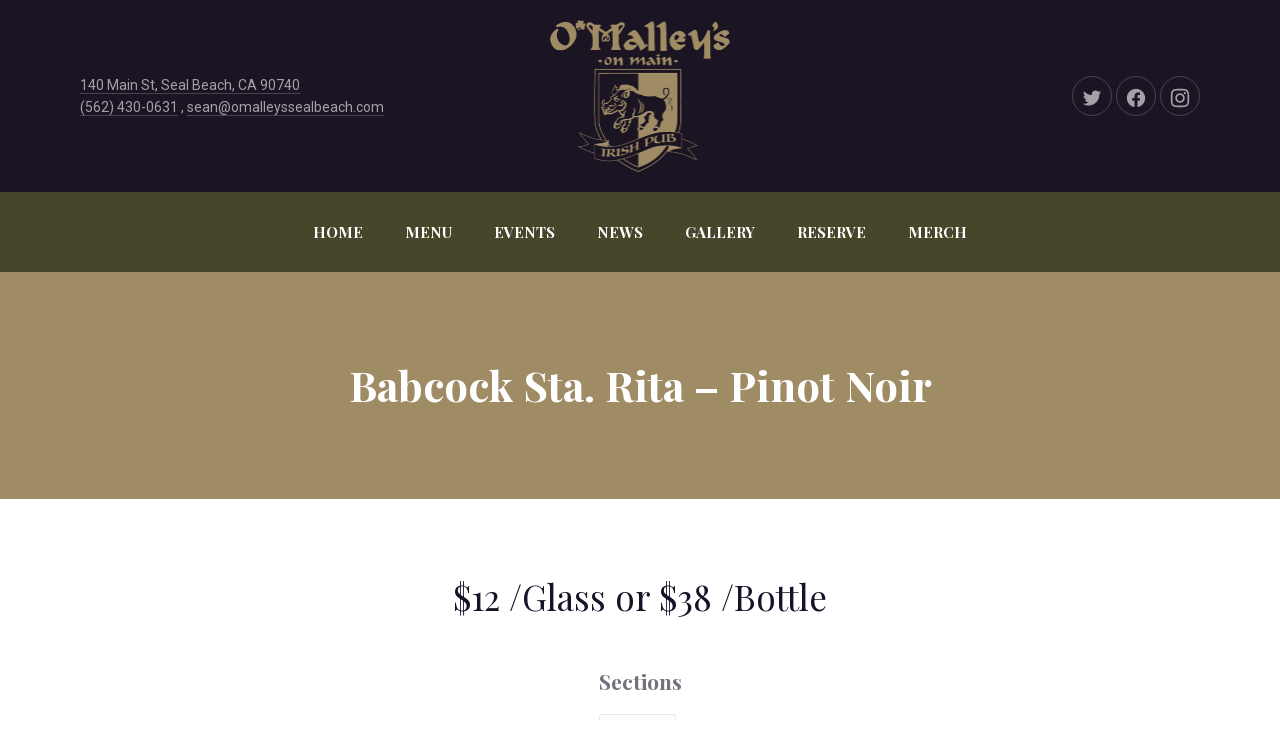

--- FILE ---
content_type: text/html; charset=UTF-8
request_url: http://www.omalleyssealbeach.com/item/babcock-sta-rita-pinot-noir/
body_size: 13060
content:
<!DOCTYPE html><html id="top" lang="en-US" itemscope itemtype="https://schema.org/WebPage"><head><meta charset="UTF-8"><meta name="viewport" content="width=device-width, initial-scale=1, minimum-scale=1"><meta http-equiv="x-ua-compatible" content="ie=edge"><meta name="theme-color" content="#ffffff"><link rel="pingback" href="http://www.omalleyssealbeach.com/xmlrpc.php"><meta name="description" content="O'Malley's on Main is an authentic Irish Pub experience located in the heart of Seal Beach, CA."><title>Babcock Sta. Rita &#8211; Pinot Noir &#8211; O&#039;Malley&#039;s</title><meta name='robots' content='max-image-preview:large' /><link rel='dns-prefetch' href='//fonts.googleapis.com' /><link rel="alternate" type="application/rss+xml" title="O&#039;Malley&#039;s &raquo; Feed" href="https://www.omalleyssealbeach.com/feed/" /><link rel="alternate" type="application/rss+xml" title="O&#039;Malley&#039;s &raquo; Comments Feed" href="https://www.omalleyssealbeach.com/comments/feed/" /><style type="text/css" media="all">.wpautoterms-footer{background-color:#ffffff;text-align:center;}
.wpautoterms-footer a{color:#000000;font-family:Arial, sans-serif;font-size:14px;}
.wpautoterms-footer .separator{color:#cccccc;font-family:Arial, sans-serif;font-size:14px;}</style><link rel='stylesheet' id='fy-fonts-css'  href='//fonts.googleapis.com/css?family=Playfair+Display%3A400%2C700%7CRoboto%3A400%2C700&#038;ver=5.9.12' type='text/css' media='all' /><link rel='stylesheet' id='wp-block-library-css'  href='http://www.omalleyssealbeach.com/wp-includes/css/dist/block-library/style.min.css?ver=5.9.12' type='text/css' media='all' /><style id='global-styles-inline-css' type='text/css'>body{--wp--preset--color--black: #000000;--wp--preset--color--cyan-bluish-gray: #abb8c3;--wp--preset--color--white: #ffffff;--wp--preset--color--pale-pink: #f78da7;--wp--preset--color--vivid-red: #cf2e2e;--wp--preset--color--luminous-vivid-orange: #ff6900;--wp--preset--color--luminous-vivid-amber: #fcb900;--wp--preset--color--light-green-cyan: #7bdcb5;--wp--preset--color--vivid-green-cyan: #00d084;--wp--preset--color--pale-cyan-blue: #8ed1fc;--wp--preset--color--vivid-cyan-blue: #0693e3;--wp--preset--color--vivid-purple: #9b51e0;--wp--preset--gradient--vivid-cyan-blue-to-vivid-purple: linear-gradient(135deg,rgba(6,147,227,1) 0%,rgb(155,81,224) 100%);--wp--preset--gradient--light-green-cyan-to-vivid-green-cyan: linear-gradient(135deg,rgb(122,220,180) 0%,rgb(0,208,130) 100%);--wp--preset--gradient--luminous-vivid-amber-to-luminous-vivid-orange: linear-gradient(135deg,rgba(252,185,0,1) 0%,rgba(255,105,0,1) 100%);--wp--preset--gradient--luminous-vivid-orange-to-vivid-red: linear-gradient(135deg,rgba(255,105,0,1) 0%,rgb(207,46,46) 100%);--wp--preset--gradient--very-light-gray-to-cyan-bluish-gray: linear-gradient(135deg,rgb(238,238,238) 0%,rgb(169,184,195) 100%);--wp--preset--gradient--cool-to-warm-spectrum: linear-gradient(135deg,rgb(74,234,220) 0%,rgb(151,120,209) 20%,rgb(207,42,186) 40%,rgb(238,44,130) 60%,rgb(251,105,98) 80%,rgb(254,248,76) 100%);--wp--preset--gradient--blush-light-purple: linear-gradient(135deg,rgb(255,206,236) 0%,rgb(152,150,240) 100%);--wp--preset--gradient--blush-bordeaux: linear-gradient(135deg,rgb(254,205,165) 0%,rgb(254,45,45) 50%,rgb(107,0,62) 100%);--wp--preset--gradient--luminous-dusk: linear-gradient(135deg,rgb(255,203,112) 0%,rgb(199,81,192) 50%,rgb(65,88,208) 100%);--wp--preset--gradient--pale-ocean: linear-gradient(135deg,rgb(255,245,203) 0%,rgb(182,227,212) 50%,rgb(51,167,181) 100%);--wp--preset--gradient--electric-grass: linear-gradient(135deg,rgb(202,248,128) 0%,rgb(113,206,126) 100%);--wp--preset--gradient--midnight: linear-gradient(135deg,rgb(2,3,129) 0%,rgb(40,116,252) 100%);--wp--preset--duotone--dark-grayscale: url('#wp-duotone-dark-grayscale');--wp--preset--duotone--grayscale: url('#wp-duotone-grayscale');--wp--preset--duotone--purple-yellow: url('#wp-duotone-purple-yellow');--wp--preset--duotone--blue-red: url('#wp-duotone-blue-red');--wp--preset--duotone--midnight: url('#wp-duotone-midnight');--wp--preset--duotone--magenta-yellow: url('#wp-duotone-magenta-yellow');--wp--preset--duotone--purple-green: url('#wp-duotone-purple-green');--wp--preset--duotone--blue-orange: url('#wp-duotone-blue-orange');--wp--preset--font-size--small: 13px;--wp--preset--font-size--medium: 20px;--wp--preset--font-size--large: 36px;--wp--preset--font-size--x-large: 42px;}.has-black-color{color: var(--wp--preset--color--black) !important;}.has-cyan-bluish-gray-color{color: var(--wp--preset--color--cyan-bluish-gray) !important;}.has-white-color{color: var(--wp--preset--color--white) !important;}.has-pale-pink-color{color: var(--wp--preset--color--pale-pink) !important;}.has-vivid-red-color{color: var(--wp--preset--color--vivid-red) !important;}.has-luminous-vivid-orange-color{color: var(--wp--preset--color--luminous-vivid-orange) !important;}.has-luminous-vivid-amber-color{color: var(--wp--preset--color--luminous-vivid-amber) !important;}.has-light-green-cyan-color{color: var(--wp--preset--color--light-green-cyan) !important;}.has-vivid-green-cyan-color{color: var(--wp--preset--color--vivid-green-cyan) !important;}.has-pale-cyan-blue-color{color: var(--wp--preset--color--pale-cyan-blue) !important;}.has-vivid-cyan-blue-color{color: var(--wp--preset--color--vivid-cyan-blue) !important;}.has-vivid-purple-color{color: var(--wp--preset--color--vivid-purple) !important;}.has-black-background-color{background-color: var(--wp--preset--color--black) !important;}.has-cyan-bluish-gray-background-color{background-color: var(--wp--preset--color--cyan-bluish-gray) !important;}.has-white-background-color{background-color: var(--wp--preset--color--white) !important;}.has-pale-pink-background-color{background-color: var(--wp--preset--color--pale-pink) !important;}.has-vivid-red-background-color{background-color: var(--wp--preset--color--vivid-red) !important;}.has-luminous-vivid-orange-background-color{background-color: var(--wp--preset--color--luminous-vivid-orange) !important;}.has-luminous-vivid-amber-background-color{background-color: var(--wp--preset--color--luminous-vivid-amber) !important;}.has-light-green-cyan-background-color{background-color: var(--wp--preset--color--light-green-cyan) !important;}.has-vivid-green-cyan-background-color{background-color: var(--wp--preset--color--vivid-green-cyan) !important;}.has-pale-cyan-blue-background-color{background-color: var(--wp--preset--color--pale-cyan-blue) !important;}.has-vivid-cyan-blue-background-color{background-color: var(--wp--preset--color--vivid-cyan-blue) !important;}.has-vivid-purple-background-color{background-color: var(--wp--preset--color--vivid-purple) !important;}.has-black-border-color{border-color: var(--wp--preset--color--black) !important;}.has-cyan-bluish-gray-border-color{border-color: var(--wp--preset--color--cyan-bluish-gray) !important;}.has-white-border-color{border-color: var(--wp--preset--color--white) !important;}.has-pale-pink-border-color{border-color: var(--wp--preset--color--pale-pink) !important;}.has-vivid-red-border-color{border-color: var(--wp--preset--color--vivid-red) !important;}.has-luminous-vivid-orange-border-color{border-color: var(--wp--preset--color--luminous-vivid-orange) !important;}.has-luminous-vivid-amber-border-color{border-color: var(--wp--preset--color--luminous-vivid-amber) !important;}.has-light-green-cyan-border-color{border-color: var(--wp--preset--color--light-green-cyan) !important;}.has-vivid-green-cyan-border-color{border-color: var(--wp--preset--color--vivid-green-cyan) !important;}.has-pale-cyan-blue-border-color{border-color: var(--wp--preset--color--pale-cyan-blue) !important;}.has-vivid-cyan-blue-border-color{border-color: var(--wp--preset--color--vivid-cyan-blue) !important;}.has-vivid-purple-border-color{border-color: var(--wp--preset--color--vivid-purple) !important;}.has-vivid-cyan-blue-to-vivid-purple-gradient-background{background: var(--wp--preset--gradient--vivid-cyan-blue-to-vivid-purple) !important;}.has-light-green-cyan-to-vivid-green-cyan-gradient-background{background: var(--wp--preset--gradient--light-green-cyan-to-vivid-green-cyan) !important;}.has-luminous-vivid-amber-to-luminous-vivid-orange-gradient-background{background: var(--wp--preset--gradient--luminous-vivid-amber-to-luminous-vivid-orange) !important;}.has-luminous-vivid-orange-to-vivid-red-gradient-background{background: var(--wp--preset--gradient--luminous-vivid-orange-to-vivid-red) !important;}.has-very-light-gray-to-cyan-bluish-gray-gradient-background{background: var(--wp--preset--gradient--very-light-gray-to-cyan-bluish-gray) !important;}.has-cool-to-warm-spectrum-gradient-background{background: var(--wp--preset--gradient--cool-to-warm-spectrum) !important;}.has-blush-light-purple-gradient-background{background: var(--wp--preset--gradient--blush-light-purple) !important;}.has-blush-bordeaux-gradient-background{background: var(--wp--preset--gradient--blush-bordeaux) !important;}.has-luminous-dusk-gradient-background{background: var(--wp--preset--gradient--luminous-dusk) !important;}.has-pale-ocean-gradient-background{background: var(--wp--preset--gradient--pale-ocean) !important;}.has-electric-grass-gradient-background{background: var(--wp--preset--gradient--electric-grass) !important;}.has-midnight-gradient-background{background: var(--wp--preset--gradient--midnight) !important;}.has-small-font-size{font-size: var(--wp--preset--font-size--small) !important;}.has-medium-font-size{font-size: var(--wp--preset--font-size--medium) !important;}.has-large-font-size{font-size: var(--wp--preset--font-size--large) !important;}.has-x-large-font-size{font-size: var(--wp--preset--font-size--x-large) !important;}</style><link rel='stylesheet' id='wpautoterms_css-css'  href='http://www.omalleyssealbeach.com/wp-content/cache/autoptimize/autoptimize_single_58be32b1de9286357161bd2936231a4f.php?ver=5.9.12' type='text/css' media='all' /><link rel='stylesheet' id='linguini-css'  href='http://www.omalleyssealbeach.com/wp-content/cache/autoptimize/autoptimize_single_fcd98cd7c842c703a2ffb1bdb294fc32.php?ver=1769128193' type='text/css' media='all' /><link rel='stylesheet' id='linguini-child-css'  href='http://www.omalleyssealbeach.com/wp-content/themes/linguini-child/style.css?ver=5.9.12' type='text/css' media='all' /> <script type='text/javascript' src='http://www.omalleyssealbeach.com/wp-includes/js/jquery/jquery.min.js?ver=3.6.0' id='jquery-core-js'></script> <script defer type='text/javascript' src='http://www.omalleyssealbeach.com/wp-includes/js/dist/vendor/regenerator-runtime.min.js?ver=0.13.9' id='regenerator-runtime-js'></script> <script defer type='text/javascript' src='http://www.omalleyssealbeach.com/wp-includes/js/dist/vendor/wp-polyfill.min.js?ver=3.15.0' id='wp-polyfill-js'></script> <script defer type='text/javascript' src='http://www.omalleyssealbeach.com/wp-includes/js/dist/dom-ready.min.js?ver=ecda74de0221e1c2ce5c57cbb5af09d5' id='wp-dom-ready-js'></script> <script defer type='text/javascript' src='http://www.omalleyssealbeach.com/wp-content/cache/autoptimize/autoptimize_single_817a2697d2c30ab90020f541f56d96d0.php?ver=2.5.1' id='wpautoterms_base-js'></script> <link rel="https://api.w.org/" href="https://www.omalleyssealbeach.com/wp-json/" /><link rel="alternate" type="application/json" href="https://www.omalleyssealbeach.com/wp-json/wp/v2/menu/1252" /><link rel="EditURI" type="application/rsd+xml" title="RSD" href="https://www.omalleyssealbeach.com/xmlrpc.php?rsd" /><link rel="wlwmanifest" type="application/wlwmanifest+xml" href="http://www.omalleyssealbeach.com/wp-includes/wlwmanifest.xml" /><meta name="generator" content="WordPress 5.9.12" /><link rel="canonical" href="https://www.omalleyssealbeach.com/item/babcock-sta-rita-pinot-noir/" /><link rel='shortlink' href='https://www.omalleyssealbeach.com/?p=1252' /><link rel="alternate" type="application/json+oembed" href="https://www.omalleyssealbeach.com/wp-json/oembed/1.0/embed?url=https%3A%2F%2Fwww.omalleyssealbeach.com%2Fitem%2Fbabcock-sta-rita-pinot-noir%2F" /><link rel="alternate" type="text/xml+oembed" href="https://www.omalleyssealbeach.com/wp-json/oembed/1.0/embed?url=https%3A%2F%2Fwww.omalleyssealbeach.com%2Fitem%2Fbabcock-sta-rita-pinot-noir%2F&#038;format=xml" /> <script defer src="[data-uri]"></script> <style type="text/css">.recentcomments a{display:inline !important;padding:0 !important;margin:0 !important;}</style><link rel="icon" href="https://www.omalleyssealbeach.com/wp-content/uploads/2019/03/cropped-omalleys-logo-favicon-32x32.png" sizes="32x32" /><link rel="icon" href="https://www.omalleyssealbeach.com/wp-content/uploads/2019/03/cropped-omalleys-logo-favicon-192x192.png" sizes="192x192" /><link rel="apple-touch-icon" href="https://www.omalleyssealbeach.com/wp-content/uploads/2019/03/cropped-omalleys-logo-favicon-180x180.png" /><meta name="msapplication-TileImage" content="https://www.omalleyssealbeach.com/wp-content/uploads/2019/03/cropped-omalleys-logo-favicon-270x270.png" /></head><body class="menu-template-default single single-menu postid-1252 chrome no-shadow footer-widgets-merge"><div class="fy-container"><div class="fy-canvas js-sticky-container"><header class="fy-header"><div class="fy-header-container"><div class="fy-header-centerer fy-centerer"><div class="fy-flex-container fy-flex-container-center"><div class="fy-flex-column-auto fy-flex-column-tablet-100 fy-flex-order-tablet-2"><div class="fy-address"> <a href="https://goo.gl/maps/WPewrYMjoeT2" target="_blank"> 140 Main St, Seal Beach, CA 90740 </a> <br> <a href="tel:(562)430-0631"> (562) 430-0631</a> <span>, </span> <a href="mailto:sean@omalleyssealbeach.com"> sean@omalleyssealbeach.com </a></div></div><div class="fy-position-relative fy-flex-column-auto fy-flex-column-tablet-100 fy-flex-order-tablet-1"><h1 class="fy-logo fy-logo-image"> <a href="https://www.omalleyssealbeach.com"
 style="width: 180.5px; height: 151.5px;"
 rel="home"> <img src="http://www.omalleyssealbeach.com/wp-content/uploads/2019/03/Omalleys-on-main-website-header-logo-gold.png"
 width="180.5"
 height="151.5"
 alt="O&#039;Malley&#039;s"> </a></h1></div><div class="fy-flex-column-auto fy-flex-column-tablet-100 fy-flex-order-tablet-3"><nav class="fy-socials"><ul><li> <a href="https://twitter.com/OmalleysMainSt" itemprop="sameAs"
 title="Twitter"
 target="_blank" rel="noopener"><div class="fy-icon"> <svg class="icon twitter" width="24" height="24" xmlns="http://www.w3.org/2000/svg" viewBox="0 0 24 24" role="img"
 aria-label="Twitter" focusable="false"> <path class="shape" d="M22.998,5.125c-0.823,0.368-1.697,0.609-2.592,0.716c0.942-0.568,1.647-1.462,1.984-2.515
 c-0.886,0.529-1.855,0.902-2.865,1.104c-1.709-1.831-4.568-1.919-6.385-0.197c-1.172,1.11-1.669,2.765-1.306,4.344
 c-3.628-0.184-7.009-1.91-9.3-4.75C1.337,5.903,1.949,8.561,3.932,9.895c-0.718-0.021-1.42-0.217-2.048-0.569v0.058
 c0,2.164,1.515,4.028,3.62,4.457c-0.664,0.183-1.361,0.209-2.038,0.078c0.591,1.852,2.285,3.12,4.216,3.157
 c-1.598,1.265-3.572,1.951-5.604,1.949c-0.359,0-0.718-0.022-1.074-0.065c2.063,1.334,4.465,2.042,6.917,2.039v0.003
 c8.3,0,12.839-6.928,12.839-12.935c0-0.197,0-0.393-0.013-0.588C21.631,6.835,22.393,6.038,22.998,5.125z"></path> </svg></div> </a></li><li> <a href="https://www.facebook.com/OmalleysSealBeach/" itemprop="sameAs"
 title="Facebook"
 target="_blank" rel="noopener"><div class="fy-icon"> <svg class="icon facebook" width="24" height="24" xmlns="http://www.w3.org/2000/svg" viewBox="0 0 24 24" role="img"
 aria-label="Facebook" focusable="false"> <path class="shape" d="M12,1.002c-6.076,0-11,4.954-11,11.065c0,5.525,4.027,10.105,9.289,10.932v-7.734H7.478v-3.197h2.812l0.001-2.438
 c0-2.772,1.634-4.311,4.146-4.311c1.204,0,2.452,0.232,2.452,0.232v2.705h-1.377c-1.366,0-1.803,0.86-1.803,1.736l0.002,2.075
 h3.056l-0.489,3.197h-2.566v7.734C18.974,22.173,23,17.593,23,12.067C23,5.956,18.075,1.002,12,1.002z"></path> </svg></div> </a></li><li> <a href="https://www.instagram.com/omalleys_sealbeach/" itemprop="sameAs"
 title="Instagram"
 target="_blank" rel="noopener"><div class="fy-icon"> <svg class="icon instagram" width="24" height="24" xmlns="http://www.w3.org/2000/svg" viewBox="0 0 24 24" role="img"
 aria-label="Instagram" focusable="false"> <path class="shape" d="M22.934,7.465c-0.053-1.171-0.239-1.971-0.512-2.67c-0.281-0.724-0.656-1.337-1.268-1.948
 c-0.612-0.612-1.226-0.988-1.949-1.27c-0.699-0.271-1.499-0.457-2.67-0.511C15.362,1.013,14.987,1,12,1S8.638,1.013,7.465,1.066
 C6.294,1.12,5.494,1.306,4.794,1.577c-0.723,0.281-1.336,0.657-1.948,1.27C2.235,3.458,1.858,4.071,1.578,4.795
 C1.306,5.494,1.12,6.294,1.066,7.465C1.013,8.638,1,9.013,1,12s0.013,3.362,0.066,4.535c0.053,1.171,0.239,1.971,0.511,2.67
 c0.281,0.724,0.657,1.337,1.269,1.948c0.612,0.612,1.225,0.988,1.948,1.27c0.7,0.271,1.5,0.457,2.67,0.511
 C8.638,22.987,9.013,23,12,23s3.362-0.013,4.535-0.066c1.171-0.054,1.971-0.239,2.67-0.511c0.724-0.281,1.337-0.657,1.949-1.27
 c0.611-0.611,0.986-1.225,1.268-1.948c0.272-0.699,0.459-1.499,0.512-2.67C22.987,15.362,23,14.987,23,12
 S22.987,8.638,22.934,7.465z M20.954,16.445c-0.049,1.072-0.228,1.655-0.379,2.043c-0.2,0.513-0.438,0.879-0.823,1.265
 c-0.385,0.385-0.751,0.623-1.265,0.822c-0.388,0.151-0.97,0.33-2.042,0.379c-1.16,0.053-1.508,0.064-4.445,0.064
 s-3.285-0.012-4.445-0.064c-1.072-0.049-1.655-0.228-2.042-0.379c-0.513-0.199-0.879-0.438-1.265-0.822
 c-0.385-0.385-0.624-0.752-0.823-1.265c-0.151-0.388-0.33-0.971-0.379-2.043C2.993,15.285,2.982,14.938,2.982,12
 c0-2.937,0.011-3.285,0.064-4.444C3.095,6.482,3.274,5.9,3.425,5.513c0.199-0.514,0.438-0.88,0.823-1.265s0.751-0.624,1.265-0.823
 c0.388-0.15,0.97-0.33,2.042-0.379C8.715,2.993,9.063,2.982,12,2.982c2.938,0,3.285,0.011,4.445,0.063
 c1.072,0.049,1.654,0.229,2.042,0.379c0.514,0.199,0.88,0.438,1.265,0.823s0.623,0.751,0.823,1.265
 c0.15,0.388,0.33,0.97,0.379,2.043c0.053,1.159,0.063,1.508,0.063,4.444C21.018,14.938,21.007,15.285,20.954,16.445z
 M17.871,4.809c-0.729,0-1.319,0.591-1.319,1.319c0,0.729,0.591,1.32,1.319,1.32c0.729,0,1.32-0.591,1.32-1.32
 C19.191,5.399,18.602,4.809,17.871,4.809z M12,6.352C8.88,6.352,6.352,8.88,6.352,12S8.88,17.648,12,17.648
 c3.119,0,5.648-2.528,5.648-5.648S15.119,6.352,12,6.352z M12,15.667c-2.025,0-3.667-1.642-3.667-3.667S9.975,8.333,12,8.333
 c2.025,0,3.666,1.642,3.666,3.667S14.025,15.667,12,15.667z"></path> </svg></div> </a></li></ul></nav></div></div></div></div><div class="fy-navigation-container js-sticky"><nav class="fy-navigation"><ul id="navigation_primary" class="fy-navigation-list"><li id="menu-item-876" class="menu-item menu-item-type-post_type menu-item-object-page menu-item-home menu-item-876"><a href="https://www.omalleyssealbeach.com/">HOME</a></li><li id="menu-item-877" class="menu-item menu-item-type-custom menu-item-object-custom menu-item-has-children menu-item-877"><a href="#">MENU</a><ul class="sub-menu"><li id="menu-item-878" class="menu-item menu-item-type-custom menu-item-object-custom menu-item-878"><a href="#">Happy Hour</a></li><li id="menu-item-879" class="menu-item menu-item-type-custom menu-item-object-custom menu-item-879"><a href="/wp-content/uploads/2020/02/Omalleys-on-Main-Brunch-Menu-Feb-23-2020.pdf">Brunch</a></li><li id="menu-item-880" class="menu-item menu-item-type-custom menu-item-object-custom menu-item-880"><a href="/wp-content/uploads/2020/02/Omalleys-On-Main-Appetizers-Soups-and-Salads-Feb-23-2020.pdf">Appetizers, Soups &#038; Salads</a></li><li id="menu-item-881" class="menu-item menu-item-type-custom menu-item-object-custom menu-item-881"><a href="/wp-content/uploads/2020/02/Omalleys-on-Main-Drink-Menu-Feb-23-2020.pdf">Specialty Drinks</a></li><li id="menu-item-882" class="menu-item menu-item-type-custom menu-item-object-custom menu-item-882"><a href="/wp-content/uploads/2020/02/Omalleys-on-Main-Beer-and-Wine-Menu-Feb-23-2020.pdf">Beer &#038; Wine</a></li><li id="menu-item-883" class="menu-item menu-item-type-custom menu-item-object-custom menu-item-883"><a href="/wp-content/uploads/2020/02/Omalleys-on-Main-Traditional-Irish-Fare-and-Dessert-February-23-2020.pdf">Irish Fare &#038; Desserts</a></li><li id="menu-item-884" class="menu-item menu-item-type-custom menu-item-object-custom menu-item-884"><a href="/wp-content/uploads/2020/02/Omalleys-on-Main-Burgers-Sandwiches-and-Tacos-February-23-2020.pdf">Burgers, Sandwiches &#038; Tacos</a></li></ul></li><li id="menu-item-885" class="menu-item menu-item-type-post_type menu-item-object-page menu-item-885"><a href="https://www.omalleyssealbeach.com/events/">EVENTS</a></li><li id="menu-item-1375" class="menu-item menu-item-type-post_type menu-item-object-page menu-item-1375"><a href="https://www.omalleyssealbeach.com/blog/">NEWS</a></li><li id="menu-item-886" class="menu-item menu-item-type-post_type menu-item-object-page menu-item-886"><a href="https://www.omalleyssealbeach.com/gallery/">GALLERY</a></li><li id="menu-item-1488" class="menu-item menu-item-type-post_type menu-item-object-page menu-item-1488"><a href="https://www.omalleyssealbeach.com/reserve-a-table/">RESERVE</a></li><li id="menu-item-1668" class="menu-item menu-item-type-post_type menu-item-object-page menu-item-1668"><a href="https://www.omalleyssealbeach.com/merchandise/">MERCH</a></li></ul></nav><div class="fy-navigation-close js-navigation-close"> <svg class="icon" width="24" height="24" viewBox="0 0 48 48" xmlns="http://www.w3.org/2000/svg"> <path class="shape" d="M38 12.83l-2.83-2.83-11.17 11.17-11.17-11.17-2.83 2.83 11.17 11.17-11.17 11.17 2.83 2.83 11.17-11.17 11.17 11.17 2.83-2.83-11.17-11.17z"></path> </svg></div></div><div class="fy-navigation-trigger-container"><div class="fy-navigation-trigger js-navigation-trigger"> <svg class="icon" xmlns="http://www.w3.org/2000/svg" width="24" height="24" viewBox="0 0 24 24"> <path class="shape" d="M3 18h18v-2H3v2zm0-5h18v-2H3v2zm0-7v2h18V6H3z"></path> </svg></div></div></header><header class="fy-heading"><div class="fy-centerer"><h1 class="entry-title" itemprop="name"> Babcock Sta. Rita &#8211; Pinot Noir</h1></div></header><div class="fy-wrap"><div class="fy-centerer"><div class="fy-flex-container fy-flex-gutter-xxlarge"><main class="fy-main fy-main-single fy-single-menu fy-flex-column-auto fy-sidebar-inactive"
 itemscope itemtype="https://schema.org/FoodEstablishment"><article id="post-1252" class="fy-post fy-post-single fy-post-menu fy-post-menu-single post-1252 menu type-menu status-publish hentry section-red-wine"><div class="fy-flex-container"><div class="fy-flex-column-100 fy-align-center"></div><div class="fy-flex-column-100 fy-align-center"><div class="fy-post-prices"> $12 /Glass or $38 /Bottle</div></div><div class="fy-flex-column-100 fy-align-center"><div class="fy-post-taxonomies" itemprop="keywords"><h3>Sections</h3><ul class="fy-terms"><li class="fy-term-item"><a href="https://www.omalleyssealbeach.com/menu/red-wine/" title="Red Wine">Red Wine</a><span class="fy-separator">, </span></li></ul></div><div class="fy-post-author fy-hide vcard author"> <span class="fn">O&#039;Malley&#039;s</span></div> <time class="fy-post-date fy-hide date updated" itemprop="dateCreated"
 datetime="2019-03-06"> 03/06/2019 </time><footer class="fy-post-footer"><div class="fy-divider"></div><div class="fy-flex-column fy-flex-column-tablet-100 fy-align-center"><div class="fy-share fy-post-share fy-socials"><ul><li class="fy-share-title">Share:</li><li class="fy-share-twitter fy-social-twitter"> <a href="https://x.com/intent/tweet?url=https://www.omalleyssealbeach.com/item/babcock-sta-rita-pinot-noir/&#038;text=Babcock%20Sta.%20Rita%20&#8211;%20Pinot%20Noir"
 title="Share on X"
 onclick="window.open(this.href, '', 'menubar=no,toolbar=no,resizable=yes,scrollbars=yes,height=600,width=600'); return false;"><div class="fy-icon"> <svg class="icon x" width="24" height="24" xmlns="http://www.w3.org/2000/svg" viewBox="0 0 24 24" role="img"
 aria-label="Share on X" focusable="false"> <path class="shape" d="M17.7512 3H20.818L14.1179 10.6246L22 21H15.8284L10.9946 14.7074L5.46359 21H2.39494L9.5613 12.8446L2 3H8.32828L12.6976 8.75169L17.7512 3ZM16.6748 19.1723H18.3742L7.4049 4.73169H5.58133L16.6748 19.1723Z"/> </svg> <span class="screen-reader-text">Share on X</span></div> </a></li><li class="fy-share-facebook fy-social-facebook"> <a href="https://www.facebook.com/sharer/sharer.php?u=https://www.omalleyssealbeach.com/item/babcock-sta-rita-pinot-noir/&#038;title=Babcock%20Sta.%20Rita%20&#8211;%20Pinot%20Noir"
 title="Share on Facebook"
 onclick="window.open(this.href, '', 'menubar=no,toolbar=no,resizable=yes,scrollbars=yes,height=600,width=600'); return false;"><div class="fy-icon"> <svg class="icon facebook" width="24" height="24" xmlns="http://www.w3.org/2000/svg" viewBox="0 0 24 24" role="img"
 aria-label="Share on Facebook" focusable="false"> <path class="shape" d="M12,1.002c-6.076,0-11,4.954-11,11.065c0,5.525,4.027,10.105,9.289,10.932v-7.734H7.478v-3.197h2.812l0.001-2.438
 c0-2.772,1.634-4.311,4.146-4.311c1.204,0,2.452,0.232,2.452,0.232v2.705h-1.377c-1.366,0-1.803,0.86-1.803,1.736l0.002,2.075
 h3.056l-0.489,3.197h-2.566v7.734C18.974,22.173,23,17.593,23,12.067C23,5.956,18.075,1.002,12,1.002z"></path> </svg> <span class="screen-reader-text">Share on Facebook</span></div> </a></li><li class="fy-share-email fy-social-email"> <a href="mailto:?subject=Babcock%2520Sta.%2520Rita%2520%26%238211%3B%2520Pinot%2520Noir&amp;body=https://www.omalleyssealbeach.com/item/babcock-sta-rita-pinot-noir/"
 title="Share by Email"><div class="fy-icon"> <svg class="icon email" width="24" height="24" xmlns="http://www.w3.org/2000/svg" viewBox="0 0 24 24" role="img" aria-label="Share by Email"
 focusable="false"> <path class="shape" d="M1,6.414v11.172L6.586,12L1,6.414z M17.414,12L23,17.586V6.414L17.414,12z M13.586,13l8.873-8.874
 C22.32,4.053,22.168,4,22,4H2C1.832,4,1.68,4.053,1.541,4.126L10.414,13H13.586z M14.414,15H9.586L8,13.414l-6.459,6.46
 C1.68,19.947,1.832,20,2,20h20c0.168,0,0.32-0.053,0.459-0.126L16,13.414L14.414,15z"></path> </svg> <span class="screen-reader-text">Share by Email</span></div> </a></li></ul></div></div></footer></div></div></article></main></div></div></div></div><footer class="fy-footer"><div class="fy-footer-widget-area"><div class="fy-centerer"><div class="fy-flex-container fy-flex-gutter-xxlarge"><div class="widget_text fy-widget-column fy-flex-column-auto fy-flex-column-tablet-50 fy-flex-column-phone-100"><div id="custom_html-2" class="widget_text fy-widget widget_custom_html"><h3 class="fy-widget-title"><span>Our Facebook Page</span></h3><div class="textwidget custom-html-widget"><iframe src="https://www.facebook.com/plugins/page.php?href=https%3A%2F%2Fwww.facebook.com%2FOmalleysSealBeach%2F&tabs=timeline&width=340&height=500&small_header=true&adapt_container_width=false&hide_cover=false&show_facepile=false&appId=162057453862400" width="340" height="400" style="border:none;overflow:hidden" scrolling="no" frameborder="0" allowtransparency="true" allow="encrypted-media"></iframe></div></div></div><div class="fy-widget-column fy-flex-column-auto fy-flex-column-tablet-50 fy-flex-column-phone-100"><div id="widget_opening_hours-2" class="fy-widget widget_opening_hours"><h3 class="fy-widget-title"><span>Our Hours</span></h3><div class="fy-widget-content"><p>O'Malley's on Main is open every day as follows:</p></div><div class="fy-day"
 content="Monday NOON - 11:00PM"> <strong class="fy-float-left">Monday</strong> <span
 class="fy-float-right">NOON - 11:00PM</span></div><div class="fy-day"
 content="Tuesday NOON - 11:00PM"> <strong class="fy-float-left">Tuesday</strong> <span
 class="fy-float-right">NOON - 11:00PM</span></div><div class="fy-day"
 content="Wednesday NOON - 11:00PM"> <strong class="fy-float-left">Wednesday</strong> <span
 class="fy-float-right">NOON - 11:00PM</span></div><div class="fy-day"
 content="Thursday NOON - 11:00PM"> <strong class="fy-float-left">Thursday</strong> <span
 class="fy-float-right">NOON - 11:00PM</span></div><div class="fy-day"
 content="Friday NOON - 2:00AM"> <strong class="fy-float-left">Friday</strong> <span
 class="fy-float-right">NOON - 2:00AM</span></div><div class="fy-day"
 content="Saturday 9:00AM - 2:00AM"> <strong class="fy-float-left">Saturday</strong> <span
 class="fy-float-right">9:00AM - 2:00AM</span></div><div class="fy-day"
 content="Sunday 9:00AM - 11:00PM"> <strong class="fy-float-left">Sunday</strong> <span
 class="fy-float-right">9:00AM - 11:00PM</span></div></div></div><div class="fy-widget-column fy-flex-column-auto fy-flex-column-tablet-50 fy-flex-column-phone-100"><div id="widget_about-1" class="fy-widget widget_about"><h3 class="fy-widget-title"><span>O&#8217;Malley&#8217;s on Main</span></h3><div class="fy-widget-content"><p>O’Malley's on Main is an authentic Irish pub located in the heart of Seal Beach, CA.  We offer comfort Irish food served in a true Irish pub environment.</p><p>We serve Brunch specials every Saturday and Sunday from 8AM until 2PM, and are equipped with a full bar that has a huge selection of Beer, IPAs, Wine and Whiskies.</p><p>Come join us for live music, live trivia games and much more!</p></div></div></div></div></div></div><div class="fy-footer-copyright-area"><div class="fy-centerer"><div class="fy-flex-container fy-flex-container-top"><div class="fy-footer-socials fy-flex-column-100"></div><div class="fy-footer-navigation-column fy-flex-column-100"><nav class="fy-footer-navigation"><ul id="navigation_footer" class="fy-navigation-footer"><li class="menu-item menu-item-type-post_type menu-item-object-page menu-item-home menu-item-876"><a href="https://www.omalleyssealbeach.com/">HOME</a></li><li class="menu-item menu-item-type-custom menu-item-object-custom menu-item-has-children menu-item-877"><a href="#">MENU</a></li><li class="menu-item menu-item-type-post_type menu-item-object-page menu-item-885"><a href="https://www.omalleyssealbeach.com/events/">EVENTS</a></li><li class="menu-item menu-item-type-post_type menu-item-object-page menu-item-1375"><a href="https://www.omalleyssealbeach.com/blog/">NEWS</a></li><li class="menu-item menu-item-type-post_type menu-item-object-page menu-item-886"><a href="https://www.omalleyssealbeach.com/gallery/">GALLERY</a></li><li class="menu-item menu-item-type-post_type menu-item-object-page menu-item-1488"><a href="https://www.omalleyssealbeach.com/reserve-a-table/">RESERVE</a></li><li class="menu-item menu-item-type-post_type menu-item-object-page menu-item-1668"><a href="https://www.omalleyssealbeach.com/merchandise/">MERCH</a></li></ul></nav></div><div class="fy-footer-copyright-column fy-flex-column-100"><div class="fy-footer-copyright"> Copyright &copy; 2026 <a
 href="https://www.omalleyssealbeach.com"
 title="O&#039;Malley&#039;s">O&#039;Malley&#039;s</a>.  All rights reserved.</div></div></div></div></div></footer><div class="fy-page-loading"><div class="fy-page-loading-logo"> <img src="http://www.omalleyssealbeach.com/wp-content/uploads/2019/03/Omalleys-on-main-website-header-logo-gold.png"
 width="180.5" height="151.5"
 alt="O&#039;Malley&#039;s &ndash; A flavor of contemporary Ireland"></div><div class="fy-loading"><div class="fy-loader"><div class="fy-spinner"> <svg class="icon" fill="#ffffff" width="24" height="24" version="1.1" xmlns="http://www.w3.org/2000/svg" viewBox="0 0 24 24"> <path class="shape" d="M0,12h2C2,6.5,6.5,2,12,2V0C5.4,0,0,5.4,0,12z"></path> </svg></div></div></div></div> <a href="#top" class="fy-back-to-top js-back-to-top"> <svg class="icon" width="32" height="32" version="1.1" viewBox="0 0 32 32" xmlns="http://www.w3.org/2000/svg"> <rect class="shape" height="2" width="16" x="8" y="7"></rect> <polygon class="shape" points="8,18.5 9.414,19.914 15,14.328 15,25 17,25 17,14.328 22.586,19.914 24,18.5 16,10.5"></polygon> </svg> </a></div><div class="fy-microdata fy-microdata-restaurant fy-hide" itemscope itemtype="https://schema.org/Restaurant"><meta itemprop="name"
 content="O&#039;Malley&#039;s"><meta itemprop="image"
 content="http://www.omalleyssealbeach.com/wp-content/uploads/2019/03/Omalleys-on-main-is-a-place-of-gold.png"><meta itemprop="telephone"
 content="(562) 430-0631"><meta itemprop="email"
 content="sean@omalleyssealbeach.com"><meta itemprop="openingHours"
 content=""><meta itemprop="servesCuisine"
 content="Traditional Irish Fare"><meta itemprop="priceRange"
 content="$$"><meta itemprop="acceptsReservations"
 content="Yes"><div itemprop="address" itemscope itemtype="https://schema.org/PostalAddress"><div itemprop="streetAddress"> 140 Main St, Seal Beach, CA 90740</div></div></div><div class="pswp js-pswp" tabindex="-1" role="dialog" aria-hidden="true"><div class="pswp__bg"></div><div class="pswp__scroll-wrap"><div class="pswp__container"><div class="pswp__item"></div><div class="pswp__item"></div><div class="pswp__item"></div></div><div class="pswp__ui pswp__ui--hidden"><div class="pswp__top-bar"><div class="pswp__counter"></div> <button class="pswp__button pswp__button--close"
 title="Close (Esc)"></button> <button class="pswp__button pswp__button--share"
 title="Share"></button> <button class="pswp__button pswp__button--fs"
 title="Toggle fullscreen"></button> <button class="pswp__button pswp__button--zoom"
 title="Zoom in/out"></button><div class="pswp__preloader"><div class="pswp__preloader__icn"><div class="pswp__preloader__cut"><div class="pswp__preloader__donut"></div></div></div></div></div><div class="pswp__share-modal pswp__share-modal--hidden pswp__single-tap"><div class="pswp__share-tooltip"></div></div> <button class="pswp__button pswp__button--arrow--left"
 title="Previous"></button> <button class="pswp__button pswp__button--arrow--right"
 title="Next"></button><div class="pswp__caption"><div class="pswp__caption__center"></div></div></div></div></div> <script defer src="[data-uri]"></script>  <script defer src="[data-uri]"></script><script src="https://www.google.com/recaptcha/api.js?onload=wp_recaptchaLoadCallback&#038;render=explicit" async defer></script>  <script defer type='text/javascript' src='http://www.omalleyssealbeach.com/wp-content/cache/autoptimize/autoptimize_single_5594c06b26c08227f501fe89e0ed97f2.php?ver=1.0.2' id='pace-js'></script> <script defer type='text/javascript' src='http://www.omalleyssealbeach.com/wp-content/cache/autoptimize/autoptimize_single_e1e857b816e03a47575ecde0d9b7c0bf.php?ver=1.7.10' id='jquery-lazy-js'></script> <script defer type='text/javascript' src='http://www.omalleyssealbeach.com/wp-content/cache/autoptimize/autoptimize_single_dec1ffc270cf229e2b4c529fdc4426ca.php?ver=0.3.0' id='double-tap-to-go-js'></script> <script defer type='text/javascript' src='http://www.omalleyssealbeach.com/wp-content/cache/autoptimize/autoptimize_single_d8fce4bbb895cbbf720c12005bee7b5f.php?ver=4.1.2' id='photoswipe-js'></script> <script defer type='text/javascript' src='http://www.omalleyssealbeach.com/wp-content/cache/autoptimize/autoptimize_single_783dc2f2a53dbc99dfb4c7635e7c2523.php?ver=4.1.2' id='photoswipe-ui-default-js'></script> <script defer type='text/javascript' src='http://www.omalleyssealbeach.com/wp-content/cache/autoptimize/autoptimize_single_dffed4083f895fc5cf9c5f80f0823e97.php?ver=4.4.2' id='swiper-js'></script> <script defer id="swiper-js-after" src="[data-uri]"></script> <script defer type='text/javascript' src='http://www.omalleyssealbeach.com/wp-content/cache/autoptimize/autoptimize_single_b30ca9e4fd70185d93a3933eddc5734f.php?ver=1.0.0' id='linguini-js'></script> <script defer type='text/javascript' src='http://www.omalleyssealbeach.com/wp-content/cache/autoptimize/autoptimize_single_f4d47074c32f63afb7fec82454ad0027.php?ver=1.0.0' id='linguini-sticky-js'></script> <script defer type='text/javascript' src='http://www.omalleyssealbeach.com/wp-content/cache/autoptimize/autoptimize_single_124be3291a16701208a807ee16656640.php?ver=1.0.0' id='linguini-navigation-js'></script> <script defer type='text/javascript' src='http://www.omalleyssealbeach.com/wp-content/cache/autoptimize/autoptimize_single_584a970203e3ba2631b1046167e9f340.php?ver=1.0.0' id='linguini-images-js'></script> <script defer type='text/javascript' src='http://www.omalleyssealbeach.com/wp-includes/js/jquery/ui/core.min.js?ver=1.13.1' id='jquery-ui-core-js'></script> <script defer type='text/javascript' src='http://www.omalleyssealbeach.com/wp-includes/js/jquery/ui/datepicker.min.js?ver=1.13.1' id='jquery-ui-datepicker-js'></script> <script defer id="jquery-ui-datepicker-js-after" src="[data-uri]"></script> <div class="wpautoterms-footer"><p> <a href="https://www.omalleyssealbeach.com/wpautoterms/privacy-policy/">Privacy Policy</a></p></div></body></html>

--- FILE ---
content_type: text/css; charset=utf-8
request_url: http://www.omalleyssealbeach.com/wp-content/cache/autoptimize/autoptimize_single_fcd98cd7c842c703a2ffb1bdb294fc32.php?ver=1769128193
body_size: 34547
content:
*,*:after,*:before{box-sizing:border-box}ul,ol{padding:0}.fy-list,.fy-olist{padding:0;margin:0 40px 40px}.fy-list:last-child,.fy-olist:last-child{margin-bottom:0}.fy-list ul,.fy-list ol,.fy-olist ul,.fy-olist ol{display:block;padding:5px 0;margin-left:20px}.fy-list a:not(.fy-button),.fy-olist a:not(.fy-button){color:#5050a0;border-bottom:1px solid transparent}.fy-list a:not(.fy-button):hover,.fy-olist a:not(.fy-button):hover{color:#020000;border-bottom-color:rgba(2,0,0,.4)}.fy-list{list-style-type:square}.fy-list ul{list-style-type:inherit}.fy-list.fy-list-none{list-style-type:none}.fy-list.fy-list-square{list-style-type:square}.fy-list.fy-list-circle{list-style-type:circle}.fy-list.fy-list-disc{list-style-type:disc}.fy-list.fy-list-square ul,.fy-list.fy-list-circle ul,.fy-list.fy-list-disc ul{list-style:inherit}.fy-olist{padding:0;margin:0 40px 40px;list-style-type:decimal}.fy-olist ol{list-style-type:lower-alpha}.fy-olist ol ol{list-style-type:lower-alpha}.fy-list.fy-list-inline,.fy-list.fy-olist-inline,.fy-olist.fy-list-inline,.fy-olist.fy-olist-inline{margin:0;list-style:none;font-size:0}.fy-list.fy-list-inline>li,.fy-list.fy-olist-inline>li,.fy-olist.fy-list-inline>li,.fy-olist.fy-olist-inline>li{display:inline-block;margin-right:40px;font-size:14px}.fy-list.fy-list-inline>li:last-child,.fy-list.fy-olist-inline>li:last-child,.fy-olist.fy-list-inline>li:last-child,.fy-olist.fy-olist-inline>li:last-child{margin-right:0}.fy-p{margin-bottom:40px;word-wrap:break-word}.fy-p>a:not(.fy-button){color:#5050a0;border-bottom:1px solid rgba(80,80,160,.2)}.fy-p>a:not(.fy-button):hover{color:#020000;border-bottom-color:rgba(2,0,0,.6)}.fy-p:empty{margin-bottom:0}.fy-p.fy-lead{color:#5050a0;font-size:18px}.fy-p.fy-lead>a:not(.fy-button){color:#5050a0;border-bottom-color:rgba(80,80,160,.4)}.fy-p.fy-lead>a:not(.fy-button):hover{color:#5050a0;border-bottom-color:#5050a0}figure{padding:0;margin:0}nav{font-size:16px}nav ul{list-style:none}input,select{vertical-align:middle}mark{color:inherit;background-color:transparent}mark a{color:inherit}blockquote{margin:0 0 40px;padding:40px 80px;font-family:Playfair Display;font-size:25px;text-transform:none;color:#020000;border:1px solid rgba(2,0,0,.1);quotes:none}@media screen and (max-width:1023px){blockquote{font-size:18px}}@media screen and (max-width:767px){blockquote{padding:40px}}blockquote>a:not(.fy-button){color:#5050a0;border-bottom:1px solid rgba(80,80,160,.2)}blockquote>a:not(.fy-button):hover{color:#020000;border-bottom-color:rgba(2,0,0,.6)}blockquote p{margin:0;font-family:inherit;font-size:inherit;text-transform:inherit;letter-spacing:inherit;line-height:inherit}blockquote cite{display:block;position:relative;margin:20px auto 0;font-family:Roboto;font-size:14px;font-style:normal;color:rgba(2,0,0,.6)}@media screen and (max-width:1023px){blockquote cite{font-size:14px}}blockquote cite:before{content:'\2014';display:inline-block;margin-right:20px;color:rgba(2,0,0,.1)}blockquote cite>a:not(.fy-button){color:rgba(2,0,0,.6)}blockquote cite>a:not(.fy-button):hover{color:#020000;border-bottom-color:rgba(2,0,0,.6)}.fy-address{display:block;margin-bottom:40px;font-size:16px;font-style:normal}.fy-address>a:not(.fy-button){color:#5050a0;border-bottom:1px solid rgba(80,80,160,.2)}.fy-address>a:not(.fy-button):hover{color:#020000;border-bottom-color:rgba(2,0,0,.6)}hr{box-sizing:content-box;height:0}pre,code,kbd,samp{font-family:"Courier 10 Pitch",Courier,monospace}pre{display:block;padding:40px;margin-bottom:40px;text-align:left;line-height:22px;overflow-x:auto;white-space:pre;word-break:break-all;word-wrap:break-word;background-color:rgba(2,0,0,.05);border:1px solid rgba(2,0,0,.1)}@media screen and (max-width:767px){pre{padding:20px}}abbr[title],acronym[title]{cursor:help;text-decoration:none;border-bottom:1px dotted}b,strong{font-weight:700}i,em{font-style:italic}small{font-size:13px}sup,sub{position:relative;vertical-align:baseline;height:0;font-size:11px;line-height:0}sup{top:-.5em}sub{bottom:-.25em}audio:not([controls]){display:none;height:0}audio,video,canvas,progress{display:inline-block;vertical-align:baseline}html{max-width:100vw;overflow-x:hidden;background-color:#fff}body{max-width:100vw;padding:0;margin:0;overflow-x:hidden;font-family:Roboto;font-size:14px;line-height:1.618;color:#020000;background-color:#fff;-webkit-font-smoothing:antialiased}.fy-anchor{position:relative;display:block;width:0;height:0;top:-140px;visibility:hidden;z-index:-1}a{padding:0;margin:0;font-size:100%;text-decoration:none;vertical-align:baseline;color:#5050a0;background-color:transparent;outline:0;cursor:pointer;transition-property:color,background-color,border-color;transition-duration:.3s;transition-timing-function:ease-in-out}a:hover,a:active,a:visited{text-decoration:none}a:hover,a:focus{color:#020000}a img{padding:0;margin:0}a.fy-link-inverse{color:#020000}a.fy-link-inverse:hover{color:#5050a0}@keyframes animationRotate{0%{transform:rotate(0)}100%{transform:rotate(360deg)}}@-webkit-keyframes animationRotate{0%{transform:rotate(0)}100%{transform:rotate(360deg)}}.fy-animation-rotate{animation-name:animationRotate;animation-duration:.6s;animation-delay:0s;animation-iteration-count:infinite;animation-timing-function:linear}@keyframes animationPulse{0%{transform:scale(1,1)}50%{transform:scale(1.1,1.1)}100%{transform:scale(1,1)}}@-webkit-keyframes animationPulse{0%{transform:scale(1,1)}50%{transform:scale(1.1,1.1)}100%{transform:scale(1,1)}}.fy-animation-pulse{animation-name:animationPulse;animation-duration:.6s;animation-delay:0s;animation-iteration-count:infinite;animation-timing-function:linear}@keyframes animationProgress{from{width:0}}@-webkit-keyframes animationProgress{from{width:0}}@keyframes animationFadeIn{from{opacity:0}to{opacity:1}}@-webkit-keyframes animationFadeIn{from{opacity:0}to{opacity:1}}.fy-animation-fade-in{animation-name:animationFadeIn;animation-duration:.6s;animation-delay:0s;animation-iteration-count:1;animation-timing-function:linear;animation-fill-mode:forwards}@keyframes animationFadeOut{from{opacity:1}to{opacity:0}}@-webkit-keyframes animationFadeOut{from{opacity:1}to{opacity:0}}.fy-animation-fade-out{animation-name:animationFadeOut;animation-duration:.6s;animation-delay:0s;animation-iteration-count:1;animation-timing-function:linear;animation-fill-mode:forwards}@keyframes animationSlideInTop{from{top:-100%}to{top:0}}@-webkit-keyframes animationSlideInTop{from{top:-100%}to{top:0}}.fy-animation-slide-in-top{animation-name:animationSlideInTop;animation-duration:.6s;animation-delay:0s;animation-iteration-count:1;animation-timing-function:linear;animation-fill-mode:forwards}@keyframes animationSlideOutTop{from{top:0}to{top:-100%}}@-webkit-keyframes animationSlideOutTop{from{top:0}to{top:-100%}}.fy-animation-slide-out-top{animation-name:animationSlideOutTop;animation-duration:.6s;animation-delay:0s;animation-iteration-count:1;animation-timing-function:linear;animation-fill-mode:forwards}@keyframes animationSlideInLeft{from{left:-100%}to{left:0}}@-webkit-keyframes animationSlideInLeft{from{left:-100%}to{left:0}}.fy-animation-slide-in-left{animation-name:animationSlideInLeft;animation-duration:.6s;animation-delay:0s;animation-iteration-count:1;animation-timing-function:linear;animation-fill-mode:forwards}@keyframes animationSlideOutLeft{from{left:0}to{left:-100%}}@-webkit-keyframes animationSlideOutLeft{from{left:0}to{left:-100%}}.fy-animation-slide-out-left{animation-name:animationSlideOutLeft;animation-duration:.6s;animation-delay:0s;animation-iteration-count:1;animation-timing-function:linear;animation-fill-mode:forwards}@keyframes animationSlideInRight{from{right:-100%}to{right:0}}@-webkit-keyframes animationSlideInRight{from{right:-100%}to{right:0}}.fy-animation-slide-in-right{animation-name:animationSlideInRight;animation-duration:.6s;animation-delay:0s;animation-iteration-count:1;animation-timing-function:linear;animation-fill-mode:forwards}@keyframes animationSlideOutRight{from{right:0}to{right:-100%}}@-webkit-keyframes animationSlideOutRight{from{right:0}to{right:-100%}}.fy-animation-slide-out-right{animation-name:animationSlideOutRight;animation-duration:.6s;animation-delay:0s;animation-iteration-count:1;animation-timing-function:linear;animation-fill-mode:forwards}@keyframes animationSlideInBottom{from{bottom:-100%}to{bottom:0}}@-webkit-keyframes animationSlideInBottom{from{bottom:-100%}to{bottom:0}}.fy-animation-slide-in-bottom{animation-name:animationSlideInBottom;animation-duration:.6s;animation-delay:0s;animation-iteration-count:1;animation-timing-function:linear;animation-fill-mode:forwards}@keyframes animationSlideOutBottom{from{bottom:0}to{bottom:-100%}}@-webkit-keyframes animationSlideOutBottom{from{bottom:0}to{bottom:-100%}}.fy-animation-slide-out-bottom{animation-name:animationSlideOutBottom;animation-duration:.6s;animation-delay:0s;animation-iteration-count:1;animation-timing-function:linear;animation-fill-mode:forwards}::selection{color:#fff !important;background-color:#5050a0;text-shadow:none}::-moz-selection{color:#fff !important;background-color:#5050a0;text-shadow:none}img::selection{background:0 0}img::-moz-selection{background:0 0}input::selection,textarea::selection,select::selection{-webkit-text-fill-color:#fff !important}input:-webkit-autofill::selection,textarea:-webkit-autofill::selection,select:-webkit-autofill::selection{-webkit-text-fill-color:#fff !important}.clearfix:after{content:'';display:table;clear:both}.fy-position-relative{position:relative}.fy-position-absolute{position:absolute}.fy-position-static{position:static}.fy-float-left{float:left}.fy-float-right{float:right}.fy-block{display:block}.fy-block-center{display:block;margin-left:auto;margin-right:auto}.fy-align-left{text-align:left}.fy-align-center{text-align:center}.fy-align-right{text-align:right}.fy-align-justify{text-align:justify}.fy-show{display:block;visibility:visible}.fy-hide{display:none !important;visibility:hidden !important;padding:0;margin:0}.fy-hidden{visibility:hidden}.fy-visible{visibility:visible}.fy-padding-small{padding:20px}.fy-padding,.fy-padding-medium{padding:40px}.fy-padding-large{padding:80px}.fy-padding-0{padding:0}.fy-padding-top{padding-top:40px}.fy-padding-top-0{padding-top:0}.fy-padding-right{padding-right:40px}.fy-padding-right-0{padding-right:0}.fy-padding-bottom{padding-bottom:40px}.fy-padding-bottom-0{padding-bottom:0}.fy-padding-left{padding-left:40px}.fy-padding-left-0{padding-left:0}.fy-padding-vertical-0{padding-top:0;padding-bottom:0}.fy-padding-horizontal-0{padding-right:0;padding-left:0}.fy-margin-small{margin:20px}.fy-margin,.fy-margin-medium{margin:40px}.fy-margin-large{margin:80px}.fy-margin-0{margin:0}.fy-margin-top{margin-top:40px}.fy-margin-top-0{margin-top:0}.fy-margin-right{margin-right:40px}.fy-margin-right-0{margin-right:0}.fy-margin-bottom{margin-bottom:40px}.fy-margin-bottom-0{margin-bottom:0}.fy-margin-left{margin-left:40px}.fy-margin-left-0{margin-left:0}@media (max-width:481px){.fy-phone-min-show{display:block}.fy-phone-min-hide{display:none}}@media (max-width:767px){.fy-phone-show{display:block}.fy-phone-hide{display:none}}@media (min-width:768px) and (max-width:1023px){.fy-tablet-show{display:block}.fy-phone-show,.fy-desktop-show,.fy-desktop-wide-show{display:none}.fy-tablet-hide{display:none}}@media (min-width:1024px) and (max-width:1279px){.fy-desktop-show{display:block}.fy-phone-show,.fy-tablet-show,.fy-desktop-wide-show{display:none}.fy-desktop-hide{display:none}}@media (min-width:1280px){.fy-desktop-wide-show{display:block}.fy-phone-show,.fy-tablet-show,.fy-desktop-show{display:none}.fy-desktop-wide-hide{display:none}}@media (min-width:1480px){.fy-desktop-super-wide-show{display:block}.fy-phone-show,.fy-tablet-show,.fy-desktop-show,.fy-desktop-wide-show{display:none}.fy-desktop-super-wide-hide{display:none}}@media print{.fy-print-show{display:block}.fy-print-hide{display:none}}h1,h2,h3,h4,h5,h6{margin:0;font-family:Playfair Display;font-weight:700;text-transform:none;letter-spacing:0px;word-wrap:break-word}h1{font-size:42px;line-height:67px}@media screen and (max-width:767px){h1{font-size:35px;line-height:56px}}h2{font-size:35px;line-height:56px}@media screen and (max-width:767px){h2{font-size:28px;line-height:45px}}h3{font-size:28px;line-height:45px}@media screen and (max-width:767px){h3{font-size:25px;line-height:40px}}h4{font-size:25px;line-height:40px}@media screen and (max-width:767px){h4{font-size:21px;line-height:33px}}h5{font-size:21px;line-height:33px}@media screen and (max-width:767px){h5{font-size:18px;line-height:29px}}h6{font-size:18px;line-height:29px}@media screen and (max-width:767px){h6{font-size:16px}}h1 small,h2 small,h3 small,h4 small,h5 small,h6 small{font-size:80%;font-weight:400;text-transform:none;line-height:normal}.fy-image{display:block;vertical-align:middle;border:0}.fy-image-responsive{display:block;vertical-align:middle;border:0;max-width:100%;height:auto}.fy-image-rounded{display:block;vertical-align:middle;border:0;border-radius:3px}.fy-image-circle{display:block;vertical-align:middle;border:0;border-radius:80px}form.fy-form{display:block;margin-bottom:40px}fieldset{padding:0;margin:0;border:0}fieldset.fy-fieldset legend,fieldset.fy-fieldset .fy-legend{padding:0;font-size:15px;font-weight:700;color:#020000;border:0}.fy-field{position:relative;padding:0;margin:20px 0 40px}.fy-field:before,.fy-field:after{content:'';position:absolute;top:100%;left:0}.fy-field:before{width:0;height:1px;z-index:1;background-color:rgba(20,20,40,.2);transition-property:width,height,background-color,box-shadow,opacity;transition-duration:.3s;transition-timing-function:ease-in-out}.fy-field:after{width:100%;height:2px;z-index:0;background-color:rgba(20,20,40,.2);transition:none .3s ease-in-out 0s}label.fy-label{display:inline-block;padding:0;margin-bottom:10px;font-family:Playfair Display;font-size:21px;font-weight:700;letter-spacing:0px;text-transform:none;color:rgba(20,20,40,.6);cursor:pointer;transition-property:color,background-color;transition-duration:.3s;transition-timing-function:ease-in-out;user-select:none}label.fy-label.fy-error{color:#c84650}label.fy-label .fy-required{font-size:13px;text-decoration:none;border-bottom:0 !important}label.fy-label-error{display:block;padding:10px 0;font-family:inherit;font-size:inherit;font-weight:inherit;text-transform:inherit;letter-spacing:inherit;line-height:normal;color:#c84650}.fy-field .fy-label-error{position:absolute;top:100%;left:0}input.fy-input,textarea.fy-input,select.fy-input{display:block;width:100%;margin:0;padding:10px 20px;font-family:Roboto;font-size:15px;font-weight:400;letter-spacing:0px;text-transform:none;line-height:45px;color:rgba(20,20,40,.6);background-color:transparent;border:2px solid rgba(20,20,40,.2);-webkit-appearance:none;-moz-appearance:none;transition-property:color,background-color,border-color,box-shadow;transition-duration:.3s;transition-timing-function:ease-in-out}input.fy-input::placeholder,textarea.fy-input::placeholder,select.fy-input::placeholder{color:rgba(20,20,40,.4);transition:color .3s ease-in-out 0s}input.fy-input::-ms-input-placeholder,textarea.fy-input::-ms-input-placeholder,select.fy-input::-ms-input-placeholder{color:rgba(20,20,40,.4);transition:color .3s ease-in-out 0s}input.fy-input:focus::placeholder,textarea.fy-input:focus::placeholder,select.fy-input:focus::placeholder{color:rgba(20,20,40,.2)}input.fy-input:focus::-ms-input-placeholder,textarea.fy-input:focus::-ms-input-placeholder,select.fy-input:focus::-ms-input-placeholder{color:rgba(20,20,40,.2)}input.fy-input:focus,textarea.fy-input:focus,select.fy-input:focus{outline:none;color:#141428;border-color:#141428;background-color:transparent}input.fy-input::-moz-focus-inner,textarea.fy-input::-moz-focus-inner,select.fy-input::-moz-focus-inner{border:0;padding:0}input.fy-input[disabled],input.fy-input[readonly],fieldset[disabled] input.fy-input,textarea.fy-input[disabled],textarea.fy-input[readonly],fieldset[disabled] textarea.fy-input,select.fy-input[disabled],select.fy-input[readonly],fieldset[disabled] select.fy-input{opacity:1;cursor:default;color:rgba(20,20,40,.6);background-color:transparent;border-width:2px;border-color:rgba(20,20,40,.2)}input.fy-input.fy-field-small,textarea.fy-input.fy-field-small,select.fy-input.fy-field-small{font-size:13px;padding:10px 20px}input.fy-input.fy-field-medium,textarea.fy-input.fy-field-medium,select.fy-input.fy-field-medium{font-size:15px;padding:10px 20px}input.fy-input.fy-field-large,textarea.fy-input.fy-field-large,select.fy-input.fy-field-large{font-size:17px;padding:10px 40px}input.fy-input.fy-field-warning,textarea.fy-input.fy-field-warning,select.fy-input.fy-field-warning{color:#648cb4;border-color:#648cb4}input.fy-input.fy-field-error,textarea.fy-input.fy-field-error,select.fy-input.fy-field-error{color:#c84650;border-color:#c84650}input.fy-input.fy-field-success,textarea.fy-input.fy-field-success,select.fy-input.fy-field-success{color:#3cb478;border-color:#3cb478}textarea{display:block}textarea.fy-textarea{height:auto;line-height:45px;overflow:auto;resize:vertical}select.fy-select{width:100%;padding-right:64px;line-height:45px;background-image:url('data:image/svg+xml;charset=UTF-8,<?xml version="1.0" ?><svg fill="rgba(20,20,40,0.4)" width="24" height="24" version="1.1" xmlns="http://www.w3.org/2000/svg" viewBox="0 0 24 24"><polygon points="13,13 13,6 12,6 12,13 9,13 12.5,18 16,13"/></svg>');background-position:right 20px center;background-repeat:no-repeat;-webkit-appearance:none;-moz-appearance:none}select.fy-select option{color:#020000;background-color:#fff}select.fy-select optgroup{font-weight:700}select.fy-select:focus{background-image:url('data:image/svg+xml;charset=UTF-8,<?xml version="1.0" ?><svg fill="rgba(20,20,40,0.99)" width="24" height="24" version="1.1" xmlns="http://www.w3.org/2000/svg" viewBox="0 0 24 24"><polygon points="13,13 13,6 12,6 12,13 9,13 12.5,18 16,13"/></svg>')}input.fy-checkbox,input.fy-radio{display:inline-block;position:relative;top:-1px;padding:0 0 0 40px;margin-right:10px;margin-left:0;font-weight:400;vertical-align:middle;cursor:pointer}input.fy-checkbox+input.fy-checkbox,input.fy-checkbox+input.fy-radio,input.fy-radio+input.fy-checkbox,input.fy-radio+input.fy-radio{margin-left:20px}.fy-field.fy-field-checkbox,.fy-field.fy-field-radio{background-color:transparent;border:0}.fy-field.fy-field-checkbox:before,.fy-field.fy-field-checkbox:after,.fy-field.fy-field-radio:before,.fy-field.fy-field-radio:after{display:none}input[type=number] .fy-input-number::-webkit-inner-spin-button,input[type=number] .fy-input-number::-webkit-outer-spin-button{height:auto}input[type=color] .fy-input-color{display:block;padding:0 2px;height:50px}input[type=range] .fy-input-range{display:block;width:100%}input[type=search] .fy-input-search{box-sizing:border-box;-webkit-appearance:textfield;-moz-appearance:textfield}input[type=search] .fy-input-search::-webkit-search-cancel-button,input[type=search] .fy-input-search::-webkit-search-decoration{-webkit-appearance:none;-moz-appearance:none}.fy-field-picker .fy-input{cursor:pointer}.fy-field-description{display:block;margin:20px 0}.fy-field-description-inline{display:inline;margin:0 20px}.fy-field-icon .fy-icon{position:absolute;bottom:10px;right:0;margin-top:-12px;z-index:1;cursor:pointer;color:rgba(20,20,40,.6)}.fy-field-icon .fy-icon .icon{float:left;fill:currentColor}.fy-field-icon .fy-icon .icon .shape{fill:currentColor}.fy-field-icon .fy-input{position:relative;z-index:1}.fy-field-icon.field-active .fy-icon{color:#141428}.fy-field.field-active:before{width:100%;background-color:#141428}.fy-field.field-active .fy-label{color:#141428}.fy-field.field-active .fy-input{color:#141428}.fy-field.field-error:before,.fy-field.field-error:after{background-color:#c84650}.fy-field.field-error label,.fy-field.field-error .fy-label{color:#c84650}.fy-form-header{margin-bottom:20px}.fy-form-before-submit{padding:20px 0}.fy-form-recaptcha{padding:20px 0}.fy-form-submit{padding-top:20px}.fy-flex-container{display:flex;flex-direction:row;flex-wrap:wrap;padding:0;margin:0}.fy-flex-container.fy-flex-container-reverse{flex-direction:row-reverse;flex-wrap:wrap-reverse}.fy-flex-container.fy-flex-container-column{flex-direction:column;flex-wrap:wrap}.fy-flex-container.fy-flex-container-column-reverse{flex-direction:column-reverse;flex-wrap:wrap-reverse}.fy-flex-container.fy-flex-container-top{align-items:flex-start}.fy-flex-container.fy-flex-container-top-center{align-items:flex-start;justify-content:center}.fy-flex-container.fy-flex-container-top-right{align-items:flex-start;justify-content:flex-end}.fy-flex-container.fy-flex-container-center{align-items:center}.fy-flex-container.fy-flex-container-center-center{align-items:center;justify-content:center}.fy-flex-container.fy-flex-container-bottom{align-items:flex-end}.fy-flex-container.fy-flex-container-bottom-center{align-items:flex-end;justify-content:center}.fy-flex-container.fy-flex-container-bottom-right{align-items:flex-end;justify-content:flex-end}.fy-flex-container.fy-flex-container-stretch{align-items:stretch}.fy-flex-container.fy-flex-container-baseline{align-items:baseline}.fy-flex-container.fy-flex-container-initial{align-items:initial}.fy-flex-container{margin-left:-40px}.fy-flex-container .fy-flex-container:first-child:nth-last-child(1){padding-bottom:0}.fy-flex-container .fy-flex-container:last-child{padding-bottom:0}.fy-flex-container>[class^=fy-flex-column],.fy-flex-container>[class*=" fy-flex-column"]{padding-left:40px}.fy-flex-container>[class^=fy-flex-column]>.fy-flex-row,.fy-flex-container>[class*=" fy-flex-column"]>.fy-flex-row{margin-bottom:40px}.fy-flex-container.fy-flex-gutter-0{margin-left:0}.fy-flex-container.fy-flex-gutter-0>[class^=fy-flex-column],.fy-flex-container.fy-flex-gutter-0>[class*=" fy-flex-column"]{padding-left:0}.fy-flex-container.fy-flex-gutter-0>[class^=fy-flex-column]>.fy-flex-row,.fy-flex-container.fy-flex-gutter-0>[class*=" fy-flex-column"]>.fy-flex-row{margin-bottom:0}.fy-flex-container.fy-flex-gutter-1{margin-left:-1px}.fy-flex-container.fy-flex-gutter-1>[class^=fy-flex-column],.fy-flex-container.fy-flex-gutter-1>[class*=" fy-flex-column"]{padding-left:1px}.fy-flex-container.fy-flex-gutter-1>[class^=fy-flex-column]>.fy-flex-row,.fy-flex-container.fy-flex-gutter-1>[class*=" fy-flex-column"]>.fy-flex-row{margin-bottom:1px}.fy-flex-container.fy-flex-gutter-xxsmall{margin-left:-5px}.fy-flex-container.fy-flex-gutter-xxsmall>[class^=fy-flex-column],.fy-flex-container.fy-flex-gutter-xxsmall>[class*=" fy-flex-column"]{padding-left:5px}.fy-flex-container.fy-flex-gutter-xxsmall>[class^=fy-flex-column]>.fy-flex-row,.fy-flex-container.fy-flex-gutter-xxsmall>[class*=" fy-flex-column"]>.fy-flex-row{margin-bottom:5px}.fy-flex-container.fy-flex-gutter-xsmall{margin-left:-10px}.fy-flex-container.fy-flex-gutter-xsmall>[class^=fy-flex-column],.fy-flex-container.fy-flex-gutter-xsmall>[class*=" fy-flex-column"]{padding-left:10px}.fy-flex-container.fy-flex-gutter-xsmall>[class^=fy-flex-column]>.fy-flex-row,.fy-flex-container.fy-flex-gutter-xsmall>[class*=" fy-flex-column"]>.fy-flex-row{margin-bottom:10px}.fy-flex-container.fy-flex-gutter-small{margin-left:-20px}.fy-flex-container.fy-flex-gutter-small>[class^=fy-flex-column],.fy-flex-container.fy-flex-gutter-small>[class*=" fy-flex-column"]{padding-left:20px}.fy-flex-container.fy-flex-gutter-small>[class^=fy-flex-column]>.fy-flex-row,.fy-flex-container.fy-flex-gutter-small>[class*=" fy-flex-column"]>.fy-flex-row{margin-bottom:20px}.fy-flex-container.fy-flex-gutter-medium{margin-left:-40px}.fy-flex-container.fy-flex-gutter-medium>[class^=fy-flex-column],.fy-flex-container.fy-flex-gutter-medium>[class*=" fy-flex-column"]{padding-left:40px}.fy-flex-container.fy-flex-gutter-medium>[class^=fy-flex-column]>.fy-flex-row,.fy-flex-container.fy-flex-gutter-medium>[class*=" fy-flex-column"]>.fy-flex-row{margin-bottom:40px}.fy-flex-container.fy-flex-gutter-large{margin-left:-80px}.fy-flex-container.fy-flex-gutter-large>[class^=fy-flex-column],.fy-flex-container.fy-flex-gutter-large>[class*=" fy-flex-column"]{padding-left:80px}.fy-flex-container.fy-flex-gutter-large>[class^=fy-flex-column]>.fy-flex-row,.fy-flex-container.fy-flex-gutter-large>[class*=" fy-flex-column"]>.fy-flex-row{margin-bottom:80px}.fy-flex-container.fy-flex-gutter-xlarge{margin-left:-80px}.fy-flex-container.fy-flex-gutter-xlarge>[class^=fy-flex-column],.fy-flex-container.fy-flex-gutter-xlarge>[class*=" fy-flex-column"]{padding-left:80px}.fy-flex-container.fy-flex-gutter-xlarge>[class^=fy-flex-column]>.fy-flex-row,.fy-flex-container.fy-flex-gutter-xlarge>[class*=" fy-flex-column"]>.fy-flex-row{margin-bottom:80px}.fy-flex-container.fy-flex-gutter-xxlarge{margin-left:-120px}.fy-flex-container.fy-flex-gutter-xxlarge>[class^=fy-flex-column],.fy-flex-container.fy-flex-gutter-xxlarge>[class*=" fy-flex-column"]{padding-left:120px}.fy-flex-container.fy-flex-gutter-xxlarge>[class^=fy-flex-column]>.fy-flex-row,.fy-flex-container.fy-flex-gutter-xxlarge>[class*=" fy-flex-column"]>.fy-flex-row{margin-bottom:120px}.fy-flex-container [class^=fy-flex-column],.fy-flex-container [class*=" fy-flex-column"]{flex-direction:column;flex-grow:0;flex-shrink:0;-webkit-box-orient:vertical;-moz-box-orient:vertical;-webkit-box-flex:0;-moz-box-flex:0}.fy-flex-container .fy-flex-column-auto{flex-grow:1;flex-basis:0;width:auto;max-width:100%}.fy-flex-container .fy-flex-column-100{flex-basis:100%;width:100%;max-width:100%}.fy-flex-container .fy-flex-column-95{flex-basis:95%;width:95%;max-width:95%}.fy-flex-container .fy-flex-column-90{flex-basis:90%;width:90%;max-width:90%}.fy-flex-container .fy-flex-column-85{flex-basis:85%;width:85%;max-width:85%}.fy-flex-container .fy-flex-column-80{flex-basis:80%;width:80%;max-width:80%}.fy-flex-container .fy-flex-column-75{flex-basis:75%;width:75%;max-width:75%}.fy-flex-container .fy-flex-column-70{flex-basis:70%;width:70%;max-width:70%}.fy-flex-container .fy-flex-column-66{flex-basis:66.666%;width:66.666%;max-width:66.666%}.fy-flex-container .fy-flex-column-65{flex-basis:65%;width:65%;max-width:65%}.fy-flex-container .fy-flex-column-60{flex-basis:60%;width:60%;max-width:60%}.fy-flex-container .fy-flex-column-55{flex-basis:55%;width:55%;max-width:55%}.fy-flex-container .fy-flex-column-50{flex-basis:50%;width:50%;max-width:50%}.fy-flex-container .fy-flex-column-45{flex-basis:45%;width:45%;max-width:45%}.fy-flex-container .fy-flex-column-40{flex-basis:40%;width:40%;max-width:40%}.fy-flex-container .fy-flex-column-35{flex-basis:35%;width:35%;max-width:35%}.fy-flex-container .fy-flex-column-33{flex-basis:33.333%;width:33.333%;max-width:33.333%}.fy-flex-container .fy-flex-column-30{flex-basis:30%;width:30%;max-width:30%}.fy-flex-container .fy-flex-column-25{flex-basis:25%;width:25%;max-width:25%}.fy-flex-container .fy-flex-column-20{flex-basis:20%;width:20%;max-width:20%}.fy-flex-container .fy-flex-column-15{flex-basis:15%;width:15%;max-width:15%}.fy-flex-container .fy-flex-column-10{flex-basis:10%;width:10%;max-width:10%}.fy-flex-container .fy-flex-column-5{flex-basis:5%;width:5%;max-width:5%}@media only screen and (max-width:1479px){.fy-flex-container [class^=fy-flex-column-desktop-wide],.fy-flex-container [class*=" fy-flex-column-desktop-wide"]{flex-grow:0;flex-shrink:0}.fy-flex-container .fy-flex-column-desktop-wide-auto{flex-grow:1;flex-basis:0;width:auto;max-width:100%}.fy-flex-container .fy-flex-column-desktop-wide-100{flex-basis:100%;width:100%;max-width:100%}.fy-flex-container .fy-flex-column-desktop-wide-95{flex-basis:95%;width:95%;max-width:95%}.fy-flex-container .fy-flex-column-desktop-wide-90{flex-basis:90%;width:90%;max-width:90%}.fy-flex-container .fy-flex-column-desktop-wide-85{flex-basis:85%;width:85%;max-width:85%}.fy-flex-container .fy-flex-column-desktop-wide-80{flex-basis:80%;width:80%;max-width:80%}.fy-flex-container .fy-flex-column-desktop-wide-75{flex-basis:75%;width:75%;max-width:75%}.fy-flex-container .fy-flex-column-desktop-wide-70{flex-basis:70%;width:70%;max-width:70%}.fy-flex-container .fy-flex-column-desktop-wide-66{flex-basis:66.666%;width:66.666%;max-width:66.666%}.fy-flex-container .fy-flex-column-desktop-wide-65{flex-basis:65%;width:65%;max-width:65%}.fy-flex-container .fy-flex-column-desktop-wide-60{flex-basis:60%;width:60%;max-width:60%}.fy-flex-container .fy-flex-column-desktop-wide-55{flex-basis:55%;width:55%;max-width:55%}.fy-flex-container .fy-flex-column-desktop-wide-50{flex-basis:50%;width:50%;max-width:50%}.fy-flex-container .fy-flex-column-desktop-wide-45{flex-basis:45%;width:45%;max-width:45%}.fy-flex-container .fy-flex-column-desktop-wide-40{flex-basis:40%;width:40%;max-width:40%}.fy-flex-container .fy-flex-column-desktop-wide-35{flex-basis:35%;width:35%;max-width:35%}.fy-flex-container .fy-flex-column-desktop-wide-33{flex-basis:33.333%;width:33.333%;max-width:33.333%}.fy-flex-container .fy-flex-column-desktop-wide-30{flex-basis:30%;width:30%;max-width:30%}.fy-flex-container .fy-flex-column-desktop-wide-25{flex-basis:25%;width:25%;max-width:25%}.fy-flex-container .fy-flex-column-desktop-wide-20{flex-basis:20%;width:20%;max-width:20%}.fy-flex-container .fy-flex-column-desktop-wide-15{flex-basis:15%;width:15%;max-width:15%}.fy-flex-container .fy-flex-column-desktop-wide-10{flex-basis:10%;width:10%;max-width:10%}.fy-flex-container .fy-flex-column-desktop-wide-5{flex-basis:5%;width:5%;max-width:5%}.fy-flex-container .fy-flex-column-desktop-wide-0{flex-basis:0%;width:0;max-width:0}.fy-flex-container .fy-flex-column-desktop-wide{flex-basis:auto;width:auto;max-width:100%}}@media only screen and (max-width:1279px){.fy-flex-container [class^=fy-flex-column-desktop],.fy-flex-container [class*=" fy-flex-column-desktop"]{flex-grow:0;flex-shrink:0}.fy-flex-container .fy-flex-column-desktop-auto{flex-grow:1;flex-basis:0;width:auto;max-width:100%}.fy-flex-container .fy-flex-column-desktop-100{flex-basis:100%;width:100%;max-width:100%}.fy-flex-container .fy-flex-column-desktop-95{flex-basis:95%;width:95%;max-width:95%}.fy-flex-container .fy-flex-column-desktop-90{flex-basis:90%;width:90%;max-width:90%}.fy-flex-container .fy-flex-column-desktop-85{flex-basis:85%;width:85%;max-width:85%}.fy-flex-container .fy-flex-column-desktop-80{flex-basis:80%;width:80%;max-width:80%}.fy-flex-container .fy-flex-column-desktop-75{flex-basis:75%;width:75%;max-width:75%}.fy-flex-container .fy-flex-column-desktop-70{flex-basis:70%;width:70%;max-width:75%}.fy-flex-container .fy-flex-column-desktop-66{flex-basis:66.666%;width:66.666%;max-width:66.666%}.fy-flex-container .fy-flex-column-desktop-65{flex-basis:65%;width:65%;max-width:65%}.fy-flex-container .fy-flex-column-desktop-60{flex-basis:60%;width:60%;max-width:60%}.fy-flex-container .fy-flex-column-desktop-55{flex-basis:55%;width:55%;max-width:55%}.fy-flex-container .fy-flex-column-desktop-50{flex-basis:50%;width:50%;max-width:50%}.fy-flex-container .fy-flex-column-desktop-45{flex-basis:45%;width:45%;max-width:45%}.fy-flex-container .fy-flex-column-desktop-40{flex-basis:40%;width:40%;max-width:40%}.fy-flex-container .fy-flex-column-desktop-35{flex-basis:35%;width:35%;max-width:35%}.fy-flex-container .fy-flex-column-desktop-33{flex-basis:33.333%;width:33.333%;max-width:33.333%}.fy-flex-container .fy-flex-column-desktop-30{flex-basis:30%;width:30%;max-width:30%}.fy-flex-container .fy-flex-column-desktop-25{flex-basis:25%;width:25%;max-width:25%}.fy-flex-container .fy-flex-column-desktop-20{flex-basis:20%;width:20%;max-width:20%}.fy-flex-container .fy-flex-column-desktop-15{flex-basis:15%;width:15%;max-width:15%}.fy-flex-container .fy-flex-column-desktop-10{flex-basis:10%;width:10%;max-width:10%}.fy-flex-container .fy-flex-column-desktop-5{flex-basis:5%;width:5%;max-width:5%}.fy-flex-container .fy-flex-column-desktop-0{flex-basis:0%;width:0;max-width:0}.fy-flex-container .fy-flex-column-desktop{flex-basis:auto;width:auto}}@media only screen and (max-width:1023px){.fy-flex-container [class^=fy-flex-column-tablet],.fy-flex-container [class*=" fy-flex-column-tablet"]{flex-grow:0;flex-shrink:0}.fy-flex-container .fy-flex-column-tablet-auto{flex-grow:1;flex-basis:0;width:auto;max-width:100%}.fy-flex-container .fy-flex-column-tablet-100{flex-basis:100%;width:100%;max-width:100%}.fy-flex-container .fy-flex-column-tablet-95{flex-basis:95%;width:95%;max-width:95%}.fy-flex-container .fy-flex-column-tablet-90{flex-basis:90%;width:90%;max-width:90%}.fy-flex-container .fy-flex-column-tablet-85{flex-basis:85%;width:85%;max-width:85%}.fy-flex-container .fy-flex-column-tablet-80{flex-basis:80%;width:80%;max-width:80%}.fy-flex-container .fy-flex-column-tablet-75{flex-basis:75%;width:75%;max-width:75%}.fy-flex-container .fy-flex-column-tablet-70{flex-basis:70%;width:70%;max-width:70%}.fy-flex-container .fy-flex-column-tablet-66{flex-basis:66.666%;width:66.666%;max-width:66.666%}.fy-flex-container .fy-flex-column-tablet-65{flex-basis:65%;width:65%;max-width:65%}.fy-flex-container .fy-flex-column-tablet-60{flex-basis:60%;width:60%;max-width:60%}.fy-flex-container .fy-flex-column-tablet-55{flex-basis:55%;width:55%;max-width:55%}.fy-flex-container .fy-flex-column-tablet-50{flex-basis:50%;width:50%;max-width:50%}.fy-flex-container .fy-flex-column-tablet-45{flex-basis:4%;width:4%;max-width:4%}.fy-flex-container .fy-flex-column-tablet-40{flex-basis:40%;width:40%;max-width:40%}.fy-flex-container .fy-flex-column-tablet-35{flex-basis:35%;width:35%;max-width:35%}.fy-flex-container .fy-flex-column-tablet-33{flex-basis:33.333%;width:33.333%;max-width:33.333%}.fy-flex-container .fy-flex-column-tablet-30{flex-basis:30%;width:30%;max-width:30%}.fy-flex-container .fy-flex-column-tablet-25{flex-basis:25%;width:25%;max-width:25%}.fy-flex-container .fy-flex-column-tablet-20{flex-basis:20%;width:20%;max-width:20%}.fy-flex-container .fy-flex-column-tablet-15{flex-basis:15%;width:15%;max-width:15%}.fy-flex-container .fy-flex-column-tablet-10{flex-basis:10%;width:10%;max-width:10%}.fy-flex-container .fy-flex-column-tablet-5{flex-basis:5%;width:5%;max-width:5%}.fy-flex-container .fy-flex-column-tablet-0{flex-basis:0%;width:0;max-width:0}.fy-flex-container .fy-flex-column-tablet{flex-basis:auto;width:auto;max-width:100%}}@media only screen and (max-width:767px){.fy-flex-container [class^=fy-flex-column-phone],.fy-flex-container [class*=" fy-flex-column-phone"]{flex-grow:0;flex-shrink:0}.fy-flex-container .fy-flex-column-phone-auto{flex-grow:1;flex-basis:0;width:auto;max-width:100%}.fy-flex-container .fy-flex-column-phone-100{flex-basis:100%;width:100%;max-width:100%}.fy-flex-container .fy-flex-column-phone-95{flex-basis:95%;width:95%;max-width:95%}.fy-flex-container .fy-flex-column-phone-90{flex-basis:90%;width:90%;max-width:90%}.fy-flex-container .fy-flex-column-phone-85{flex-basis:85%;width:85%;max-width:85%}.fy-flex-container .fy-flex-column-phone-80{flex-basis:80%;width:80%;max-width:80%}.fy-flex-container .fy-flex-column-phone-75{flex-basis:75%;width:75%;max-width:75%}.fy-flex-container .fy-flex-column-phone-70{flex-basis:70%;width:70%;max-width:70%}.fy-flex-container .fy-flex-column-phone-66{flex-basis:66.666%;width:66.666%;max-width:66.666%}.fy-flex-container .fy-flex-column-phone-65{flex-basis:65%;width:65%;max-width:65%}.fy-flex-container .fy-flex-column-phone-60{flex-basis:60%;width:60%;max-width:60%}.fy-flex-container .fy-flex-column-phone-55{flex-basis:55%;width:55%;max-width:55%}.fy-flex-container .fy-flex-column-phone-50{flex-basis:50%;width:50%;max-width:50%}.fy-flex-container .fy-flex-column-phone-45{flex-basis:45%;width:45%;max-width:45%}.fy-flex-container .fy-flex-column-phone-40{flex-basis:40%;width:40%;max-width:40%}.fy-flex-container .fy-flex-column-phone-35{flex-basis:35%;width:35%;max-width:35%}.fy-flex-container .fy-flex-column-phone-33{flex-basis:33.333%;width:33.333%;max-width:33.333%}.fy-flex-container .fy-flex-column-phone-30{flex-basis:30%;width:30%;max-width:30%}.fy-flex-container .fy-flex-column-phone-25{flex-basis:25%;width:25%;max-width:25%}.fy-flex-container .fy-flex-column-phone-20{flex-basis:20%;width:20%;max-width:20%}.fy-flex-container .fy-flex-column-phone-15{flex-basis:15%;width:15%;max-width:15%}.fy-flex-container .fy-flex-column-phone-10{flex-basis:10%;width:10%;max-width:10%}.fy-flex-container .fy-flex-column-phone-5{flex-basis:5%;width:5%;max-width:5%}.fy-flex-container .fy-flex-column-phone-0{flex-basis:0%;width:0;max-width:0}.fy-flex-container .fy-flex-column-phone{flex-basis:auto;width:auto;max-width:100%}}@media only screen and (max-width:481px){.fy-flex-container .fy-flex-column-phone-min-auto{flex-grow:1;flex-basis:0;width:auto;max-width:100%}.fy-flex-container .fy-flex-column-phone-min-100{flex-basis:100%;width:100%;max-width:100%}.fy-flex-container .fy-flex-column-phone-min-95{flex-basis:95%;width:95%;max-width:95%}.fy-flex-container .fy-flex-column-phone-min-90{flex-basis:90%;width:90%;max-width:90%}.fy-flex-container .fy-flex-column-phone-min-85{flex-basis:85%;width:85%;max-width:85%}.fy-flex-container .fy-flex-column-phone-min-80{flex-basis:80%;width:80%;max-width:80%}.fy-flex-container .fy-flex-column-phone-min-75{flex-basis:75%;width:75%;max-width:75%}.fy-flex-container .fy-flex-column-phone-min-70{flex-basis:70%;width:70%;max-width:70%}.fy-flex-container .fy-flex-column-phone-min-66{flex-basis:66.666%;width:66.666%;max-width:66.666%}.fy-flex-container .fy-flex-column-phone-min-65{flex-basis:65%;width:65%;max-width:65%}.fy-flex-container .fy-flex-column-phone-min-60{flex-basis:60%;width:60%;max-width:60%}.fy-flex-container .fy-flex-column-phone-min-55{flex-basis:55%;width:55%;max-width:55%}.fy-flex-container .fy-flex-column-phone-min-50{flex-basis:50%;width:50%;max-width:50%}.fy-flex-container .fy-flex-column-phone-min-45{flex-basis:45%;width:45%;max-width:45%}.fy-flex-container .fy-flex-column-phone-min-40{flex-basis:40%;width:40%;max-width:40%}.fy-flex-container .fy-flex-column-phone-min-35{flex-basis:35%;width:35%;max-width:35%}.fy-flex-container .fy-flex-column-phone-min-33{flex-basis:33.333%;width:33.333%;max-width:33.333%}.fy-flex-container .fy-flex-column-phone-min-30{flex-basis:30%;width:30%;max-width:30%}.fy-flex-container .fy-flex-column-phone-min-25{flex-basis:25%;width:25%;max-width:25%}.fy-flex-container .fy-flex-column-phone-min-20{flex-basis:20%;width:20%;max-width:20%}.fy-flex-container .fy-flex-column-phone-min-15{flex-basis:15%;width:15%;max-width:15%}.fy-flex-container .fy-flex-column-phone-min-10{flex-basis:10%;width:10%;max-width:10%}.fy-flex-container .fy-flex-column-phone-min-5{flex-basis:5%;width:5%;max-width:5%}.fy-flex-container .fy-flex-column-phone-min-0{flex-basis:0%;width:0;max-width:0}.fy-flex-container .fy-flex-column-phone-min{flex-basis:auto;width:auto;max-width:100%}}.fy-flex-container [class^=fy-flex-column].fy-flex-grow-0,.fy-flex-container [class*=" fy-flex-column"].fy-flex-grow-0{flex-grow:0}.fy-flex-container [class^=fy-flex-column].fy-flex-grow-1,.fy-flex-container [class*=" fy-flex-column"].fy-flex-grow-1{flex-grow:1}.fy-flex-container [class^=fy-flex-column].fy-flex-grow-2,.fy-flex-container [class*=" fy-flex-column"].fy-flex-grow-2{flex-grow:2}.fy-flex-container [class^=fy-flex-column].fy-flex-grow-3,.fy-flex-container [class*=" fy-flex-column"].fy-flex-grow-3{flex-grow:3}.fy-flex-container [class^=fy-flex-column].fy-flex-grow-4,.fy-flex-container [class*=" fy-flex-column"].fy-flex-grow-4{flex-grow:4}.fy-flex-container [class^=fy-flex-column].fy-flex-grow-5,.fy-flex-container [class*=" fy-flex-column"].fy-flex-grow-5{flex-grow:5}.fy-flex-container [class^=fy-flex-column].fy-flex-grow-6,.fy-flex-container [class*=" fy-flex-column"].fy-flex-grow-6{flex-grow:6}.fy-flex-container [class^=fy-flex-column].fy-flex-grow-7,.fy-flex-container [class*=" fy-flex-column"].fy-flex-grow-7{flex-grow:7}.fy-flex-container [class^=fy-flex-column].fy-flex-grow-8,.fy-flex-container [class*=" fy-flex-column"].fy-flex-grow-8{flex-grow:8}.fy-flex-container [class^=fy-flex-column].fy-flex-grow-9,.fy-flex-container [class*=" fy-flex-column"].fy-flex-grow-9{flex-grow:9}.fy-flex-container [class^=fy-flex-column] .fy-flex-order-1,.fy-flex-container [class*=" fy-flex-column"] .fy-flex-order-1{order:1}.fy-flex-container [class^=fy-flex-column] .fy-flex-order-2,.fy-flex-container [class*=" fy-flex-column"] .fy-flex-order-2{order:2}.fy-flex-container [class^=fy-flex-column] .fy-flex-order-3,.fy-flex-container [class*=" fy-flex-column"] .fy-flex-order-3{order:3}.fy-flex-container [class^=fy-flex-column] .fy-flex-order-4,.fy-flex-container [class*=" fy-flex-column"] .fy-flex-order-4{order:4}.fy-flex-container [class^=fy-flex-column] .fy-flex-order-5,.fy-flex-container [class*=" fy-flex-column"] .fy-flex-order-5{order:5}.fy-flex-container [class^=fy-flex-column] .fy-flex-order-6,.fy-flex-container [class*=" fy-flex-column"] .fy-flex-order-6{order:6}.fy-flex-container [class^=fy-flex-column] .fy-flex-order-7,.fy-flex-container [class*=" fy-flex-column"] .fy-flex-order-7{order:7}.fy-flex-container [class^=fy-flex-column] .fy-flex-order-8,.fy-flex-container [class*=" fy-flex-column"] .fy-flex-order-8{order:8}.fy-flex-container [class^=fy-flex-column] .fy-flex-order-9,.fy-flex-container [class*=" fy-flex-column"] .fy-flex-order-9{order:9}@media only screen and (max-width:1279px){.fy-flex-container [class^=fy-flex-column] .fy-flex-order-desktop-1,.fy-flex-container [class*=" fy-flex-column"] .fy-flex-order-desktop-1{order:1}.fy-flex-container [class^=fy-flex-column] .fy-flex-order-desktop-2,.fy-flex-container [class*=" fy-flex-column"] .fy-flex-order-desktop-2{order:2}.fy-flex-container [class^=fy-flex-column] .fy-flex-order-desktop-3,.fy-flex-container [class*=" fy-flex-column"] .fy-flex-order-desktop-3{order:3}.fy-flex-container [class^=fy-flex-column] .fy-flex-order-desktop-4,.fy-flex-container [class*=" fy-flex-column"] .fy-flex-order-desktop-4{order:4}.fy-flex-container [class^=fy-flex-column] .fy-flex-order-desktop-5,.fy-flex-container [class*=" fy-flex-column"] .fy-flex-order-desktop-5{order:5}.fy-flex-container [class^=fy-flex-column] .fy-flex-order-desktop-6,.fy-flex-container [class*=" fy-flex-column"] .fy-flex-order-desktop-6{order:6}.fy-flex-container [class^=fy-flex-column] .fy-flex-order-desktop-7,.fy-flex-container [class*=" fy-flex-column"] .fy-flex-order-desktop-7{order:7}.fy-flex-container [class^=fy-flex-column] .fy-flex-order-desktop-8,.fy-flex-container [class*=" fy-flex-column"] .fy-flex-order-desktop-8{order:8}.fy-flex-container [class^=fy-flex-column] .fy-flex-order-desktop-9,.fy-flex-container [class*=" fy-flex-column"] .fy-flex-order-desktop-9{order:9}}@media only screen and (max-width:1023px){.fy-flex-container [class^=fy-flex-column] .fy-flex-order-tablet-1,.fy-flex-container [class*=" fy-flex-column"] .fy-flex-order-tablet-1{order:1}.fy-flex-container [class^=fy-flex-column] .fy-flex-order-tablet-2,.fy-flex-container [class*=" fy-flex-column"] .fy-flex-order-tablet-2{order:2}.fy-flex-container [class^=fy-flex-column] .fy-flex-order-tablet-3,.fy-flex-container [class*=" fy-flex-column"] .fy-flex-order-tablet-3{order:3}.fy-flex-container [class^=fy-flex-column] .fy-flex-order-tablet-4,.fy-flex-container [class*=" fy-flex-column"] .fy-flex-order-tablet-4{order:4}.fy-flex-container [class^=fy-flex-column] .fy-flex-order-tablet-5,.fy-flex-container [class*=" fy-flex-column"] .fy-flex-order-tablet-5{order:5}.fy-flex-container [class^=fy-flex-column] .fy-flex-order-tablet-6,.fy-flex-container [class*=" fy-flex-column"] .fy-flex-order-tablet-6{order:6}.fy-flex-container [class^=fy-flex-column] .fy-flex-order-tablet-7,.fy-flex-container [class*=" fy-flex-column"] .fy-flex-order-tablet-7{order:7}.fy-flex-container [class^=fy-flex-column] .fy-flex-order-tablet-8,.fy-flex-container [class*=" fy-flex-column"] .fy-flex-order-tablet-8{order:8}.fy-flex-container [class^=fy-flex-column] .fy-flex-order-tablet-9,.fy-flex-container [class*=" fy-flex-column"] .fy-flex-order-tablet-9{order:9}}@media only screen and (max-width:767px){.fy-flex-container [class^=fy-flex-column] .fy-flex-order-phone-1,.fy-flex-container [class*=" fy-flex-column"] .fy-flex-order-phone-1{order:1}.fy-flex-container [class^=fy-flex-column] .fy-flex-order-phone-2,.fy-flex-container [class*=" fy-flex-column"] .fy-flex-order-phone-2{order:2}.fy-flex-container [class^=fy-flex-column] .fy-flex-order-phone-3,.fy-flex-container [class*=" fy-flex-column"] .fy-flex-order-phone-3{order:3}.fy-flex-container [class^=fy-flex-column] .fy-flex-order-phone-4,.fy-flex-container [class*=" fy-flex-column"] .fy-flex-order-phone-4{order:4}.fy-flex-container [class^=fy-flex-column] .fy-flex-order-phone-5,.fy-flex-container [class*=" fy-flex-column"] .fy-flex-order-phone-5{order:5}.fy-flex-container [class^=fy-flex-column] .fy-flex-order-phone-6,.fy-flex-container [class*=" fy-flex-column"] .fy-flex-order-phone-6{order:6}.fy-flex-container [class^=fy-flex-column] .fy-flex-order-phone-7,.fy-flex-container [class*=" fy-flex-column"] .fy-flex-order-phone-7{order:7}.fy-flex-container [class^=fy-flex-column] .fy-flex-order-phone-8,.fy-flex-container [class*=" fy-flex-column"] .fy-flex-order-phone-8{order:8}.fy-flex-container [class^=fy-flex-column] .fy-flex-order-phone-9,.fy-flex-container [class*=" fy-flex-column"] .fy-flex-order-phone-9{order:9}}.fy-flex-container [class^=fy-flex-column] .fy-flex-row,.fy-flex-container [class*=" fy-flex-column"] .fy-flex-row{display:block;position:relative;padding:40px}.fy-flex-container [class^=fy-flex-column] .fy-flex-row.fy-padding-small,.fy-flex-container [class*=" fy-flex-column"] .fy-flex-row.fy-padding-small{padding:20px !important}.fy-flex-container [class^=fy-flex-column] .fy-flex-row.fy-padding,.fy-flex-container [class^=fy-flex-column] .fy-flex-row.fy-padding-medium,.fy-flex-container [class*=" fy-flex-column"] .fy-flex-row.fy-padding,.fy-flex-container [class*=" fy-flex-column"] .fy-flex-row.fy-padding-medium{padding:40px !important}.fy-flex-container [class^=fy-flex-column] .fy-flex-row.fy-padding-large,.fy-flex-container [class*=" fy-flex-column"] .fy-flex-row.fy-padding-large{padding:60px !important}.fy-flex-container [class^=fy-flex-column] .fy-flex-row.fy-padding-0,.fy-flex-container [class*=" fy-flex-column"] .fy-flex-row.fy-padding-0{padding:0 !important}.fy-embed{position:relative;display:block;height:0;padding:0;overflow:hidden}.fy-embed iframe,.fy-embed embed,.fy-embed object{position:absolute;top:0;left:0;bottom:0;height:100%;width:100%;border:0}.fy-embed.fy-embed-16-9{padding-bottom:56.25%}.fy-embed.fy-embed-4-3{padding-bottom:75%}.fy-progress{display:block;height:40px;margin-bottom:40px;overflow:hidden;background-color:#f2f2f2;border-radius:6px;box-shadow:inset 0 1.6666666666667px 1.6666666666667px 1.6666666666667px rgba(2,0,0,.02),inset 0 3.3333333333333px 3.3333333333333px 3.3333333333333px rgba(2,0,0,.02),inset 0 6.6666666666667px 6.6666666666667px 6.6666666666667px rgba(2,0,0,.02),inset 0 10px 10px 10px rgba(2,0,0,.02),inset 0 20px 20px 20px rgba(2,0,0,.02)}.no-shadow .fy-progress{box-shadow:none}.fy-progress .fy-progress-bar{display:block;overflow:hidden;width:0;height:100%;padding:0 0 0 20px;font-size:14px;line-height:40px;color:#141428;background-color:#a08c64;animation-name:animationProgress;animation-duration:.6s;animation-delay:0s;animation-iteration-count:1;animation-timing-function:linear;animation-fill-mode:forwards}.fy-progress .fy-progress-bar.fy-progress-bar-primary{background-color:#a08c64}.fy-progress .fy-progress-bar.fy-progress-bar-secondary{background-color:#fff}.fy-progress .fy-progress-bar.fy-progress-bar-warning{background-color:#648cb4}.fy-progress .fy-progress-bar.fy-progress-bar-error{background-color:#c84650}.fy-progress .fy-progress-bar.fy-progress-bar-success{background-color:#3cb478}.fy-progress .fy-progress-bar.fy-progress-bar-notice{background-color:#020000}.fy-content,[class*=wp-block],.wc-tab{position:relative;font-size:16px}.fy-content img,[class*=wp-block] img,.wc-tab img{max-width:100%;height:auto;border-radius:3px}.fy-content img.alignright,[class*=wp-block] img.alignright,.wc-tab img.alignright{margin-right:-40px}.fy-content img.alignleft,[class*=wp-block] img.alignleft,.wc-tab img.alignleft{margin-left:-40px}.fy-content .wp-caption.alignright,[class*=wp-block] .wp-caption.alignright,.wc-tab .wp-caption.alignright{margin-right:-40px}.fy-content .wp-caption.alignleft,[class*=wp-block] .wp-caption.alignleft,.wc-tab .wp-caption.alignleft{margin-left:-40px}.fy-content>p a:not(.fy-button),.fy-content>strong a:not(.fy-button),.fy-content>em a:not(.fy-button),.fy-content>h1 a:not(.fy-button),.fy-content>h2 a:not(.fy-button),.fy-content>h3 a:not(.fy-button),.fy-content>h4 a:not(.fy-button),.fy-content>h5 a:not(.fy-button),.fy-content>h6 a:not(.fy-button),.fy-content>blockquote a:not(.fy-button),.fy-content>blockquote p a:not(.fy-button),.fy-content>blockquote cite a:not(.fy-button),.fy-content>ul a:not(.fy-button),.fy-content>ol a:not(.fy-button),.fy-content>ul li a:not(.fy-button),.fy-content>ol li a:not(.fy-button),.fy-content>address a:not(.fy-button),.fy-content>ins a:not(.fy-button),.fy-content>table a:not(.fy-button),.fy-content>dl a:not(.fy-button),[class*=wp-block]>p a:not(.fy-button),[class*=wp-block]>strong a:not(.fy-button),[class*=wp-block]>em a:not(.fy-button),[class*=wp-block]>h1 a:not(.fy-button),[class*=wp-block]>h2 a:not(.fy-button),[class*=wp-block]>h3 a:not(.fy-button),[class*=wp-block]>h4 a:not(.fy-button),[class*=wp-block]>h5 a:not(.fy-button),[class*=wp-block]>h6 a:not(.fy-button),[class*=wp-block]>blockquote a:not(.fy-button),[class*=wp-block]>blockquote p a:not(.fy-button),[class*=wp-block]>blockquote cite a:not(.fy-button),[class*=wp-block]>ul a:not(.fy-button),[class*=wp-block]>ol a:not(.fy-button),[class*=wp-block]>ul li a:not(.fy-button),[class*=wp-block]>ol li a:not(.fy-button),[class*=wp-block]>address a:not(.fy-button),[class*=wp-block]>ins a:not(.fy-button),[class*=wp-block]>table a:not(.fy-button),[class*=wp-block]>dl a:not(.fy-button),.wc-tab>p a:not(.fy-button),.wc-tab>strong a:not(.fy-button),.wc-tab>em a:not(.fy-button),.wc-tab>h1 a:not(.fy-button),.wc-tab>h2 a:not(.fy-button),.wc-tab>h3 a:not(.fy-button),.wc-tab>h4 a:not(.fy-button),.wc-tab>h5 a:not(.fy-button),.wc-tab>h6 a:not(.fy-button),.wc-tab>blockquote a:not(.fy-button),.wc-tab>blockquote p a:not(.fy-button),.wc-tab>blockquote cite a:not(.fy-button),.wc-tab>ul a:not(.fy-button),.wc-tab>ol a:not(.fy-button),.wc-tab>ul li a:not(.fy-button),.wc-tab>ol li a:not(.fy-button),.wc-tab>address a:not(.fy-button),.wc-tab>ins a:not(.fy-button),.wc-tab>table a:not(.fy-button),.wc-tab>dl a:not(.fy-button){color:#141428;border-bottom:1px solid #a08c64}.fy-content>p a:not(.fy-button):hover,.fy-content>strong a:not(.fy-button):hover,.fy-content>em a:not(.fy-button):hover,.fy-content>h1 a:not(.fy-button):hover,.fy-content>h2 a:not(.fy-button):hover,.fy-content>h3 a:not(.fy-button):hover,.fy-content>h4 a:not(.fy-button):hover,.fy-content>h5 a:not(.fy-button):hover,.fy-content>h6 a:not(.fy-button):hover,.fy-content>blockquote a:not(.fy-button):hover,.fy-content>blockquote p a:not(.fy-button):hover,.fy-content>blockquote cite a:not(.fy-button):hover,.fy-content>ul a:not(.fy-button):hover,.fy-content>ol a:not(.fy-button):hover,.fy-content>ul li a:not(.fy-button):hover,.fy-content>ol li a:not(.fy-button):hover,.fy-content>address a:not(.fy-button):hover,.fy-content>ins a:not(.fy-button):hover,.fy-content>table a:not(.fy-button):hover,.fy-content>dl a:not(.fy-button):hover,[class*=wp-block]>p a:not(.fy-button):hover,[class*=wp-block]>strong a:not(.fy-button):hover,[class*=wp-block]>em a:not(.fy-button):hover,[class*=wp-block]>h1 a:not(.fy-button):hover,[class*=wp-block]>h2 a:not(.fy-button):hover,[class*=wp-block]>h3 a:not(.fy-button):hover,[class*=wp-block]>h4 a:not(.fy-button):hover,[class*=wp-block]>h5 a:not(.fy-button):hover,[class*=wp-block]>h6 a:not(.fy-button):hover,[class*=wp-block]>blockquote a:not(.fy-button):hover,[class*=wp-block]>blockquote p a:not(.fy-button):hover,[class*=wp-block]>blockquote cite a:not(.fy-button):hover,[class*=wp-block]>ul a:not(.fy-button):hover,[class*=wp-block]>ol a:not(.fy-button):hover,[class*=wp-block]>ul li a:not(.fy-button):hover,[class*=wp-block]>ol li a:not(.fy-button):hover,[class*=wp-block]>address a:not(.fy-button):hover,[class*=wp-block]>ins a:not(.fy-button):hover,[class*=wp-block]>table a:not(.fy-button):hover,[class*=wp-block]>dl a:not(.fy-button):hover,.wc-tab>p a:not(.fy-button):hover,.wc-tab>strong a:not(.fy-button):hover,.wc-tab>em a:not(.fy-button):hover,.wc-tab>h1 a:not(.fy-button):hover,.wc-tab>h2 a:not(.fy-button):hover,.wc-tab>h3 a:not(.fy-button):hover,.wc-tab>h4 a:not(.fy-button):hover,.wc-tab>h5 a:not(.fy-button):hover,.wc-tab>h6 a:not(.fy-button):hover,.wc-tab>blockquote a:not(.fy-button):hover,.wc-tab>blockquote p a:not(.fy-button):hover,.wc-tab>blockquote cite a:not(.fy-button):hover,.wc-tab>ul a:not(.fy-button):hover,.wc-tab>ol a:not(.fy-button):hover,.wc-tab>ul li a:not(.fy-button):hover,.wc-tab>ol li a:not(.fy-button):hover,.wc-tab>address a:not(.fy-button):hover,.wc-tab>ins a:not(.fy-button):hover,.wc-tab>table a:not(.fy-button):hover,.wc-tab>dl a:not(.fy-button):hover{color:#a08c64;border-color:#a08c64}.fy-content>p,[class*=wp-block]>p,.wc-tab>p{margin-bottom:40px;font-size:16px;line-height:1.618;word-wrap:break-word}.fy-content>p:empty,[class*=wp-block]>p:empty,.wc-tab>p:empty{margin:0}.fy-content>p:empty:after,[class*=wp-block]>p:empty:after,.wc-tab>p:empty:after{display:none}.fy-content>p .fy-highlight a,[class*=wp-block]>p .fy-highlight a,.wc-tab>p .fy-highlight a{color:#fff;border-bottom:1px solid rgba(255,255,255,.2)}.fy-content>p .fy-highlight a:hover,[class*=wp-block]>p .fy-highlight a:hover,.wc-tab>p .fy-highlight a:hover{color:#fff;border-color:#a08c64}.fy-content>p .fy-highlight.fy-highlight-color-accent a:hover,[class*=wp-block]>p .fy-highlight.fy-highlight-color-accent a:hover,.wc-tab>p .fy-highlight.fy-highlight-color-accent a:hover{border-color:#fff}.fy-content>h1,.fy-content>h2,.fy-content>h3,.fy-content>h4,.fy-content>h5,.fy-content>h6,[class*=wp-block]>h1,[class*=wp-block]>h2,[class*=wp-block]>h3,[class*=wp-block]>h4,[class*=wp-block]>h5,[class*=wp-block]>h6,.wc-tab>h1,.wc-tab>h2,.wc-tab>h3,.wc-tab>h4,.wc-tab>h5,.wc-tab>h6{padding-top:20px;padding-bottom:40px;margin-bottom:0;vertical-align:bottom;line-height:normal;clear:both;color:#141428}.fy-content>h1:first-child,.fy-content>h2:first-child,.fy-content>h3:first-child,.fy-content>h4:first-child,.fy-content>h5:first-child,.fy-content>h6:first-child,[class*=wp-block]>h1:first-child,[class*=wp-block]>h2:first-child,[class*=wp-block]>h3:first-child,[class*=wp-block]>h4:first-child,[class*=wp-block]>h5:first-child,[class*=wp-block]>h6:first-child,.wc-tab>h1:first-child,.wc-tab>h2:first-child,.wc-tab>h3:first-child,.wc-tab>h4:first-child,.wc-tab>h5:first-child,.wc-tab>h6:first-child{padding-top:0}.fy-content>h1+h1,.fy-content>h1+h2,.fy-content>h1+h3,.fy-content>h1+h4,.fy-content>h1+h5,.fy-content>h1+h6,.fy-content>h2+h1,.fy-content>h2+h2,.fy-content>h2+h3,.fy-content>h2+h4,.fy-content>h2+h5,.fy-content>h2+h6,.fy-content>h3+h1,.fy-content>h3+h2,.fy-content>h3+h3,.fy-content>h3+h4,.fy-content>h3+h5,.fy-content>h3+h6,.fy-content>h4+h1,.fy-content>h4+h2,.fy-content>h4+h3,.fy-content>h4+h4,.fy-content>h4+h5,.fy-content>h4+h6,.fy-content>h5+h1,.fy-content>h5+h2,.fy-content>h5+h3,.fy-content>h5+h4,.fy-content>h5+h5,.fy-content>h5+h6,.fy-content>h6+h1,.fy-content>h6+h2,.fy-content>h6+h3,.fy-content>h6+h4,.fy-content>h6+h5,.fy-content>h6+h6,[class*=wp-block]>h1+h1,[class*=wp-block]>h1+h2,[class*=wp-block]>h1+h3,[class*=wp-block]>h1+h4,[class*=wp-block]>h1+h5,[class*=wp-block]>h1+h6,[class*=wp-block]>h2+h1,[class*=wp-block]>h2+h2,[class*=wp-block]>h2+h3,[class*=wp-block]>h2+h4,[class*=wp-block]>h2+h5,[class*=wp-block]>h2+h6,[class*=wp-block]>h3+h1,[class*=wp-block]>h3+h2,[class*=wp-block]>h3+h3,[class*=wp-block]>h3+h4,[class*=wp-block]>h3+h5,[class*=wp-block]>h3+h6,[class*=wp-block]>h4+h1,[class*=wp-block]>h4+h2,[class*=wp-block]>h4+h3,[class*=wp-block]>h4+h4,[class*=wp-block]>h4+h5,[class*=wp-block]>h4+h6,[class*=wp-block]>h5+h1,[class*=wp-block]>h5+h2,[class*=wp-block]>h5+h3,[class*=wp-block]>h5+h4,[class*=wp-block]>h5+h5,[class*=wp-block]>h5+h6,[class*=wp-block]>h6+h1,[class*=wp-block]>h6+h2,[class*=wp-block]>h6+h3,[class*=wp-block]>h6+h4,[class*=wp-block]>h6+h5,[class*=wp-block]>h6+h6,.wc-tab>h1+h1,.wc-tab>h1+h2,.wc-tab>h1+h3,.wc-tab>h1+h4,.wc-tab>h1+h5,.wc-tab>h1+h6,.wc-tab>h2+h1,.wc-tab>h2+h2,.wc-tab>h2+h3,.wc-tab>h2+h4,.wc-tab>h2+h5,.wc-tab>h2+h6,.wc-tab>h3+h1,.wc-tab>h3+h2,.wc-tab>h3+h3,.wc-tab>h3+h4,.wc-tab>h3+h5,.wc-tab>h3+h6,.wc-tab>h4+h1,.wc-tab>h4+h2,.wc-tab>h4+h3,.wc-tab>h4+h4,.wc-tab>h4+h5,.wc-tab>h4+h6,.wc-tab>h5+h1,.wc-tab>h5+h2,.wc-tab>h5+h3,.wc-tab>h5+h4,.wc-tab>h5+h5,.wc-tab>h5+h6,.wc-tab>h6+h1,.wc-tab>h6+h2,.wc-tab>h6+h3,.wc-tab>h6+h4,.wc-tab>h6+h5,.wc-tab>h6+h6{padding-top:0}.fy-content>ul,.fy-content>ol,[class*=wp-block]>ul,[class*=wp-block]>ol,.wc-tab>ul,.wc-tab>ol{display:block;margin-top:0;margin-bottom:40px;margin-left:20px;font-size:16px}.fy-content>ul li,.fy-content>ol li,[class*=wp-block]>ul li,[class*=wp-block]>ol li,.wc-tab>ul li,.wc-tab>ol li{width:auto;text-align:left;padding:0 0 5px}.fy-content>ul ul,.fy-content>ul ol,.fy-content>ol ul,.fy-content>ol ol,[class*=wp-block]>ul ul,[class*=wp-block]>ul ol,[class*=wp-block]>ol ul,[class*=wp-block]>ol ol,.wc-tab>ul ul,.wc-tab>ul ol,.wc-tab>ol ul,.wc-tab>ol ol{display:block;padding:5px 0;margin-bottom:0}.fy-content>ul ol,.fy-content>ol ol,[class*=wp-block]>ul ol,[class*=wp-block]>ol ol,.wc-tab>ul ol,.wc-tab>ol ol{margin-left:20px}.fy-content>ol li,[class*=wp-block]>ol li,.wc-tab>ol li{padding-left:15px}.fy-content>ol ol,[class*=wp-block]>ol ol,.wc-tab>ol ol{list-style-type:upper-latin}.fy-content>ol ol ol,[class*=wp-block]>ol ol ol,.wc-tab>ol ol ol{list-style-type:lower-latin}.fy-content>ol ol ol ol,[class*=wp-block]>ol ol ol ol,.wc-tab>ol ol ol ol{list-style-type:initial}.fy-content>ol ul,[class*=wp-block]>ol ul,.wc-tab>ol ul{margin-left:20px}.fy-content>ol ul li,[class*=wp-block]>ol ul li,.wc-tab>ol ul li{list-style-type:disc}.fy-content>ul,[class*=wp-block]>ul,.wc-tab>ul{margin-left:0}.fy-content>ul li,[class*=wp-block]>ul li,.wc-tab>ul li{list-style:none;margin-left:40px}.fy-content>ul li:before,[class*=wp-block]>ul li:before,.wc-tab>ul li:before{content:'\2013';position:absolute;display:inline-block;width:20px;margin-left:-40px;color:rgba(20,20,40,.6)}.fy-content>address,[class*=wp-block]>address,.wc-tab>address{margin-bottom:40px;font-family:Playfair Display;font-size:18px;font-weight:400;text-transform:none;letter-spacing:0px;font-style:normal;line-height:1.618;color:#141428}.fy-content>pre,[class*=wp-block]>pre,.wc-tab>pre{display:block;padding:40px;margin-top:0;margin-bottom:40px;text-align:left;font-size:14px;overflow-x:auto;white-space:pre;word-break:break-all;word-wrap:break-word;background-color:#f9f9f9;border:1px solid rgba(20,20,40,.2)}@media screen and (max-width:1023px){.fy-content>pre,[class*=wp-block]>pre,.wc-tab>pre{padding:20px}}.fy-content>ins,[class*=wp-block]>ins,.wc-tab>ins{background-color:rgba(20,20,40,.1);text-decoration:none}.fy-content>table,[class*=wp-block]>table,.wc-tab>table{width:100%;max-width:100%;margin-top:0;margin-bottom:40px;text-align:left;border-spacing:0;border-collapse:collapse}.fy-content>table a,[class*=wp-block]>table a,.wc-tab>table a{border-bottom:1px solid #a08c64}.fy-content>table a:hover,[class*=wp-block]>table a:hover,.wc-tab>table a:hover{color:#a08c64;border-bottom-color:#a08c64}.fy-content>table th,.fy-content>table td,[class*=wp-block]>table th,[class*=wp-block]>table td,.wc-tab>table th,.wc-tab>table td{padding:10px 0;font-size:16px;border-bottom:1px solid rgba(20,20,40,.2)}.fy-content>table th,[class*=wp-block]>table th,.wc-tab>table th{font-family:Playfair Display;font-size:18px;font-weight:700;text-transform:none;letter-spacing:0px;color:#141428}.fy-content>table td,[class*=wp-block]>table td,.wc-tab>table td{white-space:nowrap}.fy-content>table thead th,[class*=wp-block]>table thead th,.wc-tab>table thead th{border-bottom:1px solid #141428}.fy-content>table tbody tr:last-child th,.fy-content>table tbody tr:last-child td,[class*=wp-block]>table tbody tr:last-child th,[class*=wp-block]>table tbody tr:last-child td,.wc-tab>table tbody tr:last-child th,.wc-tab>table tbody tr:last-child td{border-bottom:0}.fy-content>dl,[class*=wp-block]>dl,.wc-tab>dl{margin-bottom:40px;font-size:18px}.fy-content>dl dt,[class*=wp-block]>dl dt,.wc-tab>dl dt{font-weight:700;color:#141428}.fy-content>dl dd,[class*=wp-block]>dl dd,.wc-tab>dl dd{position:relative;padding:10px 0;margin-left:40px}.fy-content>dl a,[class*=wp-block]>dl a,.wc-tab>dl a{border-bottom:1px solid #a08c64}.fy-content>dl a:hover,[class*=wp-block]>dl a:hover,.wc-tab>dl a:hover{color:#a08c64;border-bottom-color:#a08c64}.fy-content hr,[class*=wp-block] hr,.wc-tab hr{margin:40px 0;border-top:0;border-bottom:1px solid rgba(20,20,40,.1)}.fy-content iframe,[class*=wp-block] iframe,.wc-tab iframe{max-width:100%}.fy-content.fy-content-empty{font-family:Playfair Display;font-size:18px;font-weight:700;text-transform:none;letter-spacing:0px;line-height:29px;text-align:center;color:#141428}.fy-content.fy-content-empty .fy-icon .icon .eye,.fy-content.fy-content-empty .fy-icon .icon .ellipse{fill:#a08c64}.fy-content.fy-page-content{padding-bottom:40px}.fy-content.fy-page-content .fy-field-search{margin:40px 0}.fy-content.fy-sitemap-content{font-size:15px}.fy-content.fy-sitemap-content ul li,.fy-content.fy-sitemap-content ol li{font-size:15px;padding-top:5px;padding-bottom:5px}blockquote{margin:0 0 40px;padding:40px 80px;font-family:Playfair Display;font-size:21px;font-weight:700;line-height:1.618;text-transform:none;letter-spacing:0px;color:#141428;border-width:0 0 0 1px;border-color:#a08c64}@media screen and (max-width:1023px){blockquote{font-size:18px;line-height:29px}}@media screen and (max-width:767px){blockquote{padding:40px}}blockquote p{margin:0;font-family:inherit;font-size:inherit;text-transform:inherit;letter-spacing:inherit;line-height:inherit}blockquote p>a{color:#141428;border-color:#a08c64}blockquote p>a:hover{color:#a08c64;border-color:#a08c64}blockquote cite{display:block;position:relative;margin:10px auto 0;font-family:Roboto;font-size:16px;font-weight:400;font-style:normal;color:rgba(20,20,40,.6)}@media screen and (max-width:1023px){blockquote cite{font-size:15px}}blockquote cite:before{color:rgba(20,20,40,.6)}.alignfull blockquote{padding-top:80px;padding-bottom:80px;border-width:1px 0}.aligncenter blockquote,.alignwide blockquote{padding-top:80px;padding-bottom:80px;border-width:1px}.alignright blockquote{padding:0 40px;border-width:0 1px 0 0}.alignleft blockquote{padding:0 40px;border-width:0 0 0 1px}label,label.fy-label{margin-bottom:0;line-height:1.818}label a,label.fy-label a{border-bottom:1px solid #141428}label a:hover,label.fy-label a:hover{color:#141428;border-bottom-color:#141428}label .fy-required,label.fy-label .fy-required{line-height:normal}label.fy-label-error{display:block;position:relative;padding:5px 20px;font-family:inherit;font-size:inherit;font-weight:inherit;text-transform:inherit;letter-spacing:inherit;line-height:normal}label.fy-label-error:before{content:'';position:absolute;top:50%;left:0;width:4px;height:1px;margin-top:0;background-color:#c84650}.fy-field{position:relative;margin-bottom:20px;font-family:Roboto;font-size:15px;font-weight:400;text-align:left}.fy-field:before{top:auto;bottom:0;left:auto;right:0;background-color:rgba(20,20,40,.2);transition:all .3s ease-in-out 0s}.fy-field:after{display:none}.fy-field .fy-input{padding-top:0;padding-bottom:0;font-size:15px;line-height:45px;border-width:2px;border-color:rgba(20,20,40,.2);border-style:solid;border-radius:3px;-webkit-appearance:none;-moz-appearance:none;transition:all .3s ease-in-out 0s;box-shadow:none}.fy-field .fy-input::placeholder{color:rgba(20,20,40,.6);transition:color .3s ease-in-out 0s}.fy-field .fy-input::-ms-input-placeholder{color:rgba(20,20,40,.6);transition:color .3s ease-in-out 0s}.fy-field .fy-input:focus::placeholder{color:rgba(20,20,40,.2)}.fy-field .fy-input:focus::-ms-input-placeholder{color:rgba(20,20,40,.2)}.fy-field .fy-input:focus{border-color:#141428}.fy-field .fy-textarea{padding-top:20px;padding-bottom:20px;line-height:normal}.fy-field input[type=time]{color:rgba(20,20,40,.4);height:49px}.fy-field input[type=time]::-webkit-inner-spin-button,.fy-field input[type=time]::-webkit-outer-spin-button,.fy-field input[type=time]::-webkit-clear-button,.fy-field input[type=date]::-webkit-inner-spin-button,.fy-field input[type=date]::-webkit-outer-spin-button,.fy-field input[type=date]::-webkit-clear-button{-webkit-appearance:none;margin:0}.fy-field input[type=number]{padding-right:0}.fy-field .fy-icon{bottom:20px;right:20px;color:rgba(20,20,40,.2)}.fy-field.field-active:before{width:100%;left:0;right:auto;background-color:#141428}.fy-field.field-active .fy-label{color:#141428}.fy-field.field-active .fy-input{border-color:#141428;background-color:transparent}.fy-field.field-active input[type=time]{color:rgba(20,20,40,.6)}.fy-field.field-active .fy-icon{color:#141428}.fy-field label.fy-label-error{min-width:100%;left:0;white-space:nowrap}select{width:100%;padding-right:48px;background-image:url('data:image/svg+xml;charset=UTF-8,<?xml version="1.0" ?><svg fill="rgba(20,20,40,0.4)" width="24" height="24" version="1.1" xmlns="http://www.w3.org/2000/svg" viewBox="0 0 24 24"><polygon class="shape" points="16.7,11.8 13,15.5 13,6 12,6 12,15.5 8.3,11.8 7.6,12.5 12.5,17.4 17.4,12.5"></polygon></svg>');background-position:right 10px center;background-repeat:no-repeat;border-width:0;-webkit-appearance:none;-moz-appearance:none}.gecko select{padding-top:10px !important;padding-bottom:10px !important}select:focus{background-image:url('data:image/svg+xml;charset=UTF-8,<?xml version="1.0" ?><svg fill="rgba(20,20,40,0.99)" width="24" height="24" version="1.1" xmlns="http://www.w3.org/2000/svg" viewBox="0 0 24 24"><polygon class="shape" points="16.7,11.8 13,15.5 13,6 12,6 12,15.5 8.3,11.8 7.6,12.5 12.5,17.4 17.4,12.5"></polygon></svg>')}select option{color:#141428;background-color:#fff}textarea{display:block;max-height:50vh;min-height:120px;overflow-x:hidden;padding-top:20px;padding-bottom:20px;line-height:normal;resize:vertical;overflow:auto}textarea::-webkit-scrollbar{width:4px}textarea::-webkit-scrollbar-track{background-color:rgba(2,0,0,0)}textarea::-webkit-scrollbar-thumb{background-color:rgba(2,0,0,.2)}textarea::-webkit-scrollbar-thumb:hover{background-color:rgba(2,0,0,.4)}.form-submit,.fy-form-submit{display:block;margin-top:40px}.fy-field.fy-field-search{position:relative;padding-top:0;padding-bottom:0;margin:0}.fy-field.fy-field-search .fy-input{padding-right:44px}.fy-field.fy-field-search .fy-button{display:flex;flex-direction:row;flex-wrap:wrap;align-items:center;justify-content:center;position:absolute;top:0;right:0;height:100%;padding:0 20px;margin:0;color:rgba(20,20,40,.4);background-color:transparent;border:0;box-shadow:none}.fy-field.fy-field-search .fy-button .icon{width:24px;height:24px}.fy-field.fy-field-search .fy-button:hover,.fy-field.fy-field-search .fy-button:focus{color:#141428;background-color:transparent !important;box-shadow:none !important}.fy-form-header h2,.fy-form-header h3{color:#141428}.fy-form-reservation,.fy-form-contact{padding-top:40px;padding-bottom:40px}.fy-form-reservation br,.fy-form-contact br{display:none;float:left}.fy-form-reservation p,.fy-form-contact p{margin:0}.fy-form-reservation .fy-form-before-submit,.fy-form-contact .fy-form-before-submit{margin:20px 0 40px;font-size:15px}.fy-form-reservation .fy-form-submit:after,.fy-form-contact .fy-form-submit:after{content:'';display:table;clear:both}.fy-form-reservation .fy-form-submit:after,.fy-form-contact .fy-form-submit:after{content:'';display:table;clear:both}.fy-form-reservation .fy-form-recaptcha,.fy-form-contact .fy-form-recaptcha{padding-top:20px;padding-bottom:0}.fy-form-reservation .fy-form-recaptcha .g-recaptcha,.fy-form-contact .fy-form-recaptcha .g-recaptcha{margin-bottom:0}.fy-form-reservation .fy-form-terms a,.fy-form-contact .fy-form-terms a{border-bottom:1px solid rgba(20,20,40,.2)}.fy-form-reservation .fy-form-terms a:hover,.fy-form-contact .fy-form-terms a:hover{border-bottom-color:#a08c64}.wpcf7 form p,.woocommerce form p,.rtb-booking-form form p,.mc4wp-form form p,.post-password-form form p,.fy-widget form p{margin-bottom:20px}.wpcf7 fieldset,.woocommerce fieldset,.rtb-booking-form fieldset,.mc4wp-form fieldset,.post-password-form fieldset,.fy-widget fieldset{margin-bottom:20px}.wpcf7 legend,.woocommerce legend,.rtb-booking-form legend,.mc4wp-form legend,.post-password-form legend,.fy-widget legend{display:block;padding:40px 0 20px;font-family:Playfair Display;font-size:21px;font-weight:700;text-transform:none;letter-spacing:0px;color:#141428}.wpcf7 label,.woocommerce label,.rtb-booking-form label,.mc4wp-form label,.post-password-form label,.fy-widget label{display:block;padding:0;margin-bottom:0;font-family:Playfair Display;font-size:21px;font-weight:700;letter-spacing:0px;text-transform:none;color:rgba(20,20,40,.6);cursor:pointer;user-select:none;transition-property:color,background-color;transition-duration:.3s;transition-timing-function:ease-in-out}.wpcf7 label.fy-label-error,.woocommerce label.fy-label-error,.rtb-booking-form label.fy-label-error,.mc4wp-form label.fy-label-error,.post-password-form label.fy-label-error,.fy-widget label.fy-label-error{padding:5px 0;font-family:inherit;font-size:inherit;font-weight:inherit;text-transform:inherit;letter-spacing:inherit;line-height:normal;color:#c84650}.wpcf7 input:not([type=checkbox]):not([type=radio]):not([type=submit]):not([type=reset]),.wpcf7 textarea,.wpcf7 select,.woocommerce input:not([type=checkbox]):not([type=radio]):not([type=submit]):not([type=reset]),.woocommerce textarea,.woocommerce select,.rtb-booking-form input:not([type=checkbox]):not([type=radio]):not([type=submit]):not([type=reset]),.rtb-booking-form textarea,.rtb-booking-form select,.mc4wp-form input:not([type=checkbox]):not([type=radio]):not([type=submit]):not([type=reset]),.mc4wp-form textarea,.mc4wp-form select,.post-password-form input:not([type=checkbox]):not([type=radio]):not([type=submit]):not([type=reset]),.post-password-form textarea,.post-password-form select,.fy-widget input:not([type=checkbox]):not([type=radio]):not([type=submit]):not([type=reset]),.fy-widget textarea,.fy-widget select{display:block;padding:0 20px;font-family:Roboto;font-size:15px;font-weight:400;line-height:45px !important;outline:none;color:rgba(20,20,40,.6);background-color:transparent;border-width:2px;border-color:rgba(20,20,40,.2);border-style:solid;border-radius:3px;-webkit-appearance:none;-moz-appearance:none;transition:all .3s ease-in-out 0s;box-shadow:none}.wpcf7 input:not([type=checkbox]):not([type=radio]):not([type=submit]):not([type=reset])::placeholder,.wpcf7 textarea::placeholder,.wpcf7 select::placeholder,.woocommerce input:not([type=checkbox]):not([type=radio]):not([type=submit]):not([type=reset])::placeholder,.woocommerce textarea::placeholder,.woocommerce select::placeholder,.rtb-booking-form input:not([type=checkbox]):not([type=radio]):not([type=submit]):not([type=reset])::placeholder,.rtb-booking-form textarea::placeholder,.rtb-booking-form select::placeholder,.mc4wp-form input:not([type=checkbox]):not([type=radio]):not([type=submit]):not([type=reset])::placeholder,.mc4wp-form textarea::placeholder,.mc4wp-form select::placeholder,.post-password-form input:not([type=checkbox]):not([type=radio]):not([type=submit]):not([type=reset])::placeholder,.post-password-form textarea::placeholder,.post-password-form select::placeholder,.fy-widget input:not([type=checkbox]):not([type=radio]):not([type=submit]):not([type=reset])::placeholder,.fy-widget textarea::placeholder,.fy-widget select::placeholder{color:rgba(20,20,40,.6);transition:color .3s ease-in-out 0s}.wpcf7 input:not([type=checkbox]):not([type=radio]):not([type=submit]):not([type=reset])::-ms-input-placeholder,.wpcf7 textarea::-ms-input-placeholder,.wpcf7 select::-ms-input-placeholder,.woocommerce input:not([type=checkbox]):not([type=radio]):not([type=submit]):not([type=reset])::-ms-input-placeholder,.woocommerce textarea::-ms-input-placeholder,.woocommerce select::-ms-input-placeholder,.rtb-booking-form input:not([type=checkbox]):not([type=radio]):not([type=submit]):not([type=reset])::-ms-input-placeholder,.rtb-booking-form textarea::-ms-input-placeholder,.rtb-booking-form select::-ms-input-placeholder,.mc4wp-form input:not([type=checkbox]):not([type=radio]):not([type=submit]):not([type=reset])::-ms-input-placeholder,.mc4wp-form textarea::-ms-input-placeholder,.mc4wp-form select::-ms-input-placeholder,.post-password-form input:not([type=checkbox]):not([type=radio]):not([type=submit]):not([type=reset])::-ms-input-placeholder,.post-password-form textarea::-ms-input-placeholder,.post-password-form select::-ms-input-placeholder,.fy-widget input:not([type=checkbox]):not([type=radio]):not([type=submit]):not([type=reset])::-ms-input-placeholder,.fy-widget textarea::-ms-input-placeholder,.fy-widget select::-ms-input-placeholder{color:rgba(20,20,40,.6);transition:color .3s ease-in-out 0s}.wpcf7 input:not([type=checkbox]):not([type=radio]):not([type=submit]):not([type=reset]):focus::placeholder,.wpcf7 textarea:focus::placeholder,.wpcf7 select:focus::placeholder,.woocommerce input:not([type=checkbox]):not([type=radio]):not([type=submit]):not([type=reset]):focus::placeholder,.woocommerce textarea:focus::placeholder,.woocommerce select:focus::placeholder,.rtb-booking-form input:not([type=checkbox]):not([type=radio]):not([type=submit]):not([type=reset]):focus::placeholder,.rtb-booking-form textarea:focus::placeholder,.rtb-booking-form select:focus::placeholder,.mc4wp-form input:not([type=checkbox]):not([type=radio]):not([type=submit]):not([type=reset]):focus::placeholder,.mc4wp-form textarea:focus::placeholder,.mc4wp-form select:focus::placeholder,.post-password-form input:not([type=checkbox]):not([type=radio]):not([type=submit]):not([type=reset]):focus::placeholder,.post-password-form textarea:focus::placeholder,.post-password-form select:focus::placeholder,.fy-widget input:not([type=checkbox]):not([type=radio]):not([type=submit]):not([type=reset]):focus::placeholder,.fy-widget textarea:focus::placeholder,.fy-widget select:focus::placeholder{color:rgba(20,20,40,.2)}.wpcf7 input:not([type=checkbox]):not([type=radio]):not([type=submit]):not([type=reset]):focus::-ms-input-placeholder,.wpcf7 textarea:focus::-ms-input-placeholder,.wpcf7 select:focus::-ms-input-placeholder,.woocommerce input:not([type=checkbox]):not([type=radio]):not([type=submit]):not([type=reset]):focus::-ms-input-placeholder,.woocommerce textarea:focus::-ms-input-placeholder,.woocommerce select:focus::-ms-input-placeholder,.rtb-booking-form input:not([type=checkbox]):not([type=radio]):not([type=submit]):not([type=reset]):focus::-ms-input-placeholder,.rtb-booking-form textarea:focus::-ms-input-placeholder,.rtb-booking-form select:focus::-ms-input-placeholder,.mc4wp-form input:not([type=checkbox]):not([type=radio]):not([type=submit]):not([type=reset]):focus::-ms-input-placeholder,.mc4wp-form textarea:focus::-ms-input-placeholder,.mc4wp-form select:focus::-ms-input-placeholder,.post-password-form input:not([type=checkbox]):not([type=radio]):not([type=submit]):not([type=reset]):focus::-ms-input-placeholder,.post-password-form textarea:focus::-ms-input-placeholder,.post-password-form select:focus::-ms-input-placeholder,.fy-widget input:not([type=checkbox]):not([type=radio]):not([type=submit]):not([type=reset]):focus::-ms-input-placeholder,.fy-widget textarea:focus::-ms-input-placeholder,.fy-widget select:focus::-ms-input-placeholder{color:rgba(20,20,40,.2)}.wpcf7 input:not([type=checkbox]):not([type=radio]):not([type=submit]):not([type=reset]):focus,.wpcf7 textarea:focus,.wpcf7 select:focus,.woocommerce input:not([type=checkbox]):not([type=radio]):not([type=submit]):not([type=reset]):focus,.woocommerce textarea:focus,.woocommerce select:focus,.rtb-booking-form input:not([type=checkbox]):not([type=radio]):not([type=submit]):not([type=reset]):focus,.rtb-booking-form textarea:focus,.rtb-booking-form select:focus,.mc4wp-form input:not([type=checkbox]):not([type=radio]):not([type=submit]):not([type=reset]):focus,.mc4wp-form textarea:focus,.mc4wp-form select:focus,.post-password-form input:not([type=checkbox]):not([type=radio]):not([type=submit]):not([type=reset]):focus,.post-password-form textarea:focus,.post-password-form select:focus,.fy-widget input:not([type=checkbox]):not([type=radio]):not([type=submit]):not([type=reset]):focus,.fy-widget textarea:focus,.fy-widget select:focus{color:#141428;background-color:transparent;border-color:#141428}.wpcf7 input[type=number],.woocommerce input[type=number],.rtb-booking-form input[type=number],.mc4wp-form input[type=number],.post-password-form input[type=number],.fy-widget input[type=number]{min-width:100px;padding-right:0 !important;text-align:left !important}.wpcf7 input[type=file],.woocommerce input[type=file],.rtb-booking-form input[type=file],.mc4wp-form input[type=file],.post-password-form input[type=file],.fy-widget input[type=file]{margin:10px 0;padding:0 !important;line-height:0 !important;background-color:transparent;border:0 !important}.wpcf7 input[type=checkbox],.wpcf7 input[type=radio],.woocommerce input[type=checkbox],.woocommerce input[type=radio],.rtb-booking-form input[type=checkbox],.rtb-booking-form input[type=radio],.mc4wp-form input[type=checkbox],.mc4wp-form input[type=radio],.post-password-form input[type=checkbox],.post-password-form input[type=radio],.fy-widget input[type=checkbox],.fy-widget input[type=radio]{margin:-1px 10px 0 3px}.wpcf7 input[type=checkbox]:focus,.wpcf7 input[type=radio]:focus,.woocommerce input[type=checkbox]:focus,.woocommerce input[type=radio]:focus,.rtb-booking-form input[type=checkbox]:focus,.rtb-booking-form input[type=radio]:focus,.mc4wp-form input[type=checkbox]:focus,.mc4wp-form input[type=radio]:focus,.post-password-form input[type=checkbox]:focus,.post-password-form input[type=radio]:focus,.fy-widget input[type=checkbox]:focus,.fy-widget input[type=radio]:focus{outline:1px solid #141428;outline-offset:2px}.wpcf7 input[type=time]::-webkit-inner-spin-button,.wpcf7 input[type=time]::-webkit-outer-spin-button,.wpcf7 input[type=time]::-webkit-clear-button,.wpcf7 input[type=date]::-webkit-inner-spin-button,.wpcf7 input[type=date]::-webkit-outer-spin-button,.wpcf7 input[type=date]::-webkit-clear-button,.woocommerce input[type=time]::-webkit-inner-spin-button,.woocommerce input[type=time]::-webkit-outer-spin-button,.woocommerce input[type=time]::-webkit-clear-button,.woocommerce input[type=date]::-webkit-inner-spin-button,.woocommerce input[type=date]::-webkit-outer-spin-button,.woocommerce input[type=date]::-webkit-clear-button,.rtb-booking-form input[type=time]::-webkit-inner-spin-button,.rtb-booking-form input[type=time]::-webkit-outer-spin-button,.rtb-booking-form input[type=time]::-webkit-clear-button,.rtb-booking-form input[type=date]::-webkit-inner-spin-button,.rtb-booking-form input[type=date]::-webkit-outer-spin-button,.rtb-booking-form input[type=date]::-webkit-clear-button,.mc4wp-form input[type=time]::-webkit-inner-spin-button,.mc4wp-form input[type=time]::-webkit-outer-spin-button,.mc4wp-form input[type=time]::-webkit-clear-button,.mc4wp-form input[type=date]::-webkit-inner-spin-button,.mc4wp-form input[type=date]::-webkit-outer-spin-button,.mc4wp-form input[type=date]::-webkit-clear-button,.post-password-form input[type=time]::-webkit-inner-spin-button,.post-password-form input[type=time]::-webkit-outer-spin-button,.post-password-form input[type=time]::-webkit-clear-button,.post-password-form input[type=date]::-webkit-inner-spin-button,.post-password-form input[type=date]::-webkit-outer-spin-button,.post-password-form input[type=date]::-webkit-clear-button,.fy-widget input[type=time]::-webkit-inner-spin-button,.fy-widget input[type=time]::-webkit-outer-spin-button,.fy-widget input[type=time]::-webkit-clear-button,.fy-widget input[type=date]::-webkit-inner-spin-button,.fy-widget input[type=date]::-webkit-outer-spin-button,.fy-widget input[type=date]::-webkit-clear-button{-webkit-appearance:none;margin:0}.wpcf7 input.input-text,.woocommerce input.input-text,.rtb-booking-form input.input-text,.mc4wp-form input.input-text,.post-password-form input.input-text,.fy-widget input.input-text{padding:0 20px}.wpcf7 textarea,.woocommerce textarea,.rtb-booking-form textarea,.mc4wp-form textarea,.post-password-form textarea,.fy-widget textarea{padding-top:20px !important;padding-bottom:20px !important;line-height:normal !important;max-height:20vh}.wpcf7 textarea::-webkit-input-placeholder,.woocommerce textarea::-webkit-input-placeholder,.rtb-booking-form textarea::-webkit-input-placeholder,.mc4wp-form textarea::-webkit-input-placeholder,.post-password-form textarea::-webkit-input-placeholder,.fy-widget textarea::-webkit-input-placeholder{line-height:normal}.wpcf7 select,.woocommerce select,.rtb-booking-form select,.mc4wp-form select,.post-password-form select,.fy-widget select{padding-right:48px}.wpcf7 button[type=button],.wpcf7 button[type=submit],.wpcf7 button[type=reset],.wpcf7 a.button,.wpcf7 button.button,.wpcf7 input[type=button],.wpcf7 input[type=submit],.wpcf7 #respond input#submit,.woocommerce button[type=button],.woocommerce button[type=submit],.woocommerce button[type=reset],.woocommerce a.button,.woocommerce button.button,.woocommerce input[type=button],.woocommerce input[type=submit],.woocommerce #respond input#submit,.rtb-booking-form button[type=button],.rtb-booking-form button[type=submit],.rtb-booking-form button[type=reset],.rtb-booking-form a.button,.rtb-booking-form button.button,.rtb-booking-form input[type=button],.rtb-booking-form input[type=submit],.rtb-booking-form #respond input#submit,.mc4wp-form button[type=button],.mc4wp-form button[type=submit],.mc4wp-form button[type=reset],.mc4wp-form a.button,.mc4wp-form button.button,.mc4wp-form input[type=button],.mc4wp-form input[type=submit],.mc4wp-form #respond input#submit,.post-password-form button[type=button],.post-password-form button[type=submit],.post-password-form button[type=reset],.post-password-form a.button,.post-password-form button.button,.post-password-form input[type=button],.post-password-form input[type=submit],.post-password-form #respond input#submit,.fy-widget button[type=button],.fy-widget button[type=submit],.fy-widget button[type=reset],.fy-widget a.button,.fy-widget button.button,.fy-widget input[type=button],.fy-widget input[type=submit],.fy-widget #respond input#submit{display:inline-block;padding:0 40px;font-family:Playfair Display;font-size:16px !important;font-weight:700;text-transform:none;letter-spacing:0px;line-height:45px !important;outline:none;cursor:pointer;color:#fff;background-color:#a08c64;border:1px solid transparent;border-radius:3px;-webkit-appearance:none;-moz-appearance:none;transition:all .3s ease-in-out 0s;box-shadow:none}.wpcf7 button[type=button] br,.wpcf7 button[type=submit] br,.wpcf7 button[type=reset] br,.wpcf7 a.button br,.wpcf7 button.button br,.wpcf7 input[type=button] br,.wpcf7 input[type=submit] br,.wpcf7 #respond input#submit br,.woocommerce button[type=button] br,.woocommerce button[type=submit] br,.woocommerce button[type=reset] br,.woocommerce a.button br,.woocommerce button.button br,.woocommerce input[type=button] br,.woocommerce input[type=submit] br,.woocommerce #respond input#submit br,.rtb-booking-form button[type=button] br,.rtb-booking-form button[type=submit] br,.rtb-booking-form button[type=reset] br,.rtb-booking-form a.button br,.rtb-booking-form button.button br,.rtb-booking-form input[type=button] br,.rtb-booking-form input[type=submit] br,.rtb-booking-form #respond input#submit br,.mc4wp-form button[type=button] br,.mc4wp-form button[type=submit] br,.mc4wp-form button[type=reset] br,.mc4wp-form a.button br,.mc4wp-form button.button br,.mc4wp-form input[type=button] br,.mc4wp-form input[type=submit] br,.mc4wp-form #respond input#submit br,.post-password-form button[type=button] br,.post-password-form button[type=submit] br,.post-password-form button[type=reset] br,.post-password-form a.button br,.post-password-form button.button br,.post-password-form input[type=button] br,.post-password-form input[type=submit] br,.post-password-form #respond input#submit br,.fy-widget button[type=button] br,.fy-widget button[type=submit] br,.fy-widget button[type=reset] br,.fy-widget a.button br,.fy-widget button.button br,.fy-widget input[type=button] br,.fy-widget input[type=submit] br,.fy-widget #respond input#submit br{display:none}.wpcf7 button[type=button]:hover,.wpcf7 button[type=button]:focus,.wpcf7 button[type=submit]:hover,.wpcf7 button[type=submit]:focus,.wpcf7 button[type=reset]:hover,.wpcf7 button[type=reset]:focus,.wpcf7 a.button:hover,.wpcf7 a.button:focus,.wpcf7 button.button:hover,.wpcf7 button.button:focus,.wpcf7 input[type=button]:hover,.wpcf7 input[type=button]:focus,.wpcf7 input[type=submit]:hover,.wpcf7 input[type=submit]:focus,.wpcf7 #respond input#submit:hover,.wpcf7 #respond input#submit:focus,.woocommerce button[type=button]:hover,.woocommerce button[type=button]:focus,.woocommerce button[type=submit]:hover,.woocommerce button[type=submit]:focus,.woocommerce button[type=reset]:hover,.woocommerce button[type=reset]:focus,.woocommerce a.button:hover,.woocommerce a.button:focus,.woocommerce button.button:hover,.woocommerce button.button:focus,.woocommerce input[type=button]:hover,.woocommerce input[type=button]:focus,.woocommerce input[type=submit]:hover,.woocommerce input[type=submit]:focus,.woocommerce #respond input#submit:hover,.woocommerce #respond input#submit:focus,.rtb-booking-form button[type=button]:hover,.rtb-booking-form button[type=button]:focus,.rtb-booking-form button[type=submit]:hover,.rtb-booking-form button[type=submit]:focus,.rtb-booking-form button[type=reset]:hover,.rtb-booking-form button[type=reset]:focus,.rtb-booking-form a.button:hover,.rtb-booking-form a.button:focus,.rtb-booking-form button.button:hover,.rtb-booking-form button.button:focus,.rtb-booking-form input[type=button]:hover,.rtb-booking-form input[type=button]:focus,.rtb-booking-form input[type=submit]:hover,.rtb-booking-form input[type=submit]:focus,.rtb-booking-form #respond input#submit:hover,.rtb-booking-form #respond input#submit:focus,.mc4wp-form button[type=button]:hover,.mc4wp-form button[type=button]:focus,.mc4wp-form button[type=submit]:hover,.mc4wp-form button[type=submit]:focus,.mc4wp-form button[type=reset]:hover,.mc4wp-form button[type=reset]:focus,.mc4wp-form a.button:hover,.mc4wp-form a.button:focus,.mc4wp-form button.button:hover,.mc4wp-form button.button:focus,.mc4wp-form input[type=button]:hover,.mc4wp-form input[type=button]:focus,.mc4wp-form input[type=submit]:hover,.mc4wp-form input[type=submit]:focus,.mc4wp-form #respond input#submit:hover,.mc4wp-form #respond input#submit:focus,.post-password-form button[type=button]:hover,.post-password-form button[type=button]:focus,.post-password-form button[type=submit]:hover,.post-password-form button[type=submit]:focus,.post-password-form button[type=reset]:hover,.post-password-form button[type=reset]:focus,.post-password-form a.button:hover,.post-password-form a.button:focus,.post-password-form button.button:hover,.post-password-form button.button:focus,.post-password-form input[type=button]:hover,.post-password-form input[type=button]:focus,.post-password-form input[type=submit]:hover,.post-password-form input[type=submit]:focus,.post-password-form #respond input#submit:hover,.post-password-form #respond input#submit:focus,.fy-widget button[type=button]:hover,.fy-widget button[type=button]:focus,.fy-widget button[type=submit]:hover,.fy-widget button[type=submit]:focus,.fy-widget button[type=reset]:hover,.fy-widget button[type=reset]:focus,.fy-widget a.button:hover,.fy-widget a.button:focus,.fy-widget button.button:hover,.fy-widget button.button:focus,.fy-widget input[type=button]:hover,.fy-widget input[type=button]:focus,.fy-widget input[type=submit]:hover,.fy-widget input[type=submit]:focus,.fy-widget #respond input#submit:hover,.fy-widget #respond input#submit:focus{color:#fff;background-color:#aa9874;border-color:transparent !important;cursor:pointer;box-shadow:0 16px 80px rgba(2,0,0,.2)}.shadow-disabled .wpcf7 button[type=button]:hover,.shadow-disabled .wpcf7 button[type=button]:focus,.shadow-disabled .wpcf7 button[type=submit]:hover,.shadow-disabled .wpcf7 button[type=submit]:focus,.shadow-disabled .wpcf7 button[type=reset]:hover,.shadow-disabled .wpcf7 button[type=reset]:focus,.shadow-disabled .wpcf7 a.button:hover,.shadow-disabled .wpcf7 a.button:focus,.shadow-disabled .wpcf7 button.button:hover,.shadow-disabled .wpcf7 button.button:focus,.shadow-disabled .wpcf7 input[type=button]:hover,.shadow-disabled .wpcf7 input[type=button]:focus,.shadow-disabled .wpcf7 input[type=submit]:hover,.shadow-disabled .wpcf7 input[type=submit]:focus,.shadow-disabled .wpcf7 #respond input#submit:hover,.shadow-disabled .wpcf7 #respond input#submit:focus,.shadow-disabled .woocommerce button[type=button]:hover,.shadow-disabled .woocommerce button[type=button]:focus,.shadow-disabled .woocommerce button[type=submit]:hover,.shadow-disabled .woocommerce button[type=submit]:focus,.shadow-disabled .woocommerce button[type=reset]:hover,.shadow-disabled .woocommerce button[type=reset]:focus,.shadow-disabled .woocommerce a.button:hover,.shadow-disabled .woocommerce a.button:focus,.shadow-disabled .woocommerce button.button:hover,.shadow-disabled .woocommerce button.button:focus,.shadow-disabled .woocommerce input[type=button]:hover,.shadow-disabled .woocommerce input[type=button]:focus,.shadow-disabled .woocommerce input[type=submit]:hover,.shadow-disabled .woocommerce input[type=submit]:focus,.shadow-disabled .woocommerce #respond input#submit:hover,.shadow-disabled .woocommerce #respond input#submit:focus,.shadow-disabled .rtb-booking-form button[type=button]:hover,.shadow-disabled .rtb-booking-form button[type=button]:focus,.shadow-disabled .rtb-booking-form button[type=submit]:hover,.shadow-disabled .rtb-booking-form button[type=submit]:focus,.shadow-disabled .rtb-booking-form button[type=reset]:hover,.shadow-disabled .rtb-booking-form button[type=reset]:focus,.shadow-disabled .rtb-booking-form a.button:hover,.shadow-disabled .rtb-booking-form a.button:focus,.shadow-disabled .rtb-booking-form button.button:hover,.shadow-disabled .rtb-booking-form button.button:focus,.shadow-disabled .rtb-booking-form input[type=button]:hover,.shadow-disabled .rtb-booking-form input[type=button]:focus,.shadow-disabled .rtb-booking-form input[type=submit]:hover,.shadow-disabled .rtb-booking-form input[type=submit]:focus,.shadow-disabled .rtb-booking-form #respond input#submit:hover,.shadow-disabled .rtb-booking-form #respond input#submit:focus,.shadow-disabled .mc4wp-form button[type=button]:hover,.shadow-disabled .mc4wp-form button[type=button]:focus,.shadow-disabled .mc4wp-form button[type=submit]:hover,.shadow-disabled .mc4wp-form button[type=submit]:focus,.shadow-disabled .mc4wp-form button[type=reset]:hover,.shadow-disabled .mc4wp-form button[type=reset]:focus,.shadow-disabled .mc4wp-form a.button:hover,.shadow-disabled .mc4wp-form a.button:focus,.shadow-disabled .mc4wp-form button.button:hover,.shadow-disabled .mc4wp-form button.button:focus,.shadow-disabled .mc4wp-form input[type=button]:hover,.shadow-disabled .mc4wp-form input[type=button]:focus,.shadow-disabled .mc4wp-form input[type=submit]:hover,.shadow-disabled .mc4wp-form input[type=submit]:focus,.shadow-disabled .mc4wp-form #respond input#submit:hover,.shadow-disabled .mc4wp-form #respond input#submit:focus,.shadow-disabled .post-password-form button[type=button]:hover,.shadow-disabled .post-password-form button[type=button]:focus,.shadow-disabled .post-password-form button[type=submit]:hover,.shadow-disabled .post-password-form button[type=submit]:focus,.shadow-disabled .post-password-form button[type=reset]:hover,.shadow-disabled .post-password-form button[type=reset]:focus,.shadow-disabled .post-password-form a.button:hover,.shadow-disabled .post-password-form a.button:focus,.shadow-disabled .post-password-form button.button:hover,.shadow-disabled .post-password-form button.button:focus,.shadow-disabled .post-password-form input[type=button]:hover,.shadow-disabled .post-password-form input[type=button]:focus,.shadow-disabled .post-password-form input[type=submit]:hover,.shadow-disabled .post-password-form input[type=submit]:focus,.shadow-disabled .post-password-form #respond input#submit:hover,.shadow-disabled .post-password-form #respond input#submit:focus,.shadow-disabled .fy-widget button[type=button]:hover,.shadow-disabled .fy-widget button[type=button]:focus,.shadow-disabled .fy-widget button[type=submit]:hover,.shadow-disabled .fy-widget button[type=submit]:focus,.shadow-disabled .fy-widget button[type=reset]:hover,.shadow-disabled .fy-widget button[type=reset]:focus,.shadow-disabled .fy-widget a.button:hover,.shadow-disabled .fy-widget a.button:focus,.shadow-disabled .fy-widget button.button:hover,.shadow-disabled .fy-widget button.button:focus,.shadow-disabled .fy-widget input[type=button]:hover,.shadow-disabled .fy-widget input[type=button]:focus,.shadow-disabled .fy-widget input[type=submit]:hover,.shadow-disabled .fy-widget input[type=submit]:focus,.shadow-disabled .fy-widget #respond input#submit:hover,.shadow-disabled .fy-widget #respond input#submit:focus{box-shadow:none}.wpcf7 button:disabled,.wpcf7 button:disabled[disabled],.wpcf7 button.button:disabled,.wpcf7 button.button:disabled[disabled],.woocommerce button:disabled,.woocommerce button:disabled[disabled],.woocommerce button.button:disabled,.woocommerce button.button:disabled[disabled],.rtb-booking-form button:disabled,.rtb-booking-form button:disabled[disabled],.rtb-booking-form button.button:disabled,.rtb-booking-form button.button:disabled[disabled],.mc4wp-form button:disabled,.mc4wp-form button:disabled[disabled],.mc4wp-form button.button:disabled,.mc4wp-form button.button:disabled[disabled],.post-password-form button:disabled,.post-password-form button:disabled[disabled],.post-password-form button.button:disabled,.post-password-form button.button:disabled[disabled],.fy-widget button:disabled,.fy-widget button:disabled[disabled],.fy-widget button.button:disabled,.fy-widget button.button:disabled[disabled]{opacity:1;color:rgba(20,20,40,.2);background-color:rgba(20,20,40,.1);border-color:transparent;box-shadow:none}.wpcf7 a.button.alt,.wpcf7 a.button.submit,.wpcf7 button.button.alt,.wpcf7 button.button.submit,.woocommerce a.button.alt,.woocommerce a.button.submit,.woocommerce button.button.alt,.woocommerce button.button.submit,.rtb-booking-form a.button.alt,.rtb-booking-form a.button.submit,.rtb-booking-form button.button.alt,.rtb-booking-form button.button.submit,.mc4wp-form a.button.alt,.mc4wp-form a.button.submit,.mc4wp-form button.button.alt,.mc4wp-form button.button.submit,.post-password-form a.button.alt,.post-password-form a.button.submit,.post-password-form button.button.alt,.post-password-form button.button.submit,.fy-widget a.button.alt,.fy-widget a.button.submit,.fy-widget button.button.alt,.fy-widget button.button.submit{padding:0 40px;font-weight:700;color:#fff;background-color:#a08c64;border:1px solid transparent;transition:all .3s ease-in-out 0s;box-shadow:none}.wpcf7 a.button.alt:hover,.wpcf7 a.button.alt:focus,.wpcf7 a.button.submit:hover,.wpcf7 a.button.submit:focus,.wpcf7 button.button.alt:hover,.wpcf7 button.button.alt:focus,.wpcf7 button.button.submit:hover,.wpcf7 button.button.submit:focus,.woocommerce a.button.alt:hover,.woocommerce a.button.alt:focus,.woocommerce a.button.submit:hover,.woocommerce a.button.submit:focus,.woocommerce button.button.alt:hover,.woocommerce button.button.alt:focus,.woocommerce button.button.submit:hover,.woocommerce button.button.submit:focus,.rtb-booking-form a.button.alt:hover,.rtb-booking-form a.button.alt:focus,.rtb-booking-form a.button.submit:hover,.rtb-booking-form a.button.submit:focus,.rtb-booking-form button.button.alt:hover,.rtb-booking-form button.button.alt:focus,.rtb-booking-form button.button.submit:hover,.rtb-booking-form button.button.submit:focus,.mc4wp-form a.button.alt:hover,.mc4wp-form a.button.alt:focus,.mc4wp-form a.button.submit:hover,.mc4wp-form a.button.submit:focus,.mc4wp-form button.button.alt:hover,.mc4wp-form button.button.alt:focus,.mc4wp-form button.button.submit:hover,.mc4wp-form button.button.submit:focus,.post-password-form a.button.alt:hover,.post-password-form a.button.alt:focus,.post-password-form a.button.submit:hover,.post-password-form a.button.submit:focus,.post-password-form button.button.alt:hover,.post-password-form button.button.alt:focus,.post-password-form button.button.submit:hover,.post-password-form button.button.submit:focus,.fy-widget a.button.alt:hover,.fy-widget a.button.alt:focus,.fy-widget a.button.submit:hover,.fy-widget a.button.submit:focus,.fy-widget button.button.alt:hover,.fy-widget button.button.alt:focus,.fy-widget button.button.submit:hover,.fy-widget button.button.submit:focus{color:#fff;background-color:#aa9874;border-color:#aa9874;box-shadow:0 16px 80px rgba(2,0,0,.2)}.shadow-disabled .wpcf7 a.button.alt:hover,.shadow-disabled .wpcf7 a.button.alt:focus,.shadow-disabled .wpcf7 a.button.submit:hover,.shadow-disabled .wpcf7 a.button.submit:focus,.shadow-disabled .wpcf7 button.button.alt:hover,.shadow-disabled .wpcf7 button.button.alt:focus,.shadow-disabled .wpcf7 button.button.submit:hover,.shadow-disabled .wpcf7 button.button.submit:focus,.shadow-disabled .woocommerce a.button.alt:hover,.shadow-disabled .woocommerce a.button.alt:focus,.shadow-disabled .woocommerce a.button.submit:hover,.shadow-disabled .woocommerce a.button.submit:focus,.shadow-disabled .woocommerce button.button.alt:hover,.shadow-disabled .woocommerce button.button.alt:focus,.shadow-disabled .woocommerce button.button.submit:hover,.shadow-disabled .woocommerce button.button.submit:focus,.shadow-disabled .rtb-booking-form a.button.alt:hover,.shadow-disabled .rtb-booking-form a.button.alt:focus,.shadow-disabled .rtb-booking-form a.button.submit:hover,.shadow-disabled .rtb-booking-form a.button.submit:focus,.shadow-disabled .rtb-booking-form button.button.alt:hover,.shadow-disabled .rtb-booking-form button.button.alt:focus,.shadow-disabled .rtb-booking-form button.button.submit:hover,.shadow-disabled .rtb-booking-form button.button.submit:focus,.shadow-disabled .mc4wp-form a.button.alt:hover,.shadow-disabled .mc4wp-form a.button.alt:focus,.shadow-disabled .mc4wp-form a.button.submit:hover,.shadow-disabled .mc4wp-form a.button.submit:focus,.shadow-disabled .mc4wp-form button.button.alt:hover,.shadow-disabled .mc4wp-form button.button.alt:focus,.shadow-disabled .mc4wp-form button.button.submit:hover,.shadow-disabled .mc4wp-form button.button.submit:focus,.shadow-disabled .post-password-form a.button.alt:hover,.shadow-disabled .post-password-form a.button.alt:focus,.shadow-disabled .post-password-form a.button.submit:hover,.shadow-disabled .post-password-form a.button.submit:focus,.shadow-disabled .post-password-form button.button.alt:hover,.shadow-disabled .post-password-form button.button.alt:focus,.shadow-disabled .post-password-form button.button.submit:hover,.shadow-disabled .post-password-form button.button.submit:focus,.shadow-disabled .fy-widget a.button.alt:hover,.shadow-disabled .fy-widget a.button.alt:focus,.shadow-disabled .fy-widget a.button.submit:hover,.shadow-disabled .fy-widget a.button.submit:focus,.shadow-disabled .fy-widget button.button.alt:hover,.shadow-disabled .fy-widget button.button.alt:focus,.shadow-disabled .fy-widget button.button.submit:hover,.shadow-disabled .fy-widget button.button.submit:focus{box-shadow:none}.wpcf7 a.button:disabled,.wpcf7 a.button.disabled,.wpcf7 a.button:disabled[disabled],.wpcf7 button.button:disabled,.wpcf7 button.button.disabled,.wpcf7 button.button:disabled[disabled],.woocommerce a.button:disabled,.woocommerce a.button.disabled,.woocommerce a.button:disabled[disabled],.woocommerce button.button:disabled,.woocommerce button.button.disabled,.woocommerce button.button:disabled[disabled],.rtb-booking-form a.button:disabled,.rtb-booking-form a.button.disabled,.rtb-booking-form a.button:disabled[disabled],.rtb-booking-form button.button:disabled,.rtb-booking-form button.button.disabled,.rtb-booking-form button.button:disabled[disabled],.mc4wp-form a.button:disabled,.mc4wp-form a.button.disabled,.mc4wp-form a.button:disabled[disabled],.mc4wp-form button.button:disabled,.mc4wp-form button.button.disabled,.mc4wp-form button.button:disabled[disabled],.post-password-form a.button:disabled,.post-password-form a.button.disabled,.post-password-form a.button:disabled[disabled],.post-password-form button.button:disabled,.post-password-form button.button.disabled,.post-password-form button.button:disabled[disabled],.fy-widget a.button:disabled,.fy-widget a.button.disabled,.fy-widget a.button:disabled[disabled],.fy-widget button.button:disabled,.fy-widget button.button.disabled,.fy-widget button.button:disabled[disabled]{opacity:1;padding:0 40px;cursor:not-allowed;color:rgba(20,20,40,.2) !important;background-color:rgba(20,20,40,.1) !important;border-color:transparent;box-shadow:none}.wpcf7 a.button:disabled:hover,.wpcf7 a.button:disabled:focus,.wpcf7 a.button.disabled:hover,.wpcf7 a.button.disabled:focus,.wpcf7 a.button:disabled[disabled]:hover,.wpcf7 a.button:disabled[disabled]:focus,.wpcf7 button.button:disabled:hover,.wpcf7 button.button:disabled:focus,.wpcf7 button.button.disabled:hover,.wpcf7 button.button.disabled:focus,.wpcf7 button.button:disabled[disabled]:hover,.wpcf7 button.button:disabled[disabled]:focus,.woocommerce a.button:disabled:hover,.woocommerce a.button:disabled:focus,.woocommerce a.button.disabled:hover,.woocommerce a.button.disabled:focus,.woocommerce a.button:disabled[disabled]:hover,.woocommerce a.button:disabled[disabled]:focus,.woocommerce button.button:disabled:hover,.woocommerce button.button:disabled:focus,.woocommerce button.button.disabled:hover,.woocommerce button.button.disabled:focus,.woocommerce button.button:disabled[disabled]:hover,.woocommerce button.button:disabled[disabled]:focus,.rtb-booking-form a.button:disabled:hover,.rtb-booking-form a.button:disabled:focus,.rtb-booking-form a.button.disabled:hover,.rtb-booking-form a.button.disabled:focus,.rtb-booking-form a.button:disabled[disabled]:hover,.rtb-booking-form a.button:disabled[disabled]:focus,.rtb-booking-form button.button:disabled:hover,.rtb-booking-form button.button:disabled:focus,.rtb-booking-form button.button.disabled:hover,.rtb-booking-form button.button.disabled:focus,.rtb-booking-form button.button:disabled[disabled]:hover,.rtb-booking-form button.button:disabled[disabled]:focus,.mc4wp-form a.button:disabled:hover,.mc4wp-form a.button:disabled:focus,.mc4wp-form a.button.disabled:hover,.mc4wp-form a.button.disabled:focus,.mc4wp-form a.button:disabled[disabled]:hover,.mc4wp-form a.button:disabled[disabled]:focus,.mc4wp-form button.button:disabled:hover,.mc4wp-form button.button:disabled:focus,.mc4wp-form button.button.disabled:hover,.mc4wp-form button.button.disabled:focus,.mc4wp-form button.button:disabled[disabled]:hover,.mc4wp-form button.button:disabled[disabled]:focus,.post-password-form a.button:disabled:hover,.post-password-form a.button:disabled:focus,.post-password-form a.button.disabled:hover,.post-password-form a.button.disabled:focus,.post-password-form a.button:disabled[disabled]:hover,.post-password-form a.button:disabled[disabled]:focus,.post-password-form button.button:disabled:hover,.post-password-form button.button:disabled:focus,.post-password-form button.button.disabled:hover,.post-password-form button.button.disabled:focus,.post-password-form button.button:disabled[disabled]:hover,.post-password-form button.button:disabled[disabled]:focus,.fy-widget a.button:disabled:hover,.fy-widget a.button:disabled:focus,.fy-widget a.button.disabled:hover,.fy-widget a.button.disabled:focus,.fy-widget a.button:disabled[disabled]:hover,.fy-widget a.button:disabled[disabled]:focus,.fy-widget button.button:disabled:hover,.fy-widget button.button:disabled:focus,.fy-widget button.button.disabled:hover,.fy-widget button.button.disabled:focus,.fy-widget button.button:disabled[disabled]:hover,.fy-widget button.button:disabled[disabled]:focus{box-shadow:none}.fy-heading .fy-field.fy-field-search .fy-input{color:rgba(255,255,255,.6);background-color:transparent;border-color:rgba(255,255,255,.2) !important}.fy-heading .fy-field.fy-field-search .fy-input::placeholder{color:rgba(255,255,255,.6);transition:color .3s ease-in-out 0s}.fy-heading .fy-field.fy-field-search .fy-input::-ms-input-placeholder{color:rgba(255,255,255,.6);transition:color .3s ease-in-out 0s}.fy-heading .fy-field.fy-field-search .fy-input:focus::placeholder{color:rgba(255,255,255,.2)}.fy-heading .fy-field.fy-field-search .fy-input:focus::-ms-input-placeholder{color:rgba(255,255,255,.2)}.fy-heading .fy-field.fy-field-search .fy-input:focus{color:#fff;background-color:transparent;border-color:#3d314a !important}.fy-heading .fy-field.fy-field-search .fy-button{color:rgba(255,255,255,.4)}.fy-heading .fy-field.fy-field-search .fy-button:hover,.fy-heading .fy-field.fy-field-search .fy-button:focus{color:#fff}.fy-footer .fy-widget label{color:#a08c64}.fy-footer .fy-widget label.fy-label-error{color:#c84650}.fy-footer .fy-widget input:not([type=checkbox]):not([type=radio]):not([type=submit]):not([type=reset]),.fy-footer .fy-widget textarea,.fy-footer .fy-widget select{color:rgba(160,140,100,.6);background-color:#1a1423;border-color:rgba(160,140,100,.2) !important}.fy-footer .fy-widget input:not([type=checkbox]):not([type=radio]):not([type=submit]):not([type=reset])::placeholder,.fy-footer .fy-widget textarea::placeholder,.fy-footer .fy-widget select::placeholder{color:rgba(160,140,100,.6);transition:color .3s ease-in-out 0s}.fy-footer .fy-widget input:not([type=checkbox]):not([type=radio]):not([type=submit]):not([type=reset])::-ms-input-placeholder,.fy-footer .fy-widget textarea::-ms-input-placeholder,.fy-footer .fy-widget select::-ms-input-placeholder{color:rgba(160,140,100,.6);transition:color .3s ease-in-out 0s}.fy-footer .fy-widget input:not([type=checkbox]):not([type=radio]):not([type=submit]):not([type=reset]):focus::placeholder,.fy-footer .fy-widget textarea:focus::placeholder,.fy-footer .fy-widget select:focus::placeholder{color:rgba(160,140,100,.2)}.fy-footer .fy-widget input:not([type=checkbox]):not([type=radio]):not([type=submit]):not([type=reset]):focus::-ms-input-placeholder,.fy-footer .fy-widget textarea:focus::-ms-input-placeholder,.fy-footer .fy-widget select:focus::-ms-input-placeholder{color:rgba(160,140,100,.2)}.fy-footer .fy-widget input:not([type=checkbox]):not([type=radio]):not([type=submit]):not([type=reset]):focus,.fy-footer .fy-widget textarea:focus,.fy-footer .fy-widget select:focus{color:#a08c64;background-color:#1a1423;border-color:#a08c64 !important}.fy-footer .fy-widget select{background-image:url('data:image/svg+xml;charset=UTF-8,<?xml version="1.0" ?><svg fill="rgba(160,140,100,0.4)" width="24" height="24" version="1.1" xmlns="http://www.w3.org/2000/svg" viewBox="0 0 24 24"><polygon class="shape" points="16.7,11.8 13,15.5 13,6 12,6 12,15.5 8.3,11.8 7.6,12.5 12.5,17.4 17.4,12.5"></polygon></svg>')}.fy-footer .fy-widget select option{color:#a08c64;background-color:#1a1423}.fy-footer .fy-widget select:focus{background-image:url('data:image/svg+xml;charset=UTF-8,<?xml version="1.0" ?><svg fill="rgba(160,140,100,0.99)" width="24" height="24" version="1.1" xmlns="http://www.w3.org/2000/svg" viewBox="0 0 24 24"><polygon class="shape" points="16.7,11.8 13,15.5 13,6 12,6 12,15.5 8.3,11.8 7.6,12.5 12.5,17.4 17.4,12.5"></polygon></svg>')}.fy-footer .fy-widget button[type=button],.fy-footer .fy-widget button[type=submit],.fy-footer .fy-widget button[type=reset],.fy-footer .fy-widget input[type=button],.fy-footer .fy-widget input[type=submit]{color:#a08c64;border-color:rgba(160,140,100,.2)}.fy-footer .fy-widget button[type=button]:hover,.fy-footer .fy-widget button[type=button]:focus,.fy-footer .fy-widget button[type=submit]:hover,.fy-footer .fy-widget button[type=submit]:focus,.fy-footer .fy-widget button[type=reset]:hover,.fy-footer .fy-widget button[type=reset]:focus,.fy-footer .fy-widget input[type=button]:hover,.fy-footer .fy-widget input[type=button]:focus,.fy-footer .fy-widget input[type=submit]:hover,.fy-footer .fy-widget input[type=submit]:focus{color:#a08c64;background-color:transparent;border-color:#a08c64}.wpcf7 span[role=alert]{display:block;padding:10px 0;font-family:Roboto;font-size:15px;font-weight:400;text-transform:none;letter-spacing:0px;line-height:normal;color:#c84650}.wpcf7 span.wpcf7-list-item{margin:0 40px 0 0}.wpcf7 div.wpcf7-response-output{padding:20px 40px;margin-right:0;margin-left:0;border-width:1px}.wpcf7 input:not([type=checkbox]):not([type=radio]):not([type=submit]):not([type=reset]),.wpcf7 textarea,.wpcf7 select{width:100%}.woocommerce form>h3{margin-bottom:40px;color:#141428}.woocommerce form .form-row{padding:0;margin-bottom:20px}.woocommerce form .form-row label{line-height:40px !important}.woocommerce form .form-row label .required{color:rgba(20,20,40,.6);text-decoration:none}.woocommerce form .form-row label.woocommerce-form__label-for-checkbox,.woocommerce form .form-row label.woocommerce-form__label-for-radio{line-height:1.618 !important}.woocommerce form .form-row.woocommerce-validated input.input-text,.woocommerce form .form-row.woocommerce-validated select,.woocommerce form .form-row.woocommerce-validated .select2-container{border-color:rgba(20,20,40,.2)}.woocommerce form .form-row.woocommerce-validated input.input-text:focus,.woocommerce form .form-row.woocommerce-validated select:focus,.woocommerce form .form-row.woocommerce-validated .select2-container:focus{border-color:#141428}.woocommerce form .form-row.woocommerce-invalid label{color:rgba(20,20,40,.6)}.woocommerce form .form-row.woocommerce-invalid input.input-text,.woocommerce form .form-row.woocommerce-invalid select,.woocommerce form .form-row.woocommerce-invalid .select2-container{border-color:rgba(20,20,40,.2)}.woocommerce form .form-row.woocommerce-invalid input.input-text:focus,.woocommerce form .form-row.woocommerce-invalid select:focus,.woocommerce form .form-row.woocommerce-invalid .select2-container:focus{border-color:#141428}.woocommerce form label.woocommerce-form__label-for-checkbox{font-size:16px}.woocommerce form input[type=number].qty{max-width:100px}.woocommerce form input::-webkit-input-placeholder,.woocommerce form textarea::-webkit-input-placeholder{opacity:1 !important;transition:color .3s ease-in-out !important}.woocommerce form input:-ms-input-placeholder,.woocommerce form textarea:-ms-input-placeholder{opacity:1 !important;transition:color .3s ease-in-out !important}.woocommerce form input::-moz-placeholder,.woocommerce form textarea::-moz-placeholder{opacity:1 !important;transition:color .3s ease-in-out !important}.woocommerce form input:-moz-placeholder,.woocommerce form textarea:-moz-placeholder{opacity:1 !important;transition:color .3s ease-in-out !important}.woocommerce .form-row{padding:0;margin:0 0 20px}.woocommerce-cart table.cart td.actions .coupon .input-text{padding:0 20px;border-width:2px;border-color:rgba(20,20,40,.2);border-style:solid}.woocommerce-cart table.cart td.actions .coupon .input-text:focus{border-color:#141428}@media screen and (min-width:1024px){.rtb-booking-form{margin:0 auto;max-width:50%}}.rtb-booking-form legend{padding-right:0 !important;padding-left:0 !important}.rtb-booking-form input,.rtb-booking-form select,.rtb-booking-form textarea{max-width:100% !important}.mc4wp-form{display:inline-block;width:auto;padding:40px;margin:20px auto 0;text-align:center;color:#141428;background-color:#fff}.mc4wp-form .mc4wp-form-fields{display:inline-block}.mc4wp-form .mc4wp-form-fields>p{display:inline-block;margin:0 0 20px 20px}.mc4wp-form .mc4wp-form-fields>p label:first-child{display:block}.mc4wp-form .mc4wp-alert{display:block;margin-top:20px;padding:20px 40px;color:#141428;border:2px solid #141428}.mc4wp-form .mc4wp-alert p{margin:0}.mc4wp-form label{margin-bottom:5px;text-align:inherit;line-height:normal;color:rgba(20,20,40,.6)}.mc4wp-form label>span{display:inline-block !important;padding:0 !important}.mc4wp-form input:not([type=checkbox]):not([type=radio]):not([type=submit]):not([type=reset]),.mc4wp-form textarea,.mc4wp-form select{color:rgba(20,20,40,.6);background-color:transparent;border-color:rgba(20,20,40,.2) !important}.mc4wp-form input:not([type=checkbox]):not([type=radio]):not([type=submit]):not([type=reset])::placeholder,.mc4wp-form textarea::placeholder,.mc4wp-form select::placeholder{color:rgba(20,20,40,.6);transition:color .3s ease-in-out 0s}.mc4wp-form input:not([type=checkbox]):not([type=radio]):not([type=submit]):not([type=reset])::-ms-input-placeholder,.mc4wp-form textarea::-ms-input-placeholder,.mc4wp-form select::-ms-input-placeholder{color:rgba(20,20,40,.6);transition:color .3s ease-in-out 0s}.mc4wp-form input:not([type=checkbox]):not([type=radio]):not([type=submit]):not([type=reset]):focus::placeholder,.mc4wp-form textarea:focus::placeholder,.mc4wp-form select:focus::placeholder{color:rgba(20,20,40,.2)}.mc4wp-form input:not([type=checkbox]):not([type=radio]):not([type=submit]):not([type=reset]):focus::-ms-input-placeholder,.mc4wp-form textarea:focus::-ms-input-placeholder,.mc4wp-form select:focus::-ms-input-placeholder{color:rgba(20,20,40,.2)}.mc4wp-form input:not([type=checkbox]):not([type=radio]):not([type=submit]):not([type=reset]):focus,.mc4wp-form textarea:focus,.mc4wp-form select:focus{color:#141428;background-color:transparent;border-color:#141428 !important}.mc4wp-form select{background-image:url('data:image/svg+xml;charset=UTF-8,<?xml version="1.0" ?><svg fill="rgba(20,20,40,0.4)" width="24" height="24" version="1.1" xmlns="http://www.w3.org/2000/svg" viewBox="0 0 24 24"><polygon class="shape" points="16.7,11.8 13,15.5 13,6 12,6 12,15.5 8.3,11.8 7.6,12.5 12.5,17.4 17.4,12.5"></polygon></svg>')}.mc4wp-form select option{color:#141428;background-color:#fff}.mc4wp-form select:focus{background-image:url('data:image/svg+xml;charset=UTF-8,<?xml version="1.0" ?><svg fill="rgba(20,20,40,0.99)" width="24" height="24" version="1.1" xmlns="http://www.w3.org/2000/svg" viewBox="0 0 24 24"><polygon class="shape" points="16.7,11.8 13,15.5 13,6 12,6 12,15.5 8.3,11.8 7.6,12.5 12.5,17.4 17.4,12.5"></polygon></svg>')}.mc4wp-form button[type=button],.mc4wp-form button[type=submit],.mc4wp-form button[type=reset],.mc4wp-form input[type=button],.mc4wp-form input[type=submit]{color:#fff;background-color:#a08c64;border-color:transparent}.mc4wp-form button[type=button]:hover,.mc4wp-form button[type=button]:focus,.mc4wp-form button[type=submit]:hover,.mc4wp-form button[type=submit]:focus,.mc4wp-form button[type=reset]:hover,.mc4wp-form button[type=reset]:focus,.mc4wp-form input[type=button]:hover,.mc4wp-form input[type=button]:focus,.mc4wp-form input[type=submit]:hover,.mc4wp-form input[type=submit]:focus{color:#fff;background-color:#aa9874 !important}.fy-footer .mc4wp-form{color:#a08c64;background-color:transparent}.fy-footer .mc4wp-form .mc4wp-alert{color:#a08c64;border-color:#a08c64}.fy-footer .mc4wp-form label{color:#a08c64}.fy-footer .mc4wp-form input:not([type=checkbox]):not([type=radio]):not([type=submit]):not([type=reset]),.fy-footer .mc4wp-form textarea,.fy-footer .mc4wp-form select{color:rgba(160,140,100,.6);background-color:#1a1423;border-color:rgba(160,140,100,.2) !important}.fy-footer .mc4wp-form input:not([type=checkbox]):not([type=radio]):not([type=submit]):not([type=reset])::placeholder,.fy-footer .mc4wp-form textarea::placeholder,.fy-footer .mc4wp-form select::placeholder{color:rgba(160,140,100,.6);transition:color .3s ease-in-out 0s}.fy-footer .mc4wp-form input:not([type=checkbox]):not([type=radio]):not([type=submit]):not([type=reset])::-ms-input-placeholder,.fy-footer .mc4wp-form textarea::-ms-input-placeholder,.fy-footer .mc4wp-form select::-ms-input-placeholder{color:rgba(160,140,100,.6);transition:color .3s ease-in-out 0s}.fy-footer .mc4wp-form input:not([type=checkbox]):not([type=radio]):not([type=submit]):not([type=reset]):focus::placeholder,.fy-footer .mc4wp-form textarea:focus::placeholder,.fy-footer .mc4wp-form select:focus::placeholder{color:rgba(160,140,100,.2)}.fy-footer .mc4wp-form input:not([type=checkbox]):not([type=radio]):not([type=submit]):not([type=reset]):focus::-ms-input-placeholder,.fy-footer .mc4wp-form textarea:focus::-ms-input-placeholder,.fy-footer .mc4wp-form select:focus::-ms-input-placeholder{color:rgba(160,140,100,.2)}.fy-footer .mc4wp-form input:not([type=checkbox]):not([type=radio]):not([type=submit]):not([type=reset]):focus,.fy-footer .mc4wp-form textarea:focus,.fy-footer .mc4wp-form select:focus{color:#a08c64;background-color:#1a1423;border-color:#a08c64 !important}.fy-footer .mc4wp-form select{background-image:url('data:image/svg+xml;charset=UTF-8,<?xml version="1.0" ?><svg fill="rgba(160,140,100,0.4)" width="24" height="24" version="1.1" xmlns="http://www.w3.org/2000/svg" viewBox="0 0 24 24"><polygon class="shape" points="16.7,11.8 13,15.5 13,6 12,6 12,15.5 8.3,11.8 7.6,12.5 12.5,17.4 17.4,12.5"></polygon></svg>')}.fy-footer .mc4wp-form select option{color:#a08c64;background-color:#1a1423}.fy-footer .mc4wp-form select:focus{background-image:url('data:image/svg+xml;charset=UTF-8,<?xml version="1.0" ?><svg fill="rgba(160,140,100,0.99)" width="24" height="24" version="1.1" xmlns="http://www.w3.org/2000/svg" viewBox="0 0 24 24"><polygon class="shape" points="16.7,11.8 13,15.5 13,6 12,6 12,15.5 8.3,11.8 7.6,12.5 12.5,17.4 17.4,12.5"></polygon></svg>')}.fy-footer .mc4wp-form button[type=button],.fy-footer .mc4wp-form button[type=submit],.fy-footer .mc4wp-form button[type=reset],.fy-footer .mc4wp-form input[type=button],.fy-footer .mc4wp-form input[type=submit]{color:#a08c64;background-color:#a08c64;border-color:transparent}.fy-footer .mc4wp-form button[type=button]:hover,.fy-footer .mc4wp-form button[type=button]:focus,.fy-footer .mc4wp-form button[type=submit]:hover,.fy-footer .mc4wp-form button[type=submit]:focus,.fy-footer .mc4wp-form button[type=reset]:hover,.fy-footer .mc4wp-form button[type=reset]:focus,.fy-footer .mc4wp-form input[type=button]:hover,.fy-footer .mc4wp-form input[type=button]:focus,.fy-footer .mc4wp-form input[type=submit]:hover,.fy-footer .mc4wp-form input[type=submit]:focus{color:#a08c64;background-color:#aa9874 !important}.post-password-form{display:block;max-width:50%;margin:40px auto 0;text-align:center}@media screen and (max-width:1023px){.post-password-form{max-width:100%}}.post-password-form p:nth-child(1){font-size:16px}.post-password-form input[type=password]{width:100%}.post-password-form input[type=submit]{margin-top:20px}.pswp{display:none;position:absolute;width:100%;height:100%;left:0;top:0;overflow:hidden;-ms-touch-action:none;touch-action:none;z-index:1500;-webkit-text-size-adjust:100%;-webkit-backface-visibility:hidden;outline:none}.pswp *{box-sizing:border-box}.pswp img{max-width:none}.pswp--animate_opacity{opacity:.001;will-change:opacity;transition:opacity .3s ease-in-out 0s}.pswp--open{display:block}.pswp--zoom-allowed .pswp__img{cursor:-webkit-zoom-in;cursor:-moz-zoom-in;cursor:zoom-in}.pswp--zoomed-in .pswp__img{cursor:-webkit-grab;cursor:-moz-grab;cursor:grab}.pswp--dragging .pswp__img{cursor:-webkit-grabbing;cursor:-moz-grabbing;cursor:grabbing}.pswp__bg{position:absolute;left:0;top:0;width:100%;height:100%;opacity:0;-webkit-backface-visibility:hidden;will-change:opacity}.pswp__scroll-wrap{position:absolute;left:0;top:0;width:100%;height:100%;overflow:hidden}.pswp__container,.pswp__zoom-wrap{-ms-touch-action:none;touch-action:none;position:absolute;left:0;right:0;top:0;bottom:0}.pswp__container,.pswp__img{-webkit-user-select:none;-moz-user-select:none;-ms-user-select:none;user-select:none;-webkit-tap-highlight-color:transparent;-webkit-touch-callout:none}.pswp__zoom-wrap{position:absolute;width:100%;-webkit-transform-origin:left top;-ms-transform-origin:left top;transform-origin:left top;transition:transform .3s ease-in-out}.pswp__bg{will-change:opacity;transition:opacity .3s ease-in-out 0s}.pswp--animated-in .pswp__bg,.pswp--animated-in .pswp__zoom-wrap{-webkit-transition:none;transition:none}.pswp__container,.pswp__zoom-wrap{-webkit-backface-visibility:hidden;will-change:transform}.pswp__item{position:absolute;left:0;right:0;top:0;bottom:0;overflow:hidden}.pswp__img{position:absolute;width:auto;height:auto;top:0;left:0}.pswp__img--placeholder{-webkit-backface-visibility:hidden}.pswp__img--placeholder--blank{background:#fff}.pswp--ie .pswp__img{width:100% !important;height:auto !important;left:0;top:0}.pswp__error-msg{position:absolute;left:0;top:50%;width:100%;text-align:center;font-size:14px;line-height:16px;margin-top:-8px;color:rgba(20,40,80,.8)}.pswp__error-msg a{color:rgba(20,40,80,.8);text-decoration:underline}.pswp{position:fixed;height:100%;z-index:100100100100100;max-height:100vh;transition:all .3s ease-in-out 0s}.pswp .pswp__bg{background-color:rgba(255,255,255,.9)}.pswp.pswp--fs{border-left-width:40px;border-right-width:40px}.pswp__button{width:60px;height:60px;float:right;position:relative;cursor:pointer;overflow:visible;display:block;border:0;padding:0;margin:0;opacity:.6;transition:opacity .3s ease-in-out 0s;outline:none;-webkit-appearance:none;color:#142850;background-color:transparent;background-position:center center;background-repeat:no-repeat;background-size:24px 24px}.pswp__button:focus,.pswp__button:hover{opacity:1;background-position:center center}.pswp__button:active{outline:none;opacity:1}.pswp__button::-moz-focus-inner{padding:0;border:0}.pswp__button.pswp__button--fs{display:none}.pswp__button.pswp__button--zoom{display:none}.pswp__button.pswp__button--arrow--left,.pswp__button.pswp__button--arrow--right{opacity:1;position:absolute;height:100%;top:0;z-index:0;color:#142850}.pswp__button.pswp__button--arrow--left:before,.pswp__button.pswp__button--arrow--right:before{display:flex;flex-direction:row;flex-wrap:wrap;align-items:center;justify-content:center;opacity:.6;content:'';position:absolute;top:0;left:0;width:100%;height:100%;background-position:center center;background-repeat:no-repeat;background-size:36px 36px;transition:all .3s ease-in-out 0s}.pswp__button.pswp__button--arrow--left:focus,.pswp__button.pswp__button--arrow--left:hover,.pswp__button.pswp__button--arrow--right:focus,.pswp__button.pswp__button--arrow--right:hover{opacity:1}.pswp__button.pswp__button--arrow--left:focus:before,.pswp__button.pswp__button--arrow--left:hover:before,.pswp__button.pswp__button--arrow--right:focus:before,.pswp__button.pswp__button--arrow--right:hover:before{opacity:1}.pswp__button.pswp__button--arrow--left{left:0;border-left:0}.pswp__button.pswp__button--arrow--right{right:0;border-right:0}button.pswp__button--close:hover{background-position:center}.pswp--touch .pswp__button--arrow--left,.pswp--touch .pswp__button--arrow--right{visibility:hidden}.pswp--supports-fs .pswp__button.pswp__button--fs{display:block}.pswp--fs .pswp__button.pswp__button--fs:focus,.pswp--fs .pswp__button.pswp__button--fs:hover{opacity:1;background-position:center center !important;background-color:transparent !important}.pswp--zoom-allowed .pswp__button.pswp__button--zoom{display:block}.pswp__counter,.pswp__share-modal{user-select:none}.pswp__share-modal{opacity:0;display:block;position:absolute;width:100%;height:100%;top:0;left:0;padding:10px;z-index:1600;transition:opacity .3s ease-in-out 0s;-webkit-backface-visibility:hidden;will-change:opacity}.pswp__share-modal--hidden{display:none}.pswp__share-tooltip{position:absolute;display:block;background:#fff;top:60px;right:44px;width:auto;z-index:100100100100;border-radius:3px;box-shadow:rgba(2,0,0,.05) 0 2px 2px,rgba(2,0,0,.05) 0 4px 4px,rgba(2,0,0,.05) 0 5px 5px,rgba(2,0,0,.05) 0 10px 10px,rgba(2,0,0,.05) 0 20px 20px;transform:translateY(10px);transition:transform .3s;-webkit-backface-visibility:hidden;will-change:transform}.no-shadow .pswp__share-tooltip{box-shadow:none}.pswp__share-tooltip a{display:block;padding:10px 20px;font-size:14px;text-decoration:none;color:rgba(255,255,255,.6)}.pswp__share-tooltip a:hover,.pswp__share-tooltip a:focus{color:rgba(255,255,255,.6);background-color:#142850}.pswp__share-tooltip a:first-child{border-top-right-radius:3px;border-top-left-radius:3px}.pswp__share-tooltip a:last-child{border-bottom-right-radius:3px;border-bottom-left-radius:3px}.pswp__share-modal--fade-in{opacity:1}.pswp__share-modal--fade-in .pswp__share-tooltip{transform:translateY(0)}.pswp__counter{position:absolute;left:0;top:0;min-width:60px;height:60px;padding:0 20px;font-size:14px;line-height:60px;text-align:center;color:rgba(20,40,80,.4)}.pswp__caption{display:flex;flex-direction:row;flex-wrap:wrap;align-items:center;justify-content:center;position:absolute;left:0;bottom:0;width:100%;min-height:60px;padding:20px 0;z-index:20;font-size:15px;color:rgba(20,40,80,.6)}.pswp__caption a{color:rgba(20,40,80,.6)}.pswp__caption .pswp__caption-terms{display:block;margin-bottom:4px;border-radius:0}.pswp__caption .pswp__caption-title{display:block;font-family:Playfair Display;font-size:18px;font-weight:700;text-transform:none;letter-spacing:0px}.pswp__caption .pswp__caption-prices{display:block;margin-top:4px}.pswp__caption small{font-size:14px;color:rgba(20,40,80,.6)}.pswp__caption__center{text-align:center;max-width:767px;padding:0 40px;margin:0 auto;color:rgba(20,40,80,.6)}.pswp__caption--empty{display:none}.pswp__caption--fake{visibility:hidden}.pswp__preloader{width:60px;height:60px;position:absolute;top:0;left:50%;margin-left:-30px;opacity:0;-webkit-transition:opacity .3s ease-out;transition:opacity .3s ease-out;will-change:opacity;direction:ltr}.pswp__preloader__icn{width:24px;height:24px;margin:20px}.pswp__preloader--active{opacity:1}.pswp__preloader--active .pswp__preloader__icn{background:url('http://www.omalleyssealbeach.com/wp-content/themes/linguini/images/photoswipe/preloader.gif') 0 0 no-repeat}.pswp--css_animation .pswp__preloader--active{opacity:1}.pswp--css_animation .pswp__preloader--active .pswp__preloader__icn{-webkit-animation:clockwise .5s linear infinite;animation:clockwise .5s linear infinite}.pswp--css_animation .pswp__preloader--active .pswp__preloader__donut{-webkit-animation:donut-rotate 1s cubic-bezier(.4,0,.22,1) infinite;animation:donut-rotate 1s cubic-bezier(.4,0,.22,1) infinite}.pswp--css_animation .pswp__preloader__icn{opacity:1;position:absolute;width:20px;height:20px;top:50%;left:50%;margin-top:-10px;margin-left:-10px;background:0 0}.pswp--css_animation .pswp__preloader__cut{position:relative;width:20px;height:20px;overflow:hidden}.pswp--css_animation .pswp__preloader__donut{position:absolute;width:20px;height:20px;top:0;left:0;margin:0;background:0 0;border:1px solid rgba(20,40,80,.4);border-radius:50%;border-left-color:transparent;border-bottom-color:transparent}@media screen and (max-width:1024px){.pswp__preloader{position:relative;left:auto;top:auto;margin:0;float:right}}@-webkit-keyframes clockwise{0%{-webkit-transform:rotate(0deg);transform:rotate(0deg)}100%{-webkit-transform:rotate(360deg);transform:rotate(360deg)}}@keyframes clockwise{0%{-webkit-transform:rotate(0deg);transform:rotate(0deg)}100%{-webkit-transform:rotate(360deg);transform:rotate(360deg)}}@-webkit-keyframes donut-rotate{0%{-webkit-transform:rotate(0);transform:rotate(0)}50%{-webkit-transform:rotate(-140deg);transform:rotate(-140deg)}100%{-webkit-transform:rotate(0);transform:rotate(0)}}@keyframes donut-rotate{0%{-webkit-transform:rotate(0);transform:rotate(0)}50%{-webkit-transform:rotate(-140deg);transform:rotate(-140deg)}100%{-webkit-transform:rotate(0);transform:rotate(0)}}.pswp__ui{-webkit-font-smoothing:antialiased;visibility:visible;opacity:1;z-index:1600}.pswp__top-bar{position:absolute;left:0;top:0;height:60px;width:100%;z-index:20}.pswp__caption,.pswp__top-bar,.pswp--has_mouse .pswp__button--arrow--left,.pswp--has_mouse .pswp__button--arrow--right{-webkit-backface-visibility:hidden;will-change:opacity;background-color:transparent;transition:all .3s ease-in-out 0s}.pswp__ui--fit .pswp__caption,.pswp__ui--fit .pswp__top-bar{background-color:transparent}.pswp--has_mouse .pswp__button--arrow--left,.pswp--has_mouse .pswp__button--arrow--right{visibility:visible}.pswp__ui--idle .pswp__top-bar{opacity:0}.pswp__ui--idle .pswp__button--arrow--left,.pswp__ui--idle .pswp__button--arrow--right{opacity:0}.pswp__ui--hidden .pswp__top-bar,.pswp__ui--hidden .pswp__caption,.pswp__ui--hidden .pswp__button--arrow--left,.pswp__ui--hidden .pswp__button--arrow--right{opacity:.001}.pswp__ui--one-slide .pswp__button--arrow--left,.pswp__ui--one-slide .pswp__button--arrow--right,.pswp__ui--one-slide .pswp__counter{display:none}.pswp__element--disabled{display:none !important}.pswp--minimal--dark .pswp__top-bar{background:0 0}.pswp__button.pswp__button--close{background-image:url('data:image/svg+xml;charset=UTF-8,<?xml version="1.0" ?><svg fill="rgba(20,40,80,0.99)" width="24" height="24" version="1.1" xmlns="http://www.w3.org/2000/svg" viewBox="0 0 24 24"><polygon points="20.4,4.4 19.6,3.6 12,11.3 4.4,3.6 3.6,4.4 11.3,12 3.6,19.6 4.4,20.4 12,12.7 19.6,20.4 20.4,19.6 12.7,12"/></svg>') !important}.pswp__button.pswp__button--share{background-image:url('data:image/svg+xml;charset=UTF-8,<?xml version="1.0" ?><svg fill="rgba(20,40,80,0.99)" width="24" height="24" version="1.1" xmlns="http://www.w3.org/2000/svg" viewBox="0 0 24 24"><path d="M17.5,16c-0.8,0-1.6,0.4-2,1.1L8.9,13C9,12.8,9,12.7,9,12.5s0-0.3-0.1-0.5l6.5-4.1c0.5,0.6,1.2,1.1,2,1.1 C18.9,9,20,7.9,20,6.5S18.9,4,17.5,4S15,5.1,15,6.5c0,0.2,0,0.3,0.1,0.5l-6.5,4.1c-0.5-0.6-1.2-1.1-2-1.1C5.1,10,4,11.1,4,12.5 S5.1,15,6.5,15c0.8,0,1.6-0.4,2-1.1l6.5,4.1c0,0.2-0.1,0.3-0.1,0.5c0,1.4,1.1,2.5,2.5,2.5s2.5-1.1,2.5-2.5S18.9,16,17.5,16z M17.5,5C18.3,5,19,5.7,19,6.5S18.3,8,17.5,8S16,7.3,16,6.5S16.7,5,17.5,5z M6.5,14C5.7,14,5,13.3,5,12.5S5.7,11,6.5,11 S8,11.7,8,12.5S7.3,14,6.5,14z M17.5,20c-0.8,0-1.5-0.7-1.5-1.5s0.7-1.5,1.5-1.5s1.5,0.7,1.5,1.5S18.3,20,17.5,20z"/></svg>') !important}.pswp__button.pswp__button--fs{background-image:url('data:image/svg+xml;charset=UTF-8,<?xml version="1.0" ?><svg fill="rgba(20,40,80,0.99)" width="24" height="24" version="1.1" xmlns="http://www.w3.org/2000/svg" viewBox="0 0 24 24"><path d="M4,9h1V5h4V4H4V9z M5,15H4v5h5v-1H5V15z M15,4v1h4v4h1V4H15z M19,19h-4v1h5v-5h-1V19z"/></svg>') !important}.pswp__button.pswp__button--zoom{background-image:url('data:image/svg+xml;charset=UTF-8,<?xml version="1.0" ?><svg fill="rgba(20,40,80,0.99)" width="24" height="24" version="1.1" xmlns="http://www.w3.org/2000/svg" viewBox="0 0 24 24"><path d="M11,8h-1v2H8v1h2v2h1v-2h2v-1h-2V8z M15.4,14.7c1-1.1,1.6-2.6,1.6-4.2C17,6.9,14.1,4,10.5,4S4,6.9,4,10.5 S6.9,17,10.5,17c1.6,0,3.1-0.6,4.2-1.6l4.9,4.9l0.7-0.7L15.4,14.7z M10.5,16c-3,0-5.5-2.5-5.5-5.5S7.5,5,10.5,5S16,7.5,16,10.5 S13.5,16,10.5,16z"/></svg>') !important}.pswp__button.pswp__button--arrow--left:before{background-image:url('data:image/svg+xml;charset=UTF-8,<?xml version="1.0" ?><svg fill="rgba(20,40,80,0.99)" width="36" height="36" version="1.1" xmlns="http://www.w3.org/2000/svg" viewBox="0 0 36 36"><polygon class="shape" points="28,18 2.5,18 6.2,14.3 5.5,13.6 0.6,18.5 5.5,23.4 6.2,22.7 2.5,19 28,19"></polygon></svg>') !important}.pswp__button.pswp__button--arrow--right:before{background-image:url('data:image/svg+xml;charset=UTF-8,<?xml version="1.0" ?><svg fill="rgba(20,40,80,0.99)" width="36" height="36" version="1.1" xmlns="http://www.w3.org/2000/svg" viewBox="0 0 36 36"><polygon class="shape" points="30.5,13.6 29.8,14.3 33.5,18 9,18 9,19 33.5,19 29.8,22.7 30.5,23.4 35.4,18.5"></polygon></svg>') !important}.pswp--fs .pswp__button.pswp__button--fs{background-image:url('data:image/svg+xml;charset=UTF-8,<?xml version="1.0" ?><svg fill="rgba(20,40,80,0.99)" width="24" height="24" version="1.1" xmlns="http://www.w3.org/2000/svg" viewBox="0 0 24 24"><path d="M4,16h4v4h1v-5H4V16z M8,8H4v1h5V4H8V8z M15,20h1v-4h4v-1h-5V20z M16,8V4h-1v5h5V8H16z"/></svg>') !important}.pswp--zoomed-in .pswp__button.pswp__button--zoom{background-image:url('data:image/svg+xml;charset=UTF-8,<?xml version="1.0" ?><svg fill="rgba(20,40,80,0.99)" width="24" height="24" version="1.1" xmlns="http://www.w3.org/2000/svg" viewBox="0 0 24 24"><path d="M8,11h5v-1H8V11z M15.4,14.7c1-1.1,1.6-2.6,1.6-4.2C17,6.9,14.1,4,10.5,4S4,6.9,4,10.5S6.9,17,10.5,17 c1.6,0,3.1-0.6,4.2-1.6l4.9,4.9l0.7-0.7L15.4,14.7z M10.5,16c-3,0-5.5-2.5-5.5-5.5S7.5,5,10.5,5S16,7.5,16,10.5S13.5,16,10.5,16z"/></svg>') !important}body.pswp-open .pace,body.pswp-open .fy-loading-page,body.pswp-closing .pace,body.pswp-closing .fy-loading-page{display:none}body.pswp-open .fy-container,body.pswp-closing .fy-container{opacity:1}.ui-datepicker{display:none}.fy-datepicker{display:none}.fy-datepicker .ui-helper-hidden{display:none}.fy-datepicker .ui-helper-hidden-accessible{position:absolute !important;clip:rect(1px 1px 1px 1px);clip:rect(1px,1px,1px,1px)}.fy-datepicker .ui-helper-reset{margin:0;padding:0;border:0;outline:0;line-height:1.3;text-decoration:none;font-size:100%;list-style:none}.fy-datepicker .ui-state-disabled{cursor:default !important}.fy-datepicker .ui-icon{display:block;text-indent:-99999px;overflow:hidden;background-repeat:no-repeat}.fy-datepicker .ui-widget-overlay{position:absolute;top:0;left:0;width:100%;height:100%}.fy-datepicker .ui-priority-secondary,.fy-datepicker .ui-widget-content .ui-priority-secondary,.fy-datepicker .ui-widget-header .ui-priority-secondary{opacity:.6;filter:Alpha(Opacity=60);font-weight:400}.fy-datepicker .ui-state-disabled,.fy-datepicker .ui-widget-content .ui-state-disabled,.fy-datepicker .ui-widget-header .ui-state-disabled{background-image:none}.fy-datepicker .ui-icon{display:block;width:24px;height:24px;text-indent:-99999px;overflow:hidden;background-position:center center;background-repeat:no-repeat;transition:all .3s ease-in-out 0s}.fy-datepicker .ui-state-hover .ui-icon,.fy-datepicker .ui-state-focus .ui-icon{opacity:.6}.fy-datepicker .ui-datepicker-header{position:relative}.fy-datepicker .ui-datepicker-prev,.fy-datepicker .ui-datepicker-next{position:absolute;top:50%;width:24px;height:24px;margin-top:-12px}.fy-datepicker .ui-datepicker-prev.ui-state-disabled,.fy-datepicker .ui-datepicker-next.ui-state-disabled{opacity:.2}.fy-datepicker .ui-datepicker-prev.ui-state-disabled.ui-state-hover .ui-icon,.fy-datepicker .ui-datepicker-prev.ui-state-disabled.ui-state-focus .ui-icon,.fy-datepicker .ui-datepicker-next.ui-state-disabled.ui-state-hover .ui-icon,.fy-datepicker .ui-datepicker-next.ui-state-disabled.ui-state-focus .ui-icon{opacity:1}.fy-datepicker .ui-datepicker-prev-hover,.fy-datepicker .ui-datepicker-next-hover{top:50%}.fy-datepicker .ui-datepicker-prev{left:0}.fy-datepicker .ui-datepicker-next{right:0}.fy-datepicker .ui-datepicker-prev span,.fy-datepicker .ui-datepicker-next span{display:block;position:absolute;top:0;left:0}.fy-datepicker select.ui-datepicker-month-year{width:100%}.fy-datepicker select.ui-datepicker-month,.fy-datepicker select.ui-datepicker-year{width:49%}.fy-datepicker table{width:100%;margin:0;border-spacing:0}.fy-datepicker table th{padding:10px 20px;text-align:center;border:0}@media screen and (max-width:1023px){.fy-datepicker table th{padding-right:10px;padding-left:10px}}@media screen and (max-width:767px){.fy-datepicker table th{padding-right:0;padding-left:0}}.fy-datepicker table td{border:0}.fy-datepicker table td a{border:0}.fy-datepicker .ui-state-disabled .ui-state-default{background-color:transparent}.fy-datepicker .ui-state-disabled .ui-state-default:hover{background-color:transparent}.fy-datepicker td span,.fy-datepicker td a{display:block;padding:10px 20px;text-align:center;text-decoration:none}@media screen and (max-width:1023px){.fy-datepicker td span,.fy-datepicker td a{padding-right:10px;padding-left:10px}}@media screen and (max-width:767px){.fy-datepicker td span,.fy-datepicker td a{padding-right:0;padding-left:0}}.fy-datepicker .ui-datepicker-buttonpane{padding:0 20px;margin:20px 0 0;background-image:none;border-left:0;border-right:0;border-bottom:0}.fy-datepicker .ui-datepicker-buttonpane button{float:right;margin:20px;cursor:pointer;padding:10px 40px;width:auto;overflow:visible}.fy-datepicker .ui-datepicker-buttonpane button.ui-datepicker-current{float:left}.fy-datepicker.ui-datepicker-multi{width:auto}.fy-datepicker.ui-datepicker-multi .ui-datepicker-group{float:left}.fy-datepicker.ui-datepicker-multi .ui-datepicker-group table{width:95%;margin:0 auto .4em}.fy-datepicker.ui-datepicker-multi-2 .ui-datepicker-group{width:50%}.fy-datepicker.ui-datepicker-multi-3 .ui-datepicker-group{width:33.3%}.fy-datepicker.ui-datepicker-multi-4 .ui-datepicker-group{width:25%}.fy-datepicker.ui-datepicker-multi .ui-datepicker-group-last .ui-datepicker-header{border-left-width:0}.fy-datepicker.ui-datepicker-multi .ui-datepicker-group-middle .ui-datepicker-header{border-left-width:0}.fy-datepicker.ui-datepicker-multi .ui-datepicker-buttonpane{clear:left}.fy-datepicker.ui-datepicker-row-break{clear:both;width:100%;font-size:0}.fy-datepicker.ui-datepicker-rtl{direction:rtl}.fy-datepicker.ui-datepicker-rtl .ui-datepicker-prev{right:2px;left:auto}.fy-datepicker.ui-datepicker-rtl .ui-datepicker-next{left:2px;right:auto}.fy-datepicker.ui-datepicker-rtl .ui-datepicker-prev:hover{right:1px;left:auto}.fy-datepicker.ui-datepicker-rtl .ui-datepicker-next:hover{left:1px;right:auto}.fy-datepicker.ui-datepicker-rtl .ui-datepicker-buttonpane{clear:right}.fy-datepicker.ui-datepicker-rtl .ui-datepicker-buttonpane button{float:left}.fy-datepicker.ui-datepicker-rtl .ui-datepicker-buttonpane button.ui-datepicker-current{float:right}.fy-datepicker.ui-datepicker-rtl .ui-datepicker-group{float:right}.fy-datepicker.ui-datepicker-rtl .ui-datepicker-group-last .ui-datepicker-header{border-right-width:0;border-left-width:0}.fy-datepicker.ui-datepicker-rtl .ui-datepicker-group-middle .ui-datepicker-header{border-right-width:0;border-left-width:0}.fy-datepicker .ui-datepicker-cover{display:none;position:absolute;z-index:-1;top:-4px;left:-4px;width:200px;height:200px}.ui-widget :active{outline:none}.ui-helper-clearfix:after{content:".";display:block;height:0;clear:both;visibility:hidden}* html .ui-helper-clearfix{height:1%}.ui-helper-zfix{width:100%;height:100%;top:0;left:0;position:absolute;opacity:0;filter:Alpha(Opacity=0)}.fy-datepicker{display:none;z-index:70 !important;color:#141428;background-color:#fff}@media screen and (min-width:768px){.fy-datepicker{width:auto;max-width:600px;padding:20px}}@media screen and (max-width:767px){.fy-datepicker{width:400px;max-width:400px;padding:10px}}@media screen and (max-width:481px){.fy-datepicker{width:280px;max-width:280px;padding:5px}}.fy-datepicker .ui-widget-header{padding:40px;margin-top:-20px;color:#141428;background-color:transparent}@media screen and (max-width:767px){.fy-datepicker .ui-widget-header{margin-top:0;padding-top:20px;padding-bottom:20px}}.fy-datepicker .ui-datepicker-title{text-align:center;font-family:Playfair Display;font-size:21px;font-weight:700;text-transform:none;letter-spacing:0px;line-height:33px;color:#141428}@media screen and (max-width:767px){.fy-datepicker .ui-datepicker-title{font-size:16px;line-height:25px}}.fy-datepicker .ui-datepicker-calendar thead tr th{font-family:Playfair Display;font-size:15px;font-weight:700;text-transform:none;letter-spacing:0px;color:#a08c64;background-color:transparent}.fy-datepicker .ui-datepicker-calendar tbody tr td{font-family:Playfair Display;font-size:16px}.fy-datepicker .ui-datepicker-calendar tbody tr td.ui-state-disabled{color:rgba(20,20,40,.4);background-color:#fff}.fy-datepicker .ui-datepicker-calendar tbody tr td a.ui-state-default{color:#141428;background-color:transparent;border:1px solid rgba(20,20,40,.2)}.fy-datepicker .ui-datepicker-calendar tbody tr td a.ui-state-default:hover,.fy-datepicker .ui-datepicker-calendar tbody tr td a.ui-state-default:focus{color:#a08c64;border-color:#a08c64}.fy-datepicker .ui-datepicker-calendar tbody tr td a.ui-state-default.ui-state-active{color:#fff;background-color:#a08c64;border-color:transparent}.fy-datepicker .ui-datepicker-calendar tbody tr td a.ui-state-default.ui-state-highlight{position:relative;color:#fff;background-color:#141428;border-color:transparent}.fy-datepicker .ui-datepicker-calendar tbody tr td a.ui-state-default.ui-state-highlight:before{content:'';position:absolute;top:1px;right:1px;width:0;height:0;border-style:solid;border-width:0 8px 8px 0;border-color:transparent #fff transparent transparent}.fy-datepicker .ui-datepicker-calendar tbody tr td a.ui-state-default.ui-state-highlight.ui-state-active{background-color:#a08c64}.fy-datepicker .ui-datepicker-calendar tbody tr:first-child td{border-top:1px solid transparent}.fy-datepicker.fy-datepicker-inline{display:block;width:100%;padding:40px;margin:0 0 40px}@media screen and (max-width:767px){.fy-datepicker.fy-datepicker-inline{width:100%;max-width:100%}}@media screen and (max-width:481px){.fy-datepicker.fy-datepicker-inline{width:100%;max-width:100%;padding:20px}}.fy-datepicker.fy-datepicker-inline .ui-widget-header{padding:40px;margin-top:-40px}.fy-datepicker.fy-datepicker-inline .ui-datepicker-title{font-size:35px;line-height:56px}.fy-datepicker.fy-datepicker-inline td span,.fy-datepicker.fy-datepicker-inline td a{padding:20px}.alignnone{margin:0 0 40px}.aligncenter{text-align:center;margin:0 auto 40px auto}.alignright{float:right;margin:0 0 40px 40px}.alignleft{float:left;margin:0 40px 40px 0}p+.aligncenter{margin-top:0}p+.alignright{margin-top:0}p+.alignleft{margin-top:0}a img.alignright{float:right;margin:0 0 40px 40px}a img.alignnone{margin:0 40px 40px 0}a img.alignleft{float:left;margin:0 40px 40px 0}a img.aligncenter{display:block;margin-left:auto;margin-right:auto}.fy-content .gallery{display:block;width:calc(100% + 1px);margin-bottom:40px !important}.fy-content .gallery:after{content:'';display:table;clear:both}.fy-content .gallery:after{content:'';display:table;clear:both}.gallery img{border:0 !important}.gallery .gallery-item{position:relative;display:inline-block;width:100%;margin:0 !important;vertical-align:top;overflow:hidden;text-align:left !important;border-right:1px solid transparent;border-bottom:1px solid transparent}.gallery .gallery-item a{border:0}.gallery .gallery-item .gallery-icon a{display:block;float:left;position:relative;overflow:hidden;border:0}.gallery .gallery-item .gallery-icon a:before{content:'';position:absolute;top:0;left:0;width:100%;height:100%;z-index:20;background-color:rgba(26,20,35,.05);transition:all .3s ease-in-out 0s}.gallery .gallery-item .gallery-caption{display:none;position:absolute;bottom:0;left:0;width:100%;padding:20px !important;margin:0 !important;z-index:20;font-size:11px;font-style:italic;line-height:1.2;color:#fff}.gallery .gallery-item:hover .gallery-icon a:before{background-color:rgba(26,20,35,0)}.gallery br{display:none;clear:none !important}.gallery.gallery-columns-2 .gallery-item{max-width:50%}.gallery.gallery-columns-3 .gallery-item{max-width:33.333%}@media screen and (max-width:767px){.gallery.gallery-columns-3 .gallery-item{max-width:50%}}@media screen and (max-width:481px){.gallery.gallery-columns-3 .gallery-item{max-width:100%}}.gallery.gallery-columns-4 .gallery-item{max-width:25%}@media screen and (max-width:1023px){.gallery.gallery-columns-4 .gallery-item{max-width:33.333%}}@media screen and (max-width:767px){.gallery.gallery-columns-4 .gallery-item{max-width:50%}}@media screen and (max-width:481px){.gallery.gallery-columns-4 .gallery-item{max-width:100%}}.gallery.gallery-columns-5 .gallery-item{max-width:20%}@media screen and (max-width:1279px){.gallery.gallery-columns-5 .gallery-item{max-width:25%}}@media screen and (max-width:1023px){.gallery.gallery-columns-5 .gallery-item{max-width:33.333%}}@media screen and (max-width:767px){.gallery.gallery-columns-5 .gallery-item{max-width:50%}}@media screen and (max-width:481px){.gallery.gallery-columns-5 .gallery-item{max-width:100%}}.gallery.gallery-columns-6 .gallery-item{max-width:16.666%}@media screen and (min-width:1479px){.gallery.gallery-columns-6 .gallery-item .gallery-caption{display:none}}@media screen and (max-width:1279px){.gallery.gallery-columns-6 .gallery-item{max-width:25%}}@media screen and (max-width:1023px){.gallery.gallery-columns-6 .gallery-item{max-width:33.333%}}@media screen and (max-width:767px){.gallery.gallery-columns-6 .gallery-item{max-width:50%}}@media screen and (max-width:481px){.gallery.gallery-columns-6 .gallery-item{max-width:100%}}.gallery.gallery-columns-7 .gallery-item{max-width:14.28%}@media screen and (min-width:1479px){.gallery.gallery-columns-7 .gallery-item .gallery-caption{display:none}}@media screen and (max-width:1479px){.gallery.gallery-columns-7 .gallery-item{max-width:20%}}@media screen and (max-width:1279px){.gallery.gallery-columns-7 .gallery-item{max-width:25%}}@media screen and (max-width:1023px){.gallery.gallery-columns-7 .gallery-item{max-width:33.333%}}@media screen and (max-width:767px){.gallery.gallery-columns-7 .gallery-item{max-width:50%}}@media screen and (max-width:481px){.gallery.gallery-columns-7 .gallery-item{max-width:100%}}.gallery.gallery-columns-8 .gallery-item{max-width:12.5%}@media screen and (min-width:1479px){.gallery.gallery-columns-8 .gallery-item .gallery-caption{display:none}}@media screen and (max-width:1479px){.gallery.gallery-columns-8 .gallery-item{max-width:20%}}@media screen and (max-width:1279px){.gallery.gallery-columns-8 .gallery-item{max-width:25%}}@media screen and (max-width:1023px){.gallery.gallery-columns-8 .gallery-item{max-width:33.333%}}@media screen and (max-width:767px){.gallery.gallery-columns-8 .gallery-item{max-width:50%}}@media screen and (max-width:481px){.gallery.gallery-columns-8 .gallery-item{max-width:100%}}.gallery.gallery-columns-9 .gallery-item{max-width:11.11%}@media screen and (min-width:1479px){.gallery.gallery-columns-9 .gallery-item .gallery-caption{display:none}}@media screen and (max-width:1479px){.gallery.gallery-columns-9 .gallery-item{max-width:20%}}@media screen and (max-width:1279px){.gallery.gallery-columns-9 .gallery-item{max-width:25%}}@media screen and (max-width:1023px){.gallery.gallery-columns-9 .gallery-item{max-width:33.333%}}@media screen and (max-width:767px){.gallery.gallery-columns-9 .gallery-item{max-width:50%}}@media screen and (max-width:481px){.gallery.gallery-columns-9 .gallery-item{max-width:100%}}.gallery.gallery-columns-10 .gallery-item{max-width:11.11%}@media screen and (min-width:1479px){.gallery.gallery-columns-10 .gallery-item .gallery-caption{display:none}}@media screen and (max-width:1479px){.gallery.gallery-columns-10 .gallery-item{max-width:20%}}@media screen and (max-width:1279px){.gallery.gallery-columns-10 .gallery-item{max-width:25%}}@media screen and (max-width:1023px){.gallery.gallery-columns-10 .gallery-item{max-width:33.333%}}@media screen and (max-width:767px){.gallery.gallery-columns-10 .gallery-item{max-width:50%}}@media screen and (max-width:481px){.gallery.gallery-columns-10 .gallery-item{max-width:100%}}.wp-caption{max-width:100%;text-align:left}.wp-caption.alignnone{margin:0 0 40px}.wp-caption.alignleft{margin:0 40px 40px 0}.wp-caption.alignright{margin:0 0 40px 40px}.wp-caption.aligncenter{margin:0 auto 40px}.wp-caption img{width:auto;max-width:100%;height:auto;padding:0;margin:0;border:0 none}.wp-caption>a{display:block;border-bottom:0 !important}.wp-caption>a img{display:block}.wp-caption .wp-caption-text{display:block;padding:8px 0;margin:0;font-size:14px;line-height:1.618;text-align:left;color:rgba(20,20,40,.6)}.wp-caption .wp-caption-text a{color:rgba(20,20,40,.6);border-bottom:1px solid rgba(20,20,40,.2)}.wp-caption .wp-caption-text a:hover,.wp-caption .wp-caption-text a:focus{color:#141428;border-bottom-color:#a08c64}.bypostauthor{padding:40px;border:2px solid #a08c64}.bypostauthor+.bypostauthor{margin-top:10px}.screen-reader-text{position:absolute !important;height:1px;width:1px;overflow:hidden;clip:rect(1px,1px,1px,1px)}.screen-reader-text:focus{display:block;top:5px;left:5px;width:auto;height:auto;padding:20px;z-index:100000;clip:auto !important;font-size:14px;font-weight:400;line-height:1.618;text-decoration:none;color:#a08c64;background-color:#fff;border-radius:3px}.customize-partial-edit-shortcut{z-index:70}.customize-partial-edit-shortcut-button{padding:0 !important;border:0 !important}.has-cnt-color{color:#141428}a.has-cnt-color:hover{color:#141428}.has-cnt-ac-color{color:#a08c64}a.has-cnt-ac-color:hover{color:#a08c64}.has-cnt-bg-color{color:#fff}a.has-cnt-bg-color:hover{color:#fff}.has-cnt-background-color{background-color:#141428}a.has-cnt-background-color:hover{background-color:#1d1d39}.has-cnt-ac-background-color{background-color:#a08c64}a.has-cnt-ac-background-color:hover{background-color:#aa9874}.has-cnt-bg-background-color{background-color:#fff}a.has-cnt-bg-background-color:hover{background-color:#fff}.fy-content p.is-small-text{font-size:13px}.fy-content p.is-regular-text{font-size:14px}.fy-content p.is-large-text{font-size:16px}.fy-content p.is-larger-text{font-size:21px}.fy-content p.has-small-font-size{font-size:13px}.fy-content p.has-medium-font-size{font-size:14px}.fy-content p.has-large-font-size{font-size:16px}.fy-content p.has-huge-font-size{font-size:21px}.fy-content p.has-background{padding:40px 80px}.fy-content .wp-block-gallery{display:flex}.fy-content .wp-block-gallery .alignwide{padding:0 40px}.fy-content .wp-block-latest-posts.is-grid,.fy-content .wp-block-latest-comments.is-grid{display:flex}.fy-content .alignfull{margin-left:calc(-100vw/2 + 100%/2);margin-right:calc(-100vw/2 + 100%/2);min-width:100vw}.fy-content .alignwide{margin-left:-80px;margin-right:-80px;max-width:1480px;min-width:100%;width:auto}.wp-block-subhead{opacity:.8}.wp-block-subhead img{display:block}.wp-block-button{margin-bottom:40px}.wp-block-button .wp-block-button__link{padding:10px 40px;font-family:Playfair Display;font-size:16px;font-weight:700;text-transform:none;letter-spacing:0px;line-height:45px;border-radius:3px}.wp-block-button .wp-block-button__link:not(.has-text-color),.wp-block-button .wp-block-button__link:not(.has-text-color):hover,.wp-block-button .wp-block-button__link:not(.has-text-color):focus,.wp-block-button .wp-block-button__link:not(.has-text-color):active{color:#fff}.wp-block-button .wp-block-button__link:not(.has-background){background-color:#a08c64}.wp-block-button .wp-block-button__link:not(.has-background):hover,.wp-block-button .wp-block-button__link:not(.has-background):focus,.wp-block-button .wp-block-button__link:not(.has-background):active{background-color:#aa9874}.wp-block-button.is-style-squared .wp-block-button__link{border-radius:0}.wp-block-button.is-style-outline .wp-block-button__link{border-width:1px}.wp-block-columns,.wp-block-text-columns{margin-right:-20px;margin-left:-20px}.wp-block-columns .wp-block-column,.wp-block-text-columns .wp-block-column{margin:0 20px}.wp-block-image{margin-bottom:40px}.wp-block-image .alignleft{margin-right:40px}.wp-block-image .alignright{margin-left:40px}.wp-block-image figcaption{margin-top:5px;margin-bottom:40px;font-size:14px;color:rgba(20,20,40,.6)}.wp-block-cover-image{margin-bottom:80px}.wp-block-cover-image .wp-block-cover-image-text,.wp-block-cover-image h2{margin:0 auto;padding:40px;font-family:Playfair Display;font-size:35px;font-weight:700;line-height:56px;letter-spacing:0px;text-transform:none;color:#fff}.wp-block-cover-image .wp-block-cover-image-text a,.wp-block-cover-image .wp-block-cover-image-text a:active,.wp-block-cover-image .wp-block-cover-image-text a:focus,.wp-block-cover-image .wp-block-cover-image-text a:hover,.wp-block-cover-image h2 a,.wp-block-cover-image h2 a:active,.wp-block-cover-image h2 a:focus,.wp-block-cover-image h2 a:hover{color:#fff}.wp-block-audio,.wp-block-video,.wp-block-embed{margin-bottom:80px}.wp-block-audio figcaption,.wp-block-video figcaption,.wp-block-embed figcaption{margin-top:5px;font-size:14px;color:rgba(20,20,40,.6)}.wp-block-pullquote{padding:0}.wp-block-pullquote p{font-size:inherit;line-height:inherit}.wp-block-quote.is-large,.wp-block-quote.is-style-large{margin-bottom:40px;padding:40px 80px}.wp-block-file{margin-bottom:80px}.wp-block-file a:first-child{border-bottom:1px solid rgba(20,20,40,.2)}.wp-block-file a:first-child:hover{border-bottom-color:#a08c64}.wp-block-file a.wp-block-file__button{display:inline-block;padding:10px 40px;font-family:Playfair Display;font-size:16px;font-weight:700;text-transform:none;letter-spacing:0px;line-height:45px;color:#fff;background:#a08c64;border-radius:3px;transition:all .3s ease-in-out 0s}.wp-block-file a.wp-block-file__button:hover,.wp-block-file a.wp-block-file__button:focus,.wp-block-file a.wp-block-file__button:active,.wp-block-file a.wp-block-file__button:visited{opacity:1;color:#fff;background:#a08c64}.wp-block-file a.wp-block-file__button:hover,.wp-block-file a.wp-block-file__button:focus{background:#aa9874}.wp-block-file a+a.wp-block-file__button{margin-left:40px}.wp-block-gallery{display:flex}.wp-block-gallery .blocks-gallery-image,.wp-block-gallery .blocks-gallery-item{padding:0}.wp-block-gallery .blocks-gallery-image:before,.wp-block-gallery .blocks-gallery-item:before{display:none}.wp-block-gallery .blocks-gallery-image figcaption,.wp-block-gallery .blocks-gallery-item figcaption{padding:10px 40px;font-size:14px;color:#141428;background:#fff}.wp-block-separator.is-style-dots:before{color:rgba(20,20,40,.6)}.wp-block-categories.alignleft{margin-right:80px}.wp-block-categories.alignright{margin-left:80px}.wp-block-latest-posts.alignleft{margin-right:80px}.wp-block-latest-posts.alignright{margin-left:80px}.wp-block-latest-posts.is-grid li{margin:0 40px 10px 0}.wp-block-latest-posts.is-grid li:before{display:none}@media (min-width:600px){.wp-block-latest-posts.columns-2 li{width:calc(50% - 40px)}.wp-block-latest-posts.columns-3 li{width:calc(33.33333% - 40px)}.wp-block-latest-posts.columns-4 li{width:calc(25% - 40px)}.wp-block-latest-posts.columns-5 li{width:calc(20% - 40px)}.wp-block-latest-posts.columns-6 li{width:calc(16.66667% - 40px)}}.wp-block-latest-posts .wp-block-latest-posts__post-date{font-size:14px;color:rgba(20,20,40,.6)}.wp-block-latest-comments__comment{margin-bottom:40px;font-size:15px;line-height:1.618}.has-avatars .wp-block-latest-comments__comment .wp-block-latest-comments__comment-excerpt,.has-avatars .wp-block-latest-comments__comment .wp-block-latest-comments__comment-meta{margin-left:60px}.has-dates .wp-block-latest-comments__comment,.has-excerpts .wp-block-latest-comments__comment{line-height:1.618}.wp-block-latest-comments__comment-excerpt p{margin:10px 0 20px;font-size:15px;line-height:24px}.wp-block-latest-comments__comment-date{font-size:14px;color:rgba(20,20,40,.6)}.wp-block-latest-comments .avatar,.wp-block-latest-comments__comment-avatar{width:40px;height:40px;margin-right:20px;border-radius:50%}a{color:#141428}a:hover{color:#a08c64}p{margin-top:0}.fy-flex-container.fy-flex-gutter-0{margin-left:0}.fy-flex-container.fy-flex-gutter-0>[class^=fy-flex-column],.fy-flex-container.fy-flex-gutter-0>[class*=" fy-flex-column"]{padding-left:0}.fy-flex-container.fy-flex-gutter-1px{margin-left:-1px}.fy-flex-container.fy-flex-gutter-1px>[class^=fy-flex-column],.fy-flex-container.fy-flex-gutter-1px>[class*=" fy-flex-column"]{padding-left:1px}.fy-flex-container.fy-flex-gutter-10px{margin-left:-10px}.fy-flex-container.fy-flex-gutter-10px>[class^=fy-flex-column],.fy-flex-container.fy-flex-gutter-10px>[class*=" fy-flex-column"]{padding-left:10px}.fy-flex-container.fy-flex-gutter-20px{margin-left:-20px}.fy-flex-container.fy-flex-gutter-20px>[class^=fy-flex-column],.fy-flex-container.fy-flex-gutter-20px>[class*=" fy-flex-column"]{padding-left:20px}.fy-flex-container.fy-flex-gutter-40px{margin-left:-40px}.fy-flex-container.fy-flex-gutter-40px>[class^=fy-flex-column],.fy-flex-container.fy-flex-gutter-40px>[class*=" fy-flex-column"]{padding-left:40px}.fy-flex-container.fy-flex-gutter-80px{margin-left:-80px}.fy-flex-container.fy-flex-gutter-80px>[class^=fy-flex-column],.fy-flex-container.fy-flex-gutter-80px>[class*=" fy-flex-column"]{padding-left:80px}@media screen and (max-width:1023px){.fy-flex-container.fy-flex-gutter-xlarge{margin-left:-80px}.fy-flex-container.fy-flex-gutter-xlarge>[class^=fy-flex-column],.fy-flex-container.fy-flex-gutter-xlarge>[class*=" fy-flex-column"]{padding-left:80px}.fy-flex-container.fy-flex-gutter-xlarge>[class^=fy-flex-column]>.fy-flex-row,.fy-flex-container.fy-flex-gutter-xlarge>[class*=" fy-flex-column"]>.fy-flex-row{margin-bottom:80px}}@media screen and (max-width:1023px){.fy-flex-container .fy-flex-row.fy-flex-row-tablet-0{padding:0}}@media only screen and (max-width:767px){.fy-main [class^=fy-flex-column] .fy-align-right,.fy-main [class*=" fy-flex-column"] .fy-align-right{text-align:center !important}}::selection{text-shadow:none;color:#fff !important;background-color:#141428;-webkit-text-fill-color:#fff !important}::-moz-selection{text-shadow:none;color:#fff !important;background-color:#141428}img::selection{background:0 0}img::-moz-selection{background:0 0}input::selection,textarea::selection,select::selection{background-color:#141428;-webkit-text-fill-color:#fff !important}input:-webkit-autofill::selection,textarea:-webkit-autofill::selection,select:-webkit-autofill::selection{background-color:#141428;-webkit-text-fill-color:#fff !important}@media screen and (max-width:1023px){.fy-anchor{top:-40px}}.admin-bar .fy-anchor{top:-172px}@media screen and (max-width:782px){.admin-bar .fy-anchor{top:-86px}}.fy-alert{display:block;padding:20px 40px;margin-bottom:40px;font-size:16px;color:#141428;background-color:transparent;border:1px solid rgba(20,20,40,.2);border-radius:3px}.fy-alert h4,.fy-alert h5,.fy-alert h6{font-size:18px;line-height:1.418}.fy-alert h5{font-size:16px;line-height:1.418}.fy-alert h6{font-size:14px;line-height:1.418}.fy-alert a:not(.fy-button){color:#141428;border-bottom:1px solid #141428}.fy-alert a:not(.fy-button):hover,.fy-alert a:not(.fy-button):focus{color:#a08c64;border-bottom-color:#a08c64}.fy-alert.fy-alert-accent{color:#a08c64;border-color:#a08c64}.fy-alert.fy-alert-success{color:#3cb478;border-color:#3cb478}.fy-alert.fy-alert-error{color:#c84650;border-color:#c84650}.fy-alert+.fy-alert{margin-top:-20px}.fy-footer .fy-alert{color:#a08c64}.fy-footer .fy-alert a:not(.fy-button){color:#a08c64;border-bottom-color:#a08c64}.fy-footer .fy-alert a:not(.fy-button):hover,.fy-footer .fy-alert a:not(.fy-button):focus{color:#a08c64;border-bottom-color:#a08c64}[class^=fy-shortcode] p:empty,[class*=" fy-shortcode"] p:empty{margin:0}.fy-shortcode-container{margin-bottom:40px}.fy-shortcode-container>br{display:none;float:left}.fy-shortcode-container>p{display:none}.fy-shortcode-container+.fy-shortcode-divider{margin-top:0}.fy-shortcode-column>p:first-child,.fy-shortcode-column>ul:first-child,.fy-shortcode-column>ol:first-child{margin-bottom:40px}.fy-shortcode-column>p:last-child,.fy-shortcode-column>ul:last-child,.fy-shortcode-column>ol:last-child{margin-bottom:0}.fy-shortcode-column>p:empty,.fy-shortcode-column>ul:empty,.fy-shortcode-column>ol:empty{margin-bottom:0}.fy-shortcode-column .fy-page-image{display:block;margin-bottom:0}.fy-shortcode-column .fy-centerer{width:100%;padding:0}.fy-shortcode-column .fy-centerer.fy-centerer-75{width:75%}@media screen and (max-width:768px){.fy-shortcode-column .fy-centerer.fy-centerer-75{width:100%}}.fy-shortcode-column .fy-centerer.fy-centerer-50{width:50%}@media screen and (max-width:768px){.fy-shortcode-column .fy-centerer.fy-centerer-50{width:100%}}.fy-shortcode-form .fy-form-contact,.fy-shortcode-form .fy-form-reservation{padding-top:0}.fy-shortcode-form .fy-form-contact p,.fy-shortcode-form .fy-form-reservation p{margin:0}.fy-divider{display:block;width:100%;padding:40px 0 0;margin:0 0 40px;border-bottom:1px solid rgba(20,20,40,.1)}.fy-divider.fy-divider-dotted{border-bottom-style:dotted}.fy-divider.fy-divider-dashed{border-bottom-style:dashed}.fy-divider.fy-divider-double{border-bottom-width:3px;border-bottom-style:double}.fy-divider.fy-divider-color-accent{border-bottom-color:#a08c64}.fy-dropcap{display:flex;flex-direction:row;flex-wrap:wrap;align-items:center;justify-content:center;float:left;padding:0;margin-right:10px;margin-top:4px;height:51px;font-family:Playfair Display;line-height:51px;color:#141428}.fy-dropcap.fy-dropcap-default{font-size:48px}.fy-dropcap.fy-dropcap-square{width:51px;font-size:30px;color:#141428;border:1px solid #141428;border-radius:3px}.fy-dropcap.fy-dropcap-rounded{width:51px;margin-left:-4px;font-size:30px;color:#141428;border:1px solid #141428;border-radius:40px}.fy-dropcap.fy-dropcap-color-accent{color:#a08c64;border-color:#a08c64}.fy-emphasize{display:block;margin-bottom:40px;font-family:Playfair Display;font-size:21px;font-weight:700;line-height:1.618;color:#141428}@media screen and (max-width:1023px){.fy-emphasize{font-size:18px;line-height:29px}}.fy-emphasize a:not(.fy-button){color:#141428;border-bottom:1px solid #141428}.fy-emphasize a:not(.fy-button):hover,.fy-emphasize a:not(.fy-button):focus{color:#a08c64;border-bottom-color:#a08c64}.fy-emphasize.fy-emphasize-color-accent{color:#a08c64}.fy-emphasize.fy-emphasize-color-accent a:not(.fy-button){color:#a08c64;border-bottom-color:#a08c64}.fy-emphasize.fy-emphasize-color-accent a:not(.fy-button):hover,.fy-emphasize.fy-emphasize-color-accent a:not(.fy-button):focus{color:#141428;border-color:#141428}.fy-highlight{padding:4px 8px;margin:0 4px;color:#fff;background-color:#141428;border-radius:3px}.fy-highlight a{color:#fff;border-bottom:1px solid rgba(255,255,255,.2)}.fy-highlight a:hover,.fy-highlight a:focus{border-bottom-color:#fff}.fy-highlight.fy-highlight-color-accent{background-color:#a08c64}.fy-leadin{display:block;width:40%;padding:0 40px;font-family:Playfair Display;font-size:21px;font-weight:700;line-height:normal;color:#141428;border-style:solid;border-color:rgba(20,20,40,.2)}@media screen and (max-width:1023px){.fy-leadin{width:60%}}@media screen and (max-width:767px){.fy-leadin{width:100%;font-size:18px;line-height:29px}}.fy-leadin a:not(.fy-button){color:#141428;border-bottom:1px solid #141428}.fy-leadin a:not(.fy-button):hover,.fy-leadin a:not(.fy-button):focus{color:#a08c64;border-bottom-color:#a08c64}.fy-leadin.fy-leadin-left{float:left;padding-left:0;margin-right:40px;margin-bottom:20px;border-width:0 1px 0 0}@media screen and (max-width:767px){.fy-leadin.fy-leadin-left{padding:40px;margin:40px 0;text-align:center;border-width:1px 0}}.fy-leadin.fy-leadin-right{float:right;padding-right:0;margin-left:40px;margin-bottom:20px;border-width:0 0 0 1px}@media screen and (max-width:767px){.fy-leadin.fy-leadin-right{padding:40px;margin:40px 0;text-align:center;border-width:1px 0}}.fy-leadin.fy-leadin-full,.fy-leadin.fy-leadin-center{width:100%;margin:40px 0;padding:40px;text-align:center;border-width:1px 0}.fy-leadin.fy-leadin-color-accent{color:#a08c64}.fy-leadin.fy-leadin-color-accent a:not(.fy-button){color:#a08c64;border-bottom-color:#a08c64}.fy-leadin.fy-leadin-color-accent a:not(.fy-button):hover,.fy-leadin.fy-leadin-color-accent a:not(.fy-button):focus{color:#141428;border-bottom-color:#141428}svg.icon{fill:currentColor;transition-property:fill;transition-timing-function:ease-in-out;transition-duration:.3s}svg.icon .shape{fill:currentColor;transition-property:fill,opacity;transition-timing-function:ease-in-out;transition-duration:.3s}.fy-comments{display:block;padding:80px 0 40px}.fy-comments .fy-comments-header{color:#141428;padding-bottom:40px;margin-bottom:40px;border-bottom:1px solid rgba(20,20,40,.1)}.fy-comments .fy-comments-header h2{font-size:25px;line-height:40px}.fy-comments .fy-comments-no{padding-bottom:40px;margin-bottom:40px;font-size:16px;color:rgba(20,20,40,.4);border-bottom:1px solid rgba(20,20,40,.1)}.fy-comments .fy-comments-closed{padding-bottom:40px;margin-bottom:40px;font-size:16px;color:rgba(20,20,40,.6)}.fy-comments .fy-comments-logged-in-as{margin-bottom:40px;font-size:15px;color:rgba(20,20,40,.6)}.fy-comments .fy-comments-logged-in-as a{color:currentColor;border-bottom:1px solid rgba(20,20,40,.2)}.fy-comments .fy-comments-logged-in-as a:hover,.fy-comments .fy-comments-logged-in-as a:focus{color:#141428;border-color:#a08c64}.fy-comments .fy-comments-form .comment-reply-title{margin:20px 0;color:#141428;font-size:21px}.fy-comments .fy-comments-form .fy-comments-form-author,.fy-comments .fy-comments-form .fy-comments-form-email{display:block;max-width:50%}@media screen and (max-width:767px){.fy-comments .fy-comments-form .fy-comments-form-author,.fy-comments .fy-comments-form .fy-comments-form-email{max-width:100%;padding:0}}.fy-comments .fy-comments-form .fy-comments-form-author.fy-comments-form-author,.fy-comments .fy-comments-form .fy-comments-form-email.fy-comments-form-author{border-left:0}.fy-comments .fy-comments-form .fy-comments-form-author{padding-left:0}.fy-comments .fy-comments-form .fy-comments-form-email{padding-right:0}.fy-comments .fy-comments-form .fy-comments-form-comment{display:block}.fy-comments .fy-comments-form #cancel-comment-reply-link{opacity:1;float:right;margin-top:20px;font-family:Playfair Display;font-size:14px;font-weight:700;letter-spacing:0px;text-transform:none;color:rgba(20,20,40,.4);border-bottom:1px solid transparent}.fy-comments .fy-comments-form #cancel-comment-reply-link:hover{color:#141428;border-bottom-color:#a08c64}@media screen and (max-width:767px){.fy-comments .fy-comments-form #fy-comments-submit{margin:0 auto}}.fy-comments .fy-comments-list{margin-bottom:40px}.fy-comments .fy-comments-list .fy-comment{position:relative}.fy-comments .fy-comments-list .fy-comment .fy-comment-avatar{width:48px;height:48px}.fy-comments .fy-comments-list .fy-comment .fy-comment-avatar img{width:48px;height:48px;border-radius:3px}.fy-comments .fy-comments-list .fy-comment .fy-comment-body{margin-bottom:20px;border-bottom:1px solid rgba(20,20,40,.1)}.fy-comments .fy-comments-list .fy-comment .fy-comment-body p{margin-bottom:20px}.fy-comments .fy-comments-list .fy-comment .fy-comment-body .fy-comment-header .fy-comment-author{padding:0;margin:0;font-size:18px;line-height:29px;color:#141428}.fy-comments .fy-comments-list .fy-comment .fy-comment-body .fy-comment-header .fy-comment-author a{border-bottom:1px solid rgba(20,20,40,.2)}.fy-comments .fy-comments-list .fy-comment .fy-comment-body .fy-comment-header .fy-comment-author a:hover,.fy-comments .fy-comments-list .fy-comment .fy-comment-body .fy-comment-header .fy-comment-author a:focus{color:#141428;border-color:#a08c64}.fy-comments .fy-comments-list .fy-comment .fy-comment-body .fy-comment-header .fy-comment-meta .fy-comment-date a{padding:0;font-size:13px;text-transform:none;letter-spacing:0px;color:rgba(20,20,40,.4);border-bottom:1px solid transparent}.fy-comments .fy-comments-list .fy-comment .fy-comment-body .fy-comment-header .fy-comment-meta .fy-comment-date a:hover,.fy-comments .fy-comments-list .fy-comment .fy-comment-body .fy-comment-header .fy-comment-meta .fy-comment-date a:focus{color:#141428;border-color:#a08c64}.fy-comments .fy-comments-list .fy-comment .fy-comment-body .fy-comment-toolbar{text-align:right}.fy-comments .fy-comments-list .fy-comment .fy-comment-body .fy-comment-toolbar a{padding:0;font-family:Playfair Display;font-size:13px;font-weight:700;text-transform:none;letter-spacing:0px;color:rgba(20,20,40,.4);border-bottom:1px solid rgba(20,20,40,.2)}.fy-comments .fy-comments-list .fy-comment .fy-comment-body .fy-comment-toolbar a:hover,.fy-comments .fy-comments-list .fy-comment .fy-comment-body .fy-comment-toolbar a:focus{color:#141428;border-color:#a08c64}.fy-comments .fy-comments-list .fy-comment .fy-comment-body .fy-comment-content{margin-top:20px}.fy-comments .fy-comments-list .fy-comment .fy-comment-body .fy-comment-content blockquote p{font-size:18px;line-height:1.618}.fy-comments .fy-comments-list .fy-comment.depth-2,.fy-comments .fy-comments-list .fy-comment.depth-3,.fy-comments .fy-comments-list .fy-comment.depth-4,.fy-comments .fy-comments-list .fy-comment.depth-5{margin-left:68px}@media screen and (max-width:1023px){.fy-comments .fy-comments-list .fy-comment.depth-2,.fy-comments .fy-comments-list .fy-comment.depth-3,.fy-comments .fy-comments-list .fy-comment.depth-4,.fy-comments .fy-comments-list .fy-comment.depth-5{margin-left:40px}}@media screen and (max-width:767px){.fy-comments .fy-comments-list .fy-comment.depth-2,.fy-comments .fy-comments-list .fy-comment.depth-3,.fy-comments .fy-comments-list .fy-comment.depth-4,.fy-comments .fy-comments-list .fy-comment.depth-5{margin-left:10px}}.fy-comments .fy-comments-list .fy-comment.bypostauthor{position:relative;padding:0;border:0}.fy-comments .fy-comments-list .fy-comment.bypostauthor:before{content:'';position:absolute;bottom:0;right:0;width:0;height:0;z-index:0;border-style:solid;border-color:transparent #a08c64 #a08c64 transparent;border-width:10px}.fy-comments .fy-comments-list .fy-comment.bypostauthor .fy-comment-header .fy-comment-author{color:#141428}.fy-comments .fy-comments-list .fy-comment.bypostauthor .fy-comment-header .fy-comment-author a{border-bottom-color:#a08c64}.fy-comments .fy-comments-list .fy-comment+.fy-comment.bypostauthor{margin-top:10px}.g-recaptcha{display:block;margin-bottom:40px}.g-recaptcha:after{content:'';display:table;clear:both}.g-recaptcha:after{content:'';display:table;clear:both}@media screen and (max-width:767px){.g-recaptcha>div>div{width:100% !important;text-align:center}}.fy-form-submit .g-recaptcha{margin:0}@media screen and (max-width:767px){.fy-form-submit .g-recaptcha{margin-bottom:40px}}.js-lazy{opacity:0;position:relative;z-index:1;-webkit-backface-visibility:hidden}.js-lazy.lazy-loaded{opacity:1}.js-lazy.lazy-loaded .fy-loading{opacity:0;display:none}.js-lazy-parent{position:relative}.js-lazy-parent:before,.js-lazy-parent:after{opacity:0}.js-lazy-parent .fy-loading{opacity:1;position:absolute;top:0;left:0;width:100%;height:100%;z-index:0;visibility:visible}.js-lazy-parent .fy-loading .fy-spinner{border-left-color:currentColor;opacity:.5}.js-lazy-parent.lazy-loaded:before,.js-lazy-parent.lazy-loaded:after{opacity:1}.js-lazy-parent.lazy-loaded .fy-loading{opacity:0;display:none}.fy-accordion{display:block;margin:0 auto}.fy-accordion .fy-section{position:relative;margin:0;overflow:hidden}.fy-accordion .fy-section .fy-section-header{position:relative;display:block;padding:20px 40px}.fy-accordion .fy-section .fy-section-header h3{margin:0;font-size:18px;line-height:1.618}.fy-accordion .fy-section .fy-section-content{display:block;max-height:0;overflow:hidden}.fy-accordion .fy-section .fy-section-content .fy-content{padding:0 40px 0}.fy-accordion .fy-section input[type=radio],.fy-accordion .fy-section input[type=checkbox]{opacity:0;position:absolute;z-index:-1}.fy-accordion .fy-section input[type=radio]:checked~.fy-section-content,.fy-accordion .fy-section input[type=checkbox]:checked~.fy-section-content{max-height:100vh}.fy-accordion .fy-section label{opacity:0;position:absolute;width:100%;height:100%;top:0;left:0;cursor:pointer;text-indent:-9999px}.fy-accordion{color:#141428}.fy-accordion .fy-section{border-bottom:1px solid rgba(20,20,40,.2)}.fy-accordion .fy-section:last-child{border-bottom-color:transparent}.fy-accordion .fy-section .fy-section-header{transition:all .3s ease-in-out 0s}.fy-accordion .fy-section .fy-section-header:before{content:'';position:absolute;top:50%;left:0;width:10px;height:2px;margin-top:-1px;background-color:#141428;transition:all .15s ease-in-out 0s}.fy-accordion .fy-section:hover .fy-section-header:before{width:20px}.fy-accordion .fy-section .fy-section-content{transition:all .6s ease-in-out 0s}.fy-accordion .fy-section input[type=radio]:checked~.fy-section-header:before,.fy-accordion .fy-section input[type=checkbox]:checked~.fy-section-header:before{height:20px;margin-top:-10px}body .fy-canvas{opacity:0;transition:opacity .3s ease-in-out 0s}body .pace-inactive{display:none}body.pace-done .fy-canvas{opacity:1}.fy-page-loading{position:fixed;top:0;left:0;width:100%;height:100%;z-index:90;opacity:1;transition:opacity .6s ease-in-out 0s;background-color:#fff}.fy-page-loading .fy-page-loading-logo{display:flex;flex-direction:row;flex-wrap:wrap;align-items:center;justify-content:center;position:absolute;top:50%;left:50%;width:172px;height:172px;padding:0;margin-top:-86px;margin-left:-86px;z-index:30;overflow:hidden;font-family:Playfair Display;font-size:14px;font-weight:700;text-transform:none;letter-spacing:0px;color:#141428;background-color:#fff;border:2px solid #fff;border-radius:50%;-ms-word-wrap:break-word;word-wrap:break-word}.fy-page-loading .fy-page-loading-logo img{position:absolute;top:50%;left:50%;width:132px;height:auto;transform:translate(-50%,-50%)}.fy-page-loading .fy-loading{display:flex;flex-direction:row;flex-wrap:wrap;align-items:center;justify-content:center;position:absolute;top:0;left:0;z-index:20;overflow:hidden;visibility:visible;color:rgba(20,20,40,.1);background-color:transparent;user-select:none;opacity:1}.fy-page-loading .fy-loading .fy-loader{display:flex;flex-direction:row;flex-wrap:wrap;align-items:center;justify-content:center;width:178px;height:178px;border-radius:20px;color:rgba(20,20,40,.1)}.fy-page-loading .fy-loading .fy-loader .fy-spinner{display:inline-block;width:178px;height:178px;text-align:center;color:rgba(20,20,40,.1);transform-origin:center center;animation-name:animationRotate;animation-duration:1.2s;animation-delay:0s;animation-iteration-count:infinite;animation-timing-function:linear}.fy-page-loading .fy-loading .fy-loader .fy-spinner .icon{width:178px;height:178px;fill:currentColor}.fy-page-loading.fy-loading-hiding{opacity:0}.fy-page-loading.fy-loading-hidden{opacity:0;visibility:hidden;display:none}.swiper-container{margin:0 auto;position:relative;overflow:hidden;z-index:1}.swiper-container-no-flexbox .swiper-slide{float:left}.swiper-container-vertical>.swiper-wrapper{-webkit-box-orient:vertical;-moz-box-orient:vertical;-ms-flex-direction:column;-webkit-flex-direction:column;flex-direction:column}.swiper-wrapper{position:relative;width:100%;height:100%;z-index:1;display:flex;transform-style:preserve-3d;-webkit-transition-property:-webkit-transform;-moz-transition-property:-moz-transform;-o-transition-property:-o-transform;-ms-transition-property:-ms-transform;transition-property:transform;box-sizing:content-box}.swiper-container-android .swiper-slide,.swiper-wrapper{-webkit-transform:translate3d(0px,0,0);-moz-transform:translate3d(0px,0,0);-o-transform:translate(0px,0px);-ms-transform:translate3d(0px,0,0);transform:translate3d(0px,0,0)}.swiper-container-multirow>.swiper-wrapper{-webkit-box-lines:multiple;-moz-box-lines:multiple;-ms-fles-wrap:wrap;-webkit-flex-wrap:wrap;flex-wrap:wrap}.swiper-container-free-plan>.swiper-wrapper{-webkit-transition-timing-function:ease-out;-moz-transition-timing-function:ease-out;-ms-transition-timing-function:ease-out;-o-transition-timing-function:ease-out;transition-timing-function:ease-out;margin:0 auto}.swiper-slide{transform-style:preserve-3d;-webkit-flex-shrink:0;-ms-flex:0 0 auto;flex-shrink:0;width:100%;height:100%;position:relative}.swiper-container .swiper-notification{position:absolute;left:0;top:0;pointer-events:none;opacity:0;z-index:-1000}.swiper-wp8-horizontal{-ms-touch-action:pan-y;touch-action:pan-y}.swiper-wp8-vertical{-ms-touch-action:pan-x;touch-action:pan-x}.swiper-button-prev,.swiper-button-next{position:absolute;top:50%;width:27px;height:44px;margin-top:-22px;z-index:10;cursor:pointer;background-size:27px 44px;background-position:center;background-repeat:no-repeat;opacity:1;transition:all .3s ease-in-out 0s}.swiper-button-prev.swiper-button-disabled,.swiper-button-next.swiper-button-disabled{opacity:0;cursor:auto;pointer-events:none}.swiper-button-prev,.swiper-container-rtl .swiper-button-next{left:10px;right:auto}.swiper-button-next,.swiper-container-rtl .swiper-button-prev{right:10px;left:auto}.swiper-pagination{position:absolute;bottom:0;text-align:center;-webkit-transition:.3s;-moz-transition:.3s;-o-transition:.3s;transition:.3s;-webkit-transform:translate3d(0,0,0);-ms-transform:translate3d(0,0,0);-o-transform:translate3d(0,0,0);transform:translate3d(0,0,0);z-index:10}.swiper-pagination.swiper-pagination-hidden{opacity:0}.swiper-pagination-bullet{width:8px;height:8px;display:inline-block;border-radius:100%;background-color:rgba(2,0,0,.25);transition:all .3s ease-in-out 0s}.swiper-pagination-clickable .swiper-pagination-bullet{cursor:pointer}.swiper-pagination-white .swiper-pagination-bullet{background-color:#fff}.swiper-pagination-bullet-active{opacity:1;background-color:#fff}.swiper-pagination-white .swiper-pagination-bullet-active{background-color:#fff}.swiper-pagination-black .swiper-pagination-bullet-active{background-color:#020000}.swiper-container-vertical>.swiper-pagination{right:10px;top:50%;-webkit-transform:translate3d(0px,-50%,0);-moz-transform:translate3d(0px,-50%,0);-o-transform:translate(0px,-50%);-ms-transform:translate3d(0px,-50%,0);transform:translate3d(0px,-50%,0)}.swiper-container-vertical>.swiper-pagination .swiper-pagination-bullet{margin:5px 0;display:block}.swiper-container-horizontal>.swiper-pagination{bottom:10px;left:0;width:100%}.swiper-container-horizontal>.swiper-pagination .swiper-pagination-bullet{margin:0 5px}.swiper-container-3d{-webkit-perspective:1200px;-moz-perspective:1200px;perspective:1200px}.swiper-container-3d .swiper-wrapper,.swiper-container-3d .swiper-slide,.swiper-container-3d .swiper-slide-shadow-left,.swiper-container-3d .swiper-slide-shadow-right,.swiper-container-3d .swiper-slide-shadow-top,.swiper-container-3d .swiper-slide-shadow-bottom,.swiper-container-3d .swiper-cube-shadow{transform-style:preserve-3d}.swiper-container-3d .swiper-slide-shadow-left,.swiper-container-3d .swiper-slide-shadow-right,.swiper-container-3d .swiper-slide-shadow-top,.swiper-container-3d .swiper-slide-shadow-bottom{position:absolute;left:0;top:0;width:100%;height:100%;pointer-events:none;z-index:10}.swiper-container-cube,.swiper-container-flip{overflow:visible}.swiper-container-cube .swiper-slide,.swiper-container-flip .swiper-slide{pointer-events:none;z-index:1;-webkit-backface-visibility:hidden;-moz-backface-visibility:hidden;backface-visibility:hidden}.swiper-container-cube .swiper-slide .swiper-slide,.swiper-container-flip .swiper-slide .swiper-slide{pointer-events:none}.swiper-container-cube .swiper-slide-active,.swiper-container-flip .swiper-slide-active{z-index:30}.swiper-container-cube .swiper-slide-active,.swiper-container-cube .swiper-slide-active .swiper-slide-active,.swiper-container-flip .swiper-slide-active,.swiper-container-flip .swiper-slide-active .swiper-slide-active{pointer-events:auto}.swiper-container-cube .swiper-slide-shadow-top,.swiper-container-cube .swiper-slide-shadow-bottom,.swiper-container-cube .swiper-slide-shadow-left,.swiper-container-cube .swiper-slide-shadow-right,.swiper-container-flip .swiper-slide-shadow-top,.swiper-container-flip .swiper-slide-shadow-bottom,.swiper-container-flip .swiper-slide-shadow-left,.swiper-container-flip .swiper-slide-shadow-right{z-index:0;-webkit-backface-visibility:hidden;-moz-backface-visibility:hidden;backface-visibility:hidden}.swiper-container-cube .swiper-slide{visibility:hidden;-webkit-transform-origin:0 0;-moz-transform-origin:0 0;-ms-transform-origin:0 0;transform-origin:0 0;width:100%;height:100%}.swiper-container-cube.swiper-container-rtl .swiper-slide{-webkit-transform-origin:100% 0;-moz-transform-origin:100% 0;-ms-transform-origin:100% 0;transform-origin:100% 0}.swiper-container-cube .swiper-slide-active,.swiper-container-cube .swiper-slide-next,.swiper-container-cube .swiper-slide-prev,.swiper-container-cube .swiper-slide-next+.swiper-slide{pointer-events:auto;visibility:visible}.swiper-container-fade.swiper-container-free-plan .swiper-slide{transition-timing-function:ease-in-out}.swiper-container-fade .swiper-slide{pointer-events:none;-webkit-transition-property:opacity;-moz-transition-property:opacity;-o-transition-property:opacity;transition-property:opacity}.swiper-container-fade .swiper-slide .swiper-slide{pointer-events:none}.swiper-container-fade .swiper-slide-active,.swiper-container-fade .swiper-slide-active .swiper-slide-active{pointer-events:auto}.swiper-container-cube{overflow:visible}.swiper-container-cube .swiper-slide{visibility:hidden;width:100%;height:100%;pointer-events:none;-webkit-transform-origin:0 0;-moz-transform-origin:0 0;-ms-transform-origin:0 0;transform-origin:0 0;-webkit-backface-visibility:hidden;-moz-backface-visibility:hidden;backface-visibility:hidden}.swiper-container-cube.swiper-container-rtl .swiper-slide{-webkit-transform-origin:100% 0;-moz-transform-origin:100% 0;-ms-transform-origin:100% 0;transform-origin:100% 0}.swiper-container-cube .swiper-slide-active,.swiper-container-cube .swiper-slide-next,.swiper-container-cube .swiper-slide-prev,.swiper-container-cube .swiper-slide-next+.swiper-slide{visibility:visible;pointer-events:auto}.swiper-container-cube.swiper-container-vertical .swiper-cube-shadow{z-index:0}.swiper-scrollbar{position:relative;-ms-touch-action:none;background-color:rgba(2,0,0,.2)}.swiper-container-horizontal>.swiper-scrollbar{position:absolute;left:0;bottom:0;z-index:50;height:8px;width:100%}.swiper-container-vertical>.swiper-scrollbar{position:absolute;right:0;top:0;z-index:50;width:8px;height:100%}.swiper-scrollbar-drag{height:100%;width:100%;position:relative;background-color:#fff;left:0;top:0}.swiper-scrollbar-cursor-drag{cursor:move}.fy-image{width:100%;background-position:center center;background-repeat:no-repeat;background-size:cover;transition:all .3s ease-in-out 0s}.fy-image img{display:block;width:100%;max-width:100%;height:auto;margin:0;padding:0}.fy-image.fy-image-landscape{padding-bottom:75%}.fy-image.fy-image-portrait{padding-bottom:133.33333333333%}.fy-image.fy-image-square{padding-bottom:100%}.fy-image.fy-image-default{padding-bottom:75%}body{background-color:#fff}body.custom-background:before{content:'';position:fixed;top:0;right:0;left:0;bottom:0;width:100%;height:100%;z-index:0;background-color:rgba(255,255,255,.8)}.fy-datepicker{box-shadow:0 10px 40px 0 rgba(2,0,0,.3)}.no-shadow .fy-datepicker{box-shadow:none}.no-shadow .fy-datepicker{box-shadow:0 10px 40px 0 rgba(2,0,0,.3)}.no-shadow .no-shadow .fy-datepicker{box-shadow:none}.fy-datepicker.fy-datepicker-inline{box-shadow:none}.fy-datepicker .ui-datepicker-prev .ui-icon{background-image:url('data:image/svg+xml;charset=UTF-8,<?xml version="1.0" ?><svg fill="rgba(20,20,40,0.99)" width="24" height="24" viewBox="0 0 24 24" xmlns="http://www.w3.org/2000/svg"><path d="M15.41 7.41L14 6l-6 6 6 6 1.41-1.41L10.83 12z"/></svg>')}.fy-datepicker .ui-datepicker-next .ui-icon{background-image:url('data:image/svg+xml;charset=UTF-8,<?xml version="1.0" ?><svg fill="rgba(20,20,40,0.99)" width="24" height="24" viewBox="0 0 24 24" xmlns="http://www.w3.org/2000/svg"><path d="M10 6L8.59 7.41 13.17 12l-4.58 4.59L10 18l6-6z"/></svg>')}.fy-button{display:inline-block;position:relative;padding:0 40px;margin:0;font-family:Playfair Display;font-size:16px;font-weight:700;text-transform:none;letter-spacing:0px;line-height:45px;white-space:nowrap;vertical-align:top;cursor:pointer;color:#141428;background-color:#fff;border:2px solid transparent;border-radius:3px;outline:none;-webkit-appearance:none;-moz-appearance:none;user-select:none;transition:all .3s ease-in-out 0s;box-shadow:none}.fy-button+.fy-button{margin-left:10px}.fy-button:hover,.fy-button:focus{color:#141428;background-color:#fff;box-shadow:0 10px 40px 0 rgba(2,0,0,.3)}.no-shadow .fy-button:hover,.no-shadow .fy-button:focus{box-shadow:none}.fy-button::-moz-focus-inner{border:0;padding:0}.fy-button.fy-button-micro,.fy-button.fy-button-small,.fy-button.fy-button-medium,.fy-button.fy-button-large,.fy-button.fy-button-huge{padding-top:0;padding-bottom:0}.fy-button.fy-button-micro{font-size:14px;line-height:33px}.fy-button.fy-button-small{font-size:15px;line-height:39px}.fy-button.fy-button-medium{font-size:16px;line-height:45px}.fy-button.fy-button-large{font-size:17px;line-height:51px}.fy-button.fy-button-huge{font-size:18px;line-height:57px}.fy-button.fy-button-icon,.fy-button.fy-button-icon-small{padding-left:64px}.fy-button.fy-button-icon .icon,.fy-button.fy-button-icon-small .icon{position:absolute;top:50%;left:20px;margin-top:-12px;margin-right:40px}.fy-button.fy-button-icon .icon .shape,.fy-button.fy-button-icon-small .icon .shape{fill:currentColor}.fy-button.fy-button-icon-small .icon{width:18px;height:18px;margin-top:-9px}.fy-button.fy-button-accent{color:#fff;background-color:#a08c64}.fy-button.fy-button-accent:hover{color:#fff;background-color:#aa9874}.fy-button.fy-button-bordered{color:#141428;background-color:transparent;border-color:#a08c64;box-shadow:none}.fy-button.fy-button-bordered:hover{color:#fff;background-color:#a08c64;box-shadow:0 10px 40px 0 rgba(2,0,0,.3)}.no-shadow .fy-button.fy-button-bordered:hover{box-shadow:none}.fy-loading{display:flex;flex-direction:row;flex-wrap:wrap;align-items:center;justify-content:center;user-select:none;position:absolute;top:-1000vh;left:0;width:100%;height:100%;z-index:80;text-align:center;visibility:hidden;overflow:hidden;opacity:0;transition-property:opacity;transition-timing-function:ease-in-out;transition-duration:.3s;color:currentColor}.fy-loading .fy-loader{display:flex;flex-direction:row;flex-wrap:wrap;align-items:center;justify-content:center;width:40px;height:40px;border-radius:20px}.fy-loading .fy-loader .fy-spinner .icon{width:20px;height:20px}.fy-loading.fy-loading-small .fy-loader .fy-spinner .icon{width:16px;height:16px}.fy-loading .fy-spinner{display:inline-block;text-align:center;transition:all .3s ease-in-out 0s;transform-origin:center center;animation-name:animationRotate;animation-duration:.6s;animation-delay:0s;animation-iteration-count:infinite;animation-timing-function:linear}.fy-loading .fy-spinner .icon{width:18px;height:18px}.fy-loading .fy-spinner .icon .shape{fill:currentColor}body.loading-active .fy-loading{top:0;visibility:visible;opacity:1}html{transition:margin-top .3s ease-in-out 0s}body{color:rgba(20,20,40,.6);background-color:#fff}.fy-canvas{display:block;max-width:100%;min-width:320px}.fy-wrap{position:relative;z-index:1}@media screen and (min-width:1024px){.fy-main.fy-sidebar-active{flex-basis:70%;width:70%;max-width:70%}}@media screen and (max-width:1023px){.fy-main.fy-sidebar-active{flex-basis:66.666%;width:66.666%;max-width:66.666%}}@media screen and (max-width:767px){.fy-main.fy-sidebar-active{flex-basis:100%;width:100%;max-width:100%}}.fy-content{position:relative;z-index:30}.fy-centerer{display:block;width:1280px;margin:0 auto}@media screen and (max-width:1440px){.fy-centerer{width:100%;padding-right:80px;padding-left:80px}}@media screen and (max-width:1279px){.fy-centerer{padding-right:40px;padding-left:40px}}@media screen and (max-width:767px){.fy-centerer{padding-right:20px;padding-left:20px}}.fy-centerer-50{display:block;width:688px;margin:0 auto}@media screen and (max-width:768px){.fy-centerer-50{width:100%;padding-right:40px;padding-left:40px}}@media screen and (max-width:767px){.fy-centerer-50{padding-right:20px;padding-left:20px}}.fy-centerer-75{display:block;width:944px;margin:0 auto}@media screen and (max-width:1024px){.fy-centerer-75{width:100%;padding-right:40px;padding-left:40px}}@media screen and (max-width:767px){.fy-centerer-75{padding-right:20px;padding-left:20px}}.fy-centerer-75>ul{display:inline-block;margin:0 auto}.fy-centerer-75>ul li{text-align:left}.fy-main.fy-sidebar-active .fy-centerer,.fy-main.fy-sidebar-active .fy-centerer-50,.fy-main.fy-sidebar-active .fy-centerer-75{width:100%}.fy-centerer:not(.fy-centerer-full) .fy-centerer,.fy-centerer:not(.fy-centerer-full) .fy-centerer-50,.fy-centerer:not(.fy-centerer-full) .fy-centerer-75{padding:0}.fy-sidebar{position:relative;color:rgba(20,20,40,.6)}@media screen and (max-width:767px){.fy-sidebar{margin-top:40px;padding-top:40px}}.fy-sidebar a:not(.fy-button){color:rgba(20,20,40,.6);border-bottom:1px solid rgba(20,20,40,.2)}.fy-sidebar a:not(.fy-button):hover{color:#141428;border-bottom-color:#141428}.fy-sidebar .fy-blockquote .fy-cite:before{color:#141428}.fy-sidebar .fy-blockquote .fy-cite a{color:#141428}.fy-sidebar .fy-blockquote .fy-cite a:hover{color:#a08c64}.fy-header{display:block;position:relative;padding:0;z-index:40;text-align:center;font-size:14px;color:rgba(255,255,255,.6);background-color:#1a1423;background-position:center center;background-repeat:no-repeat;background-size:cover}.fy-header .fy-header-container{position:relative;z-index:20}.navigation-active .fy-header .fy-header-container{z-index:0}.fy-header.has-header-image:before{content:'';position:absolute;top:0;left:0;width:100%;height:100%;z-index:0;background-color:rgba(20,40,80,.8)}.fy-header.has-header-image .fy-address{position:relative;z-index:1}.fy-header .fy-navigation-container{position:relative;z-index:1}.fy-header .fy-address{margin:0;font-size:14px;text-align:left;color:rgba(255,255,255,.6)}@media screen and (max-width:1023px){.fy-header .fy-address{text-align:center;margin-top:10px}}.fy-header .fy-address a{color:rgba(255,255,255,.6);border-bottom:1px solid rgba(255,255,255,.2)}.fy-header .fy-address a:hover{color:#fff;border-color:#a08c64}.fy-header .fy-socials{padding:0;text-align:right}@media screen and (max-width:1023px){.fy-header .fy-socials{text-align:center}}@media screen and (max-width:1023px){.fy-header .fy-socials ul{text-align:center;margin:20px 0}}.fy-header .fy-socials ul li a{color:rgba(255,255,255,.6)}.fy-header .fy-socials ul li a:before{border-color:rgba(255,255,255,.2)}.fy-header .fy-socials ul li a:hover{color:#fff}.fy-header .fy-socials ul li a:hover:before{border-color:#a08c64}.fy-logo{display:block;width:100%;margin:0 auto;text-align:center}.fy-logo-default{padding:40px 0;font-family:Playfair Display;font-size:42px;font-weight:700;letter-spacing:0px;text-transform:none;color:#a08c64;border:0}@media screen and (max-width:1023px){.fy-logo-default{font-size:35px}}@media screen and (max-width:767px){.fy-logo-default{font-size:28px}}.fy-logo-default a{display:inline-block;max-width:100%;padding:0 40px;text-align:center;line-height:normal;color:#fff;border:0}.fy-logo-default a:hover{color:#a08c64}.fy-logo-image{max-width:100%;padding:20px 0}.fy-logo-image>a{display:flex;flex-direction:row;flex-wrap:wrap;align-items:center;justify-content:center;border:0;margin:0 auto}@media screen and (max-width:767px){.fy-logo-image>a{max-width:240px}}@media screen and (max-width:481px){.fy-logo-image>a{max-width:180px}}.fy-logo-image>a>img{max-width:100%;height:auto}@media screen and (max-width:767px){.fy-logo-image>a>img{max-width:240px}}@media screen and (max-width:481px){.fy-logo-image>a>img{max-width:180px}}.fy-socials{padding:40px;overflow:visible;user-select:none}.fy-socials ul{display:inline-block;font-size:0}.fy-socials ul li{display:inline-block;padding:5px 2px;font-size:14px;vertical-align:middle}.fy-socials ul li:first-child{padding-left:0}.fy-socials ul li:last-child{padding-right:0}.fy-socials ul li a{display:flex;flex-direction:row;flex-wrap:wrap;align-items:center;justify-content:center;position:relative;width:40px;height:40px;overflow:visible;color:rgba(20,20,40,.6);transition:all .15s ease-in-out 0s}.fy-socials ul li a:before{content:'';position:absolute;top:50%;left:50%;width:40px;height:40px;z-index:1;background-color:transparent;border:1px solid rgba(20,20,40,.2);border-radius:50%;transform:translate(-50%,-50%);transition:all .15s ease-in-out 0s}.fy-socials ul li a .fy-icon{display:flex;flex-direction:row;flex-wrap:wrap;align-items:center;justify-content:center;position:relative;z-index:20;border-color:transparent;width:20px;height:20px;transition-property:width,height;transition-duration:.15s;transition-timing-function:ease-in-out}.fy-socials ul li a .fy-icon .icon{float:left}.fy-socials ul li a:hover{color:#141428}.fy-socials ul li a:hover .fy-icon{width:24px;height:24px}.fy-socials ul li a:hover:before{width:44px;height:44px;border-width:2px;border-color:#a08c64}.fy-navigation-trigger-container{position:relative;display:block;text-align:center;background-color:#45462a}.fy-navigation{position:relative;text-align:center;color:#fff;user-select:none}.fy-navigation>.fy-navigation{border:0;padding:0}.fy-navigation>ul{display:block;width:1280px;margin:0 auto;position:relative;font-size:0}@media screen and (max-width:1440px){.fy-navigation>ul{width:100%;padding-right:80px;padding-left:80px}}@media screen and (max-width:1279px){.fy-navigation>ul{padding-right:40px;padding-left:40px}}@media screen and (max-width:767px){.fy-navigation>ul{padding-right:20px;padding-left:20px}}.fy-navigation>ul>li{position:relative;display:inline-flex;font-size:15px}.fy-navigation>ul>li a{display:block;position:relative;padding:0 20px;z-index:20;font-family:Playfair Display;font-size:15px;font-weight:700;letter-spacing:0px;text-transform:none;line-height:80px;cursor:pointer;color:#fff;border:solid transparent;border-width:0 1px}.fy-navigation>ul>li a:hover{color:#a08c64}.fy-navigation>ul>li>a:before{content:'';position:absolute;bottom:0;left:0;width:100%;height:2px;background-color:transparent;transition:all .3s ease-in-out 0s}.fy-navigation>ul>li>a:hover{color:#a08c64}.fy-navigation>ul>li>a:hover:before{background-color:#a08c64}.fy-navigation>ul>li:hover>a{color:#a08c64}.fy-navigation>ul>li:hover>a:before{background-color:#a08c64}.fy-navigation>ul>li.important>a{color:#a08c64}.fy-navigation>ul>li.important>a:before{display:none}.fy-navigation>ul>li.important>a:after{content:'';position:absolute;top:20px;left:0;width:100%;height:calc(100% - 40px);z-index:-1;background-color:#fff;border-radius:3px;transition:all .3s ease-in-out 0s}.fy-navigation>ul>li.important>a:hover:after{background-color:#fff}.fy-navigation>ul>li.important+li{margin-left:20px}.fy-navigation>ul>li+.important{margin-left:20px}.fy-navigation>ul>li.current-menu-item>a,.fy-navigation>ul>li.current_page_item>a,.fy-navigation>ul>li.current_page_parent>a{color:#a08c64}.fy-navigation>ul>li.current-menu-item>a:before,.fy-navigation>ul>li.current_page_item>a:before,.fy-navigation>ul>li.current_page_parent>a:before{background-color:#a08c64}.fy-navigation>ul>li ul{opacity:0;position:absolute;top:-1000vh;left:1px;min-width:240px;z-index:40;text-align:left;color:#142850;background-color:#fff;transition-property:opacity,margin-top;transition-duration:.3s;transition-timing-function:ease-in-out;box-shadow:0 0 40px 0 rgba(2,0,0,.2)}.no-shadow .fy-navigation>ul>li ul{box-shadow:none}.no-shadow .fy-navigation>ul>li ul{box-shadow:0 0 20px 0 rgba(2,0,0,.2)}.no-shadow .no-shadow .fy-navigation>ul>li ul{box-shadow:none}.fy-navigation>ul>li ul li{display:block;position:relative;font-size:15px;border-bottom:1px solid rgba(20,40,80,.15)}.fy-navigation>ul>li ul li.menu-item-has-children:before{content:'';position:absolute;right:20px;top:50%;margin-top:-3px;z-index:60;width:0;height:0;border-style:solid;border-width:3px 0 3px 3px;border-color:transparent transparent transparent rgba(20,40,80,.6);transition:all .3s ease-in-out 0s}.fy-navigation>ul>li ul li a{padding:14px 20px;font-weight:400;line-height:normal;color:#142850}.fy-navigation>ul>li ul li a:hover{color:#2b0e49;background-color:rgba(20,40,80,.06)}.fy-navigation>ul>li ul li ul{left:100%}.fy-navigation>ul>li ul li:hover.menu-item-has-children:before{border-left-color:#2b0e49}.fy-navigation>ul>li ul li:hover>a{color:#2b0e49}.fy-navigation>ul>li ul li:hover>ul{opacity:1;top:0}.fy-navigation>ul>li ul li.important{border-bottom:0}.fy-navigation>ul>li ul li.important a{color:#fff;background-color:#2b0e49}.fy-navigation>ul>li ul li.important a:hover{background-color:#38125e}.fy-navigation>ul>li:hover>ul{opacity:1;top:100%}.fy-navigation>ul>li:last-child>ul{left:auto;right:1px}.fy-navigation>ul>li:last-child>ul li>ul{left:auto;right:100%}.fy-navigation-container{display:block;height:80px;background-color:#45462a;box-shadow:inset 0 0 20px 0 rgba(2,0,0,.2)}.no-shadow .fy-navigation-container{box-shadow:none}.has-header-image .fy-navigation-container{background-color:rgba(69,70,42,.8)}@media screen and (min-width:1024px){.fy-navigation-container.is-stuck .fy-navigation{position:fixed;top:0;left:0;width:100%;color:#fff;background-color:#45462a;box-shadow:0 0 40px 0 rgba(2,0,0,.5)}.no-shadow .fy-navigation-container.is-stuck .fy-navigation{box-shadow:none}.no-shadow .fy-navigation-container.is-stuck .fy-navigation{box-shadow:0 0 40px 0 rgba(2,0,0,.5)}.no-shadow .no-shadow .fy-navigation-container.is-stuck .fy-navigation{box-shadow:none}.navigation-menu-is-stuck .fy-navigation-container.is-stuck .fy-navigation{box-shadow:none}.fy-navigation-container.is-stuck .fy-navigation>ul>li>a{color:#fff}.fy-navigation-container.is-stuck .fy-navigation>ul>li>a:hover{color:#a08c64}.fy-navigation-container.is-stuck .fy-navigation>ul>li>a:hover:before{background-color:#a08c64}.fy-navigation-container.is-stuck .fy-navigation>ul>li:hover>a{color:#a08c64}.fy-navigation-container.is-stuck .fy-navigation>ul>li:hover>a:before{background-color:#a08c64}.fy-navigation-container.is-stuck .fy-navigation>ul>li.important>a{color:#a08c64}.fy-navigation-container.is-stuck .fy-navigation>ul>li.important>a:after{background-color:#fff}.fy-navigation-container.is-stuck .fy-navigation>ul>li.important>a:hover:after{background-color:#fff}.fy-navigation-container.is-stuck .fy-navigation>ul>li.current-menu-item>a,.fy-navigation-container.is-stuck .fy-navigation>ul>li.current_page_item>a,.fy-navigation-container.is-stuck .fy-navigation>ul>li.current_page_parent>a{color:#a08c64}.fy-navigation-container.is-stuck .fy-navigation>ul>li.current-menu-item>a:before,.fy-navigation-container.is-stuck .fy-navigation>ul>li.current_page_item>a:before,.fy-navigation-container.is-stuck .fy-navigation>ul>li.current_page_parent>a:before{background-color:#a08c64}}@media screen and (min-width:1024px){body.admin-bar .fy-navigation-container.is-stuck .fy-navigation{margin-top:32px}}@media screen and (min-width:1024px) and screen and (max-width:782px){body.admin-bar .fy-navigation-container.is-stuck .fy-navigation{margin-top:46px}}@media screen and (min-width:1024px) and screen and (max-width:600px){body.admin-bar .fy-navigation-container.is-stuck .fy-navigation{margin-top:0}}.fy-navigation-trigger{display:none;width:80px;height:80px;z-index:90;margin:0 auto;cursor:pointer;color:#fff}.fy-navigation-close{opacity:0;display:none;position:fixed;top:-1000vh;right:10px;width:80px;height:80px;z-index:90;cursor:pointer;color:#fff;transition:opacity .3s ease-in-out 0s}@media screen and (max-width:1023px){.fy-navigation-container{opacity:0;position:fixed !important;top:0;left:0;width:100%;height:100%;min-height:100vh;overflow-x:hidden;overflow-y:auto;text-align:center;z-index:90;background-color:rgba(69,70,42,.96);transform:translateX(100%);transition-property:opacity;transition-duration:.3s;transition-timing-function:ease-in-out;transition-delay:0s;-webkit-overflow-scrolling:touch}.fy-navigation-container>.fy-navigation{display:flex;flex-direction:row;flex-wrap:wrap;align-items:center;justify-content:center;min-height:100vh;padding:80px 40px;background-color:transparent;border:0}.fy-navigation-container>.fy-navigation>ul{float:none;display:block;max-width:100%;padding:0}.fy-navigation-container>.fy-navigation>ul:before{display:none}.fy-navigation-container>.fy-navigation>ul>li{display:block;width:100%;margin:0;text-align:center}.fy-navigation-container>.fy-navigation>ul>li:before{display:none}.fy-navigation-container>.fy-navigation>ul>li:hover>a{color:inherit}.fy-navigation-container>.fy-navigation>ul>li+.important{margin-top:20px}.fy-navigation-container>.fy-navigation>ul>li>a{display:block;padding:10px 40px;font-size:28px;line-height:normal;background-color:transparent}.fy-navigation-container>.fy-navigation>ul>li>a:before{display:none}.fy-navigation-container>.fy-navigation>ul>li>a:hover{color:#a08c64}.fy-navigation-container>.fy-navigation>ul>li>a[href='#']{color:#fff;cursor:default}.fy-navigation-container>.fy-navigation>ul>li>a[href='#']:hover{color:#fff}.fy-navigation-container>.fy-navigation>ul>li.important>a{color:rgba(160,140,100,.6)}.fy-navigation-container>.fy-navigation>ul>li.important>a:after{top:0;height:100%}.fy-navigation-container>.fy-navigation>ul>li.important>a:hover{color:#a08c64}.fy-navigation-container>.fy-navigation>ul>li.important+li{margin-left:0}.fy-navigation-container>.fy-navigation>ul>li ul{opacity:1;position:relative;top:0;left:0;padding-top:20px;padding-bottom:20px;margin-top:20px;margin-bottom:20px;min-width:0;text-align:center;background-color:transparent;box-shadow:0 0 0 0 rgba(2,0,0,0)}.no-shadow .fy-navigation-container>.fy-navigation>ul>li ul{text-shadow:none}.fy-navigation-container>.fy-navigation>ul>li ul:before{content:'';position:absolute;bottom:100%;left:50%;width:2px;height:20px;margin-left:-1px;background-color:#fff}.fy-navigation-container>.fy-navigation>ul>li ul li{border:0}.fy-navigation-container>.fy-navigation>ul>li ul li.menu-item-has-children:before{display:none}.fy-navigation-container>.fy-navigation>ul>li ul li a{padding:5px 40px;font-size:21px;color:rgba(160,140,100,.6);background-color:transparent;border:0}.fy-navigation-container>.fy-navigation>ul>li ul li a:hover{color:#a08c64;background-color:transparent}.fy-navigation-container>.fy-navigation>ul>li ul li ul{margin-top:40px}.fy-navigation-container>.fy-navigation>ul>li ul li ul li a{font-size:18px}.fy-navigation-container>.fy-navigation>ul>li.current-menu-item,.fy-navigation-container>.fy-navigation>ul>li.current_page_item,.fy-navigation-container>.fy-navigation>ul>li.current_page_parent{position:relative}.fy-navigation-container>.fy-navigation>ul>li.current-menu-item>a:after,.fy-navigation-container>.fy-navigation>ul>li.current_page_item>a:after,.fy-navigation-container>.fy-navigation>ul>li.current_page_parent>a:after{background-color:#a08c64}.fy-navigation-container>.fy-navigation>ul>li.current-menu-item:hover>a,.fy-navigation-container>.fy-navigation>ul>li.current_page_item:hover>a,.fy-navigation-container>.fy-navigation>ul>li.current_page_parent:hover>a{color:#a08c64}.fy-navigation-container>.fy-navigation>ul>li.current-menu-item>ul,.fy-navigation-container>.fy-navigation>ul>li.current_page_item>ul,.fy-navigation-container>.fy-navigation>ul>li.current_page_parent>ul{display:block}.fy-navigation-container>.fy-navigation>ul>li.current-menu-item>ul:before,.fy-navigation-container>.fy-navigation>ul>li.current_page_item>ul:before,.fy-navigation-container>.fy-navigation>ul>li.current_page_parent>ul:before{background-color:#a08c64}.fy-navigation-trigger{display:flex;flex-direction:row;flex-wrap:wrap;align-items:center;justify-content:center}.fy-navigation-close{display:flex;flex-direction:row;flex-wrap:wrap;align-items:center;justify-content:center}}body.navigation-mobile-enabled .fy-navigation-container{opacity:0;position:fixed !important;top:0;left:0;width:100%;height:100%;min-height:100vh;overflow-x:hidden;overflow-y:auto;text-align:center;z-index:90;background-color:rgba(69,70,42,.96);transform:translateX(100%);transition-property:opacity;transition-duration:.3s;transition-timing-function:ease-in-out;transition-delay:0s;-webkit-overflow-scrolling:touch}body.navigation-mobile-enabled .fy-navigation-container>.fy-navigation{display:flex;flex-direction:row;flex-wrap:wrap;align-items:center;justify-content:center;min-height:100vh;padding:80px 40px;background-color:transparent;border:0}body.navigation-mobile-enabled .fy-navigation-container>.fy-navigation>ul{float:none;display:block;max-width:100%;padding:0}body.navigation-mobile-enabled .fy-navigation-container>.fy-navigation>ul:before{display:none}body.navigation-mobile-enabled .fy-navigation-container>.fy-navigation>ul>li{display:block;width:100%;margin:0;text-align:center}body.navigation-mobile-enabled .fy-navigation-container>.fy-navigation>ul>li:before{display:none}body.navigation-mobile-enabled .fy-navigation-container>.fy-navigation>ul>li:hover>a{color:inherit}body.navigation-mobile-enabled .fy-navigation-container>.fy-navigation>ul>li+.important{margin-top:20px}body.navigation-mobile-enabled .fy-navigation-container>.fy-navigation>ul>li>a{display:block;padding:10px 40px;font-size:28px;line-height:normal;background-color:transparent}body.navigation-mobile-enabled .fy-navigation-container>.fy-navigation>ul>li>a:before{display:none}body.navigation-mobile-enabled .fy-navigation-container>.fy-navigation>ul>li>a:hover{color:#a08c64}body.navigation-mobile-enabled .fy-navigation-container>.fy-navigation>ul>li>a[href='#']{color:#fff;cursor:default}body.navigation-mobile-enabled .fy-navigation-container>.fy-navigation>ul>li>a[href='#']:hover{color:#fff}body.navigation-mobile-enabled .fy-navigation-container>.fy-navigation>ul>li.important>a{color:rgba(160,140,100,.6)}body.navigation-mobile-enabled .fy-navigation-container>.fy-navigation>ul>li.important>a:after{top:0;height:100%}body.navigation-mobile-enabled .fy-navigation-container>.fy-navigation>ul>li.important>a:hover{color:#a08c64}body.navigation-mobile-enabled .fy-navigation-container>.fy-navigation>ul>li.important+li{margin-left:0}body.navigation-mobile-enabled .fy-navigation-container>.fy-navigation>ul>li ul{opacity:1;position:relative;top:0;left:0;padding-top:20px;padding-bottom:20px;margin-top:20px;margin-bottom:20px;min-width:0;text-align:center;background-color:transparent;box-shadow:0 0 0 0 rgba(2,0,0,0)}.no-shadow body.navigation-mobile-enabled .fy-navigation-container>.fy-navigation>ul>li ul{text-shadow:none}body.navigation-mobile-enabled .fy-navigation-container>.fy-navigation>ul>li ul:before{content:'';position:absolute;bottom:100%;left:50%;width:2px;height:20px;margin-left:-1px;background-color:#fff}body.navigation-mobile-enabled .fy-navigation-container>.fy-navigation>ul>li ul li{border:0}body.navigation-mobile-enabled .fy-navigation-container>.fy-navigation>ul>li ul li.menu-item-has-children:before{display:none}body.navigation-mobile-enabled .fy-navigation-container>.fy-navigation>ul>li ul li a{padding:5px 40px;font-size:21px;color:rgba(160,140,100,.6);background-color:transparent;border:0}body.navigation-mobile-enabled .fy-navigation-container>.fy-navigation>ul>li ul li a:hover{color:#a08c64;background-color:transparent}body.navigation-mobile-enabled .fy-navigation-container>.fy-navigation>ul>li ul li ul{margin-top:40px}body.navigation-mobile-enabled .fy-navigation-container>.fy-navigation>ul>li ul li ul li a{font-size:18px}body.navigation-mobile-enabled .fy-navigation-container>.fy-navigation>ul>li.current-menu-item,body.navigation-mobile-enabled .fy-navigation-container>.fy-navigation>ul>li.current_page_item,body.navigation-mobile-enabled .fy-navigation-container>.fy-navigation>ul>li.current_page_parent{position:relative}body.navigation-mobile-enabled .fy-navigation-container>.fy-navigation>ul>li.current-menu-item>a:after,body.navigation-mobile-enabled .fy-navigation-container>.fy-navigation>ul>li.current_page_item>a:after,body.navigation-mobile-enabled .fy-navigation-container>.fy-navigation>ul>li.current_page_parent>a:after{background-color:#a08c64}body.navigation-mobile-enabled .fy-navigation-container>.fy-navigation>ul>li.current-menu-item:hover>a,body.navigation-mobile-enabled .fy-navigation-container>.fy-navigation>ul>li.current_page_item:hover>a,body.navigation-mobile-enabled .fy-navigation-container>.fy-navigation>ul>li.current_page_parent:hover>a{color:#a08c64}body.navigation-mobile-enabled .fy-navigation-container>.fy-navigation>ul>li.current-menu-item>ul,body.navigation-mobile-enabled .fy-navigation-container>.fy-navigation>ul>li.current_page_item>ul,body.navigation-mobile-enabled .fy-navigation-container>.fy-navigation>ul>li.current_page_parent>ul{display:block}body.navigation-mobile-enabled .fy-navigation-container>.fy-navigation>ul>li.current-menu-item>ul:before,body.navigation-mobile-enabled .fy-navigation-container>.fy-navigation>ul>li.current_page_item>ul:before,body.navigation-mobile-enabled .fy-navigation-container>.fy-navigation>ul>li.current_page_parent>ul:before{background-color:#a08c64}body.navigation-mobile-enabled .fy-navigation-trigger{display:flex;flex-direction:row;flex-wrap:wrap;align-items:center;justify-content:center}body.navigation-mobile-enabled .fy-navigation-close{display:flex;flex-direction:row;flex-wrap:wrap;align-items:center;justify-content:center}html.navigation-active{margin-top:0 !important}html.navigation-active body.admin-bar{padding-top:0 !important}@media screen and (max-width:782px){html.navigation-active{margin-top:0 !important}html.navigation-active body.admin-bar{padding-top:0 !important}}body.navigation-active .fy-container{position:relative;top:0;left:0;width:100vw;height:100%;overflow-y:scroll}body.navigation-active .fy-navigation-container{opacity:1;transform:translateX(0)}body.navigation-active .fy-navigation-container .fy-navigation>ul{opacity:1;margin-top:0}body.navigation-active .fy-navigation-close{opacity:1;top:0}body.navigation-closing .fy-navigation-container{opacity:0;transform:translateX(0)}body.navigation-closing .fy-navigation-close{opacity:0}.fy-navigation-menu-container{display:block;height:80px;margin-top:40px;margin-bottom:-80px}.fy-navigation-menu-container.is-stuck .fy-navigation-menu{position:fixed;top:0;left:0;width:100%;margin:0;background-color:#a08c64;box-shadow:0 0 40px 0 rgba(2,0,0,.2)}.no-shadow .fy-navigation-menu-container.is-stuck .fy-navigation-menu{box-shadow:none}.navigation-is-stuck .fy-navigation-menu-container.is-stuck .fy-navigation-menu{transform:translateY(80px)}.fy-navigation-menu{position:relative;width:100% !important;height:80px;left:0;padding:0;z-index:30;overflow:hidden;font-family:Playfair Display;text-transform:none;letter-spacing:0px}.fy-navigation-menu ul{display:block;width:1280px;margin:0 auto;height:80px;list-style-type:none}@media screen and (max-width:1440px){.fy-navigation-menu ul{width:100%;padding-right:80px;padding-left:80px}}@media screen and (max-width:1279px){.fy-navigation-menu ul{padding-right:40px;padding-left:40px}}@media screen and (max-width:767px){.fy-navigation-menu ul{padding-right:20px;padding-left:20px}}@media screen and (max-width:1023px){.fy-navigation-menu ul{position:absolute;top:0;left:0;width:100%;height:100px;padding:0;white-space:nowrap;overflow-x:auto;overflow-y:hidden;-webkit-overflow-scrolling:touch}}.fy-navigation-menu ul li{display:inline-block;height:80px}.fy-navigation-menu ul li a{display:block;position:relative;width:100%;padding:0 20px;line-height:80px;margin:0;font-size:16px;color:#fff;background-color:transparent}.fy-navigation-menu ul li a:before{content:'';position:absolute;bottom:0;left:0;width:100%;height:2px;background-color:transparent;transition:all .3s ease-in-out 0s}@media screen and (max-width:1023px){.fy-navigation-menu ul li a:hover{color:inherit}}.fy-navigation-menu ul li:hover a{color:#3d314a}.fy-navigation-menu ul li:hover a:before{background-color:#3d314a}.fy-navigation-menu ul li.active a{color:#3d314a}.fy-navigation-menu ul li.active a:before{background-color:#3d314a}.fy-navigation-menu ul li ul li:before{content:'\2013'}.fy-navigation-menu ul li ul li a{margin-left:10px}.fy-navigation-menu ul li ul li ul li a{padding-left:48px}body.admin-bar .fy-navigation-menu-container.is-stuck .fy-navigation-menu{margin-top:32px}@media screen and (max-width:782px){body.admin-bar .fy-navigation-menu-container.is-stuck .fy-navigation-menu{margin-top:46px}}@media screen and (max-width:600px){body.admin-bar .fy-navigation-menu-container.is-stuck .fy-navigation-menu{margin-top:0}}body.page-template-template-menu .fy-sidebar{padding-top:80px}body.page-template-template-menu .fy-main.fy-sidebar-active .fy-term-item .fy-term-header{text-align:left}.fy-heading{position:relative;padding:80px 0;margin-bottom:80px;z-index:30;text-align:center;color:#fff;background-color:#a08c64;box-shadow:0 0 20px 0 rgba(2,0,0,.2)}.no-shadow .fy-heading{box-shadow:none}.fy-heading.fy-heading-empty{height:40px;padding:0;border:0}.fy-heading h1{margin:0;font-size:42px}.fy-heading .fy-heading-description{margin-top:10px;margin-bottom:0;font-family:Roboto;font-size:16px;font-weight:300;color:#fff}.fy-heading .fy-heading-description p{margin:0}.fy-heading .fy-post-date{display:block;margin-top:10px;color:rgba(255,255,255,.8)}.fy-heading .fy-post-date .fy-post-time{display:block;font-size:16px;font-weight:300;color:rgba(255,255,255,.8)}.fy-heading .fy-post-date.fy-event-date{font-family:Playfair Display;font-size:35px;font-weight:700}.fy-heading .fy-post-meta{display:block;color:rgba(255,255,255,.8)}.fy-heading .fy-post-meta a{color:rgba(255,255,255,.8)}.fy-heading .fy-post-meta a:hover{color:#fff}.fy-heading.fy-heading-no-margin{margin-bottom:0}.fy-heading.fy-heading-with-image{position:relative;padding-top:160px;padding-bottom:160px;margin-bottom:80px;text-shadow:5px 5px 20px rgba(2,0,0,.3)}.no-shadow .fy-heading.fy-heading-with-image{box-shadow:none}.fy-heading.fy-heading-with-image .fy-heading-image{position:absolute;top:0;left:0;width:100%;height:100%;background-position:center;background-repeat:no-repeat;background-size:cover;transition:all .3s ease-in-out 0s}.fy-heading.fy-heading-with-image .fy-heading-image:before{content:'';position:absolute;top:0;left:0;width:100%;height:100%;z-index:0;background-color:rgba(26,20,35,.1);transition:all .3s ease-in-out 0s}.fy-heading.fy-heading-with-image *{position:relative;z-index:1}.fy-heading.fy-heading-with-navigation.fy-heading-with-image{padding-bottom:0}.fy-content-heading{position:relative;padding:20px 0;margin-bottom:40px;text-align:center;color:#141428;border-bottom:1px solid rgba(20,20,40,.1)}.fy-content-heading h2{font-size:35px}.fy-content-heading h2 a{color:#141428;border-bottom:1px solid transparent}.fy-content-heading h2 a:hover{color:#a08c64;border-bottom-color:#a08c64}.fy-main-homepage .fy-homepage-widgets .fy-widget{margin-bottom:20px}@media screen and (min-width:1280px){.fy-main-homepage .fy-homepage-section{max-width:33.333%;min-width:25%}}.fy-main-homepage .fy-homepage-posts{padding:80px 0 40px}.fy-main-homepage .fy-homepage-posts .fy-post-column{min-width:33.333%}.fy-main-homepage .fy-homepage-events{padding:80px 0}body.page-template-template-homepage-php .fy-footer{margin-top:0}.fy-homepage-call-to-action{margin-top:-60px}.fy-homepage-call-to-action .fy-gradient{position:relative}.fy-homepage-call-to-action .fy-gradient:before{content:'';position:absolute;top:60px;left:0;width:100%;height:75%;z-index:0;background-image:linear-gradient(to bottom,#f2f2f2,rgba(255,255,255,0))}.fy-homepage-call-to-action .fy-widget-column{max-width:33.333%;min-width:20%}@media screen and (max-width:1023px){.fy-homepage-call-to-action .fy-widget-column{max-width:100%}}.fy-homepage-call-to-action .fy-widget-column .fy-widget{margin-bottom:20px;background-color:#fff}.fy-homepage-call-to-action .fy-widget-column .fy-widget .fy-widget-title a{padding-top:0;padding-bottom:0;line-height:60px}.fy-homepage-call-to-action .fy-widget-column .fy-widget .fy-widget-container.fy-widget-has-no-link{padding-top:0;padding-bottom:0;line-height:60px}.fy-homepage-call-to-action.fy-widgets-count-4 .fy-widget-column{max-width:25%}@media screen and (max-width:1279px){.fy-homepage-call-to-action.fy-widgets-count-4 .fy-widget-column{max-width:50%;min-width:50%}}@media screen and (max-width:1023px){.fy-homepage-call-to-action.fy-widgets-count-4 .fy-widget-column{max-width:100%}}.fy-homepage-call-to-action.fy-widgets-count-5 .fy-widget-column{max-width:20%}@media screen and (max-width:1479px){.fy-homepage-call-to-action.fy-widgets-count-5 .fy-widget-column{max-width:33.333%}}@media screen and (max-width:1023px){.fy-homepage-call-to-action.fy-widgets-count-5 .fy-widget-column{max-width:100%}}.fy-homepage-call-to-action.fy-widgets-count-6 .fy-widget-column{max-width:33.333%}@media screen and (max-width:1023px){.fy-homepage-call-to-action.fy-widgets-count-6 .fy-widget-column{max-width:100%}}.fy-slideshow-container{position:relative;padding:0}.fy-slideshow-centerer{overflow:hidden;padding:0}.fy-slideshow{display:block;position:relative;width:100%;min-height:500px;z-index:0;background-color:#141428;transition:height .3s ease-in-out 0s}.fy-slideshow .fy-slide{display:flex;flex-direction:row;flex-wrap:wrap;align-items:center;justify-content:center;min-height:500px;background-size:cover;background-repeat:no-repeat;background-position:center center}.fy-slideshow .fy-slide .fy-slide-background{display:flex;flex-direction:row;flex-wrap:wrap;align-items:center;justify-content:center;position:absolute;top:0;left:0;width:100%;height:100%;z-index:1;background-color:#141428;background-size:cover;background-position:center;background-repeat:no-repeat;transition:all .3s ease-in-out 0s}.fy-slideshow .fy-slide .fy-slide-background:before{content:'';position:absolute;top:0;left:0;width:100%;height:100%;z-index:20;background-color:rgba(20,20,40,.6)}.fy-slideshow .fy-slide .fy-loading{z-index:-1;color:rgba(255,255,255,.4);background-color:transparent;top:0;visibility:visible;opacity:1;transition:opacity .3s ease-in-out 0s}.fy-slideshow .fy-slide .fy-caption{opacity:0;display:block;position:absolute;top:50%;left:0;width:100%;padding:0 80px;z-index:30;text-align:center;color:#fff;text-shadow:5px 5px 20px rgba(2,0,0,.3);transform:translateY(-40%);user-select:none;transition:all .3s ease-in-out .45s}.no-shadow .fy-slideshow .fy-slide .fy-caption{box-shadow:none}@media screen and (max-width:767px){.fy-slideshow .fy-slide .fy-caption{padding-left:40px;padding-right:40px}}.fy-slideshow .fy-slide .fy-caption .fy-caption-header{color:#fff}.fy-slideshow .fy-slide .fy-caption .fy-caption-header h1,.fy-slideshow .fy-slide .fy-caption .fy-caption-header h2,.fy-slideshow .fy-slide .fy-caption .fy-caption-header h3{margin:0;font-size:50px;font-weight:700}@media screen and (max-width:1023px){.fy-slideshow .fy-slide .fy-caption .fy-caption-header h1,.fy-slideshow .fy-slide .fy-caption .fy-caption-header h2,.fy-slideshow .fy-slide .fy-caption .fy-caption-header h3{font-size:42px}}.fy-slideshow .fy-slide .fy-caption .fy-caption-header h1 a,.fy-slideshow .fy-slide .fy-caption .fy-caption-header h2 a,.fy-slideshow .fy-slide .fy-caption .fy-caption-header h3 a{color:currentColor;border-bottom:2px solid transparent}.fy-slideshow .fy-slide .fy-caption .fy-caption-header h1 a:hover,.fy-slideshow .fy-slide .fy-caption .fy-caption-header h2 a:hover,.fy-slideshow .fy-slide .fy-caption .fy-caption-header h3 a:hover{color:#fff;border-bottom-color:#a08c64}.fy-slideshow .fy-slide .fy-caption .fy-caption-content{display:block;width:1280px;margin:0 auto;padding:0 80px;margin:10px auto 0;font-size:18px;color:#fff}@media screen and (max-width:1440px){.fy-slideshow .fy-slide .fy-caption .fy-caption-content{width:100%;padding-right:80px;padding-left:80px}}@media screen and (max-width:1279px){.fy-slideshow .fy-slide .fy-caption .fy-caption-content{padding-right:40px;padding-left:40px}}@media screen and (max-width:767px){.fy-slideshow .fy-slide .fy-caption .fy-caption-content{padding-right:20px;padding-left:20px}}@media screen and (max-width:1023px){.fy-slideshow .fy-slide .fy-caption .fy-caption-content{width:100%;padding:0 40px;font-size:15px}}.fy-slideshow .fy-slide .fy-caption .fy-caption-content p{margin:0}.fy-slideshow .fy-slide .fy-caption .fy-caption-button{display:inline-block;position:relative;z-index:1;margin-top:20px;margin-right:10px}.fy-slideshow .fy-slide .fy-caption .fy-caption-button:last-of-type{margin-right:0}.fy-slideshow .fy-slide .fy-caption .fy-caption-button .fy-button{color:#fff;background-color:transparent;border-color:#a08c64}.fy-slideshow .fy-slide .fy-caption .fy-caption-button .fy-button:hover{text-shadow:none;color:#fff;background-color:#a08c64;border-color:#a08c64;box-shadow:0 10px 40px 0 rgba(2,0,0,.3)}.no-shadow .fy-slideshow .fy-slide .fy-caption .fy-caption-button .fy-button:hover{box-shadow:none}.fy-slideshow .fy-slideshow-pagination{position:absolute;bottom:0;left:0;padding:0 40px;margin-bottom:40px;text-align:center}.fy-slideshow .fy-slideshow-pagination .swiper-pagination-bullet{width:6px;height:6px;background-color:rgba(2,0,0,.4)}.fy-slideshow .fy-slideshow-pagination .swiper-pagination-bullet.swiper-pagination-bullet-active{background-color:#fff}@media screen and (max-width:481px){.fy-slideshow .fy-slideshow-pagination{display:none}}.fy-slideshow .fy-slideshow-prev,.fy-slideshow .fy-slideshow-next{display:flex;flex-direction:row;flex-wrap:wrap;align-items:center;justify-content:center;opacity:0;position:absolute;top:50%;width:48px;height:48px;margin-top:-24px;cursor:pointer;z-index:20;transition:all .3s ease-in-out 0s;color:#fff;border-radius:3px}@media screen and (max-width:767px){.fy-slideshow .fy-slideshow-prev,.fy-slideshow .fy-slideshow-next{display:none}}.fy-slideshow .fy-slideshow-prev:hover,.fy-slideshow .fy-slideshow-next:hover{background-color:rgba(20,20,40,.4)}.fy-slideshow .fy-slideshow-prev.swiper-button-disabled,.fy-slideshow .fy-slideshow-next.swiper-button-disabled{opacity:.2}.fy-slideshow .fy-slideshow-prev{left:40px;margin-left:40px}.fy-slideshow .fy-slideshow-next{right:40px;margin-right:40px}.fy-slideshow:hover .fy-slideshow-prev,.fy-slideshow:hover .fy-slideshow-next{opacity:1}.fy-slideshow:hover .fy-slideshow-prev.swiper-button-disabled,.fy-slideshow:hover .fy-slideshow-next.swiper-button-disabled{opacity:.2}.fy-slideshow:hover .fy-slideshow-prev{margin-left:0}.fy-slideshow:hover .fy-slideshow-next{margin-right:0}.fy-slideshow.js-site-slideshow .fy-slide .fy-slide-background.swiper-lazy{opacity:0}.fy-slideshow.js-site-slideshow .fy-slide .fy-slide-background.swiper-lazy.swiper-lazy-loaded{opacity:1}.fy-slideshow.js-site-slideshow .fy-slide .fy-slide-background.swiper-lazy.swiper-lazy-loaded .fy-loading{opacity:0}.fy-slideshow.fy-slideshow-one-image .fy-slide .fy-slide-background.js-lazy.js-lazy-loaded .fy-loading{opacity:0}.fy-slideshow.fy-slideshow-one-image .fy-slide .fy-caption{opacity:1;transform:translateY(-50%)}.fy-slideshow.fy-slideshow-one-image .fy-slide .fy-caption:before{width:40px;margin-left:-20px}.fy-slideshow.fy-slideshow-one-image .fy-slide .fy-caption:after{width:40px;margin-left:-20px}.fy-slideshow .fy-slide.swiper-slide-active .fy-caption,.fy-slideshow .fy-slide.swiper-slide-duplicate-active .fy-caption{opacity:1;transform:translateY(-50%)}.fy-slideshow .fy-slide.swiper-slide-active .fy-caption:before,.fy-slideshow .fy-slide.swiper-slide-duplicate-active .fy-caption:before{width:40px;margin-left:-20px}.fy-slideshow .fy-slide.swiper-slide-active .fy-caption:after,.fy-slideshow .fy-slide.swiper-slide-duplicate-active .fy-caption:after{width:40px;margin-left:-20px}@media screen and (max-width:1279px){body.iphone .fy-slideshow{max-height:600px}}.fy-about{display:block;padding:80px 0;margin-top:40px;color:#fff;background-color:#45462a}.fy-about .fy-about-header{position:relative;padding-bottom:20px;color:#fff}.fy-about .fy-about-header h2{font-size:39px}.fy-about .fy-about-description{margin:0;font-size:16px;color:rgba(255,255,255,.6)}.fy-about .fy-about-description p{margin-bottom:20px}.fy-about .fy-about-buttons{margin-top:40px}.fy-about .fy-about-buttons .fy-button{color:#fff}@media screen and (max-width:1023px){.fy-about .fy-about-buttons .fy-button{margin-top:10px}}.fy-about .fy-about-buttons .fy-button.fy-button-bordered{border-color:#3d314a}.fy-about .fy-about-buttons .fy-button:hover{color:#fff;background-color:#3d314a}.fy-about .fy-about-content-column{display:flex;flex-direction:row;flex-wrap:wrap;align-items:center;justify-content:center}.fy-about .fy-about-content{position:relative;padding:80px 80px 80px 0;color:#fff}@media screen and (max-width:1023px){.fy-about .fy-about-content{padding:80px 40px;text-align:center}}.fy-about .fy-about-content:before{content:'';position:absolute;top:20px;left:0;width:100%;height:calc(100% - (40px));z-index:-1;background-color:#45462a}@media screen and (max-width:1023px){.fy-about .fy-about-content:before{left:20px;width:calc(100% - 40px);height:calc(100% - (40px/2));border-width:2px 2px 0}}.fy-about .fy-about-image-column{min-height:360px;color:#fff;background-color:#45462a}.fy-about .fy-about-image{position:absolute;top:0;left:0;width:100%;height:100%;background-position:center;background-repeat:no-repeat;background-size:contain;border-radius:3px}.fy-about.has-no-image{text-align:center}.fy-about.has-no-image .fy-about-content{padding:80px}@media screen and (max-width:1023px){.fy-about.has-no-image .fy-about-content{padding:80px 40px}}.fy-about.has-overlay .fy-about-image:before{content:'';position:absolute;top:0;left:0;width:100%;height:100%;z-index:0;background-color:rgba(26,20,35,.05)}.fy-footer{position:relative;width:100%;min-width:320px;margin-top:80px;padding:0;text-align:center;font-family:Roboto;color:rgba(160,140,100,.6);background-color:#1a1423;transition:margin-left .3s ease-in-out 0s;transform:translate3d(0,0,0)}.fy-footer a:not(.fy-button){color:rgba(160,140,100,.6);border-bottom:1px solid rgba(160,140,100,.2)}.fy-footer a:not(.fy-button):hover{color:#a08c64;border-bottom-color:#a08c64}.fy-footer .fy-button{color:#a08c64;background-color:transparent;border-color:#a08c64}.fy-footer .fy-button:hover{color:#fff;background-color:#a08c64}.fy-footer .fy-footer-widget-area{padding:80px 0 40px;color:#fff;background-color:#1a1423;box-shadow:0 0 20px 0 rgba(2,0,0,.2)}.no-shadow .fy-footer .fy-footer-widget-area{box-shadow:none}.content-widgets-merge .fy-footer .fy-footer-widget-area{border-top:1px solid rgba(160,140,100,.1)}@media screen and (max-width:1023px){.fy-footer .fy-footer-widget-area .fy-widget{margin-bottom:80px}}.fy-footer .fy-footer-copyright-area{padding:40px 0}.content-footer-merge .fy-footer .fy-footer-copyright-area,.footer-widgets-merge .fy-footer .fy-footer-copyright-area{border-top:1px solid rgba(160,140,100,.1)}.fy-footer .fy-footer-about address{display:inherit;margin:0}.fy-footer .fy-footer-themeby{margin-top:10px;color:rgba(160,140,100,.4)}.fy-footer .fy-footer-themeby a{color:rgba(160,140,100,.4)}.fy-footer .fy-footer-themeby a:hover{color:#a08c64}.fy-footer .fy-socials{padding:20px 40px}.fy-footer .fy-socials ul li a{color:rgba(160,140,100,.4);border:0}.fy-footer .fy-socials ul li a:before{border-color:rgba(160,140,100,.1)}.fy-footer .fy-socials ul li a:hover{color:#a08c64}.fy-footer .fy-socials ul li a:hover:before{border-color:#a08c64}.fy-footer .fy-footer-navigation{padding:20px 40px}.fy-footer .fy-footer-navigation ul{margin-left:0}.fy-footer .fy-footer-navigation ul li{display:inline-block;position:relative;padding-right:20px}.fy-footer .fy-footer-navigation ul li:before{content:'';display:inline-block;position:relative;margin-right:20px;width:6px;height:1px;top:-4px;left:-3px;background-color:#a08c64}.fy-footer .fy-footer-navigation ul li:first-child:before{display:none}.fy-footer .fy-footer-navigation ul li:last-child{padding-right:0}.fy-footer .fy-footer-navigation ul li a{font-family:Playfair Display;font-size:15px;font-weight:700;text-transform:none;letter-spacing:0px}@media screen and (max-width:767px){.fy-footer .fy-footer-navigation ul li{display:block;padding:10px 0}.fy-footer .fy-footer-navigation ul li:before{position:absolute;top:100%;left:50%;margin-left:-4px}.fy-footer .fy-footer-navigation ul li:first-child:before{display:block}.fy-footer .fy-footer-navigation ul li:last-child:before{display:none}}.fy-footer .fy-footer-copyright{padding:20px 40px}.fy-footer .fy-hidden{float:left;width:0;height:0}.fy-back-to-top{display:flex;flex-direction:row;flex-wrap:wrap;align-items:center;justify-content:center;position:fixed;width:52px;height:52px;right:20px;bottom:-52px;z-index:80;color:rgba(160,140,100,.4);background-color:transparent;border:2px solid rgba(160,140,100,.4);border-radius:40px;transition:all .3s ease-in-out 0s}@media screen and (max-width:767px){.fy-back-to-top{width:48px;height:48px}}.fy-back-to-top:hover,.fy-back-to-top:focus{color:#a08c64;border-color:#a08c64}.fy-back-to-top.active{bottom:20px}.fy-post{position:relative;margin-bottom:80px}@media screen and (max-width:767px){.fy-post{text-align:center}}.fy-post.fy-post-category:last-of-type .fy-divider{display:none}.fy-post .fy-post-header{margin-bottom:20px}.fy-post .fy-post-header h2,.fy-post .fy-post-header h3{margin:0;font-size:25px;line-height:1.618}.fy-post .fy-post-header h2 a,.fy-post .fy-post-header h3 a{border-bottom:2px solid rgba(20,20,40,.1)}.fy-post .fy-post-header h2 a:hover,.fy-post .fy-post-header h3 a:hover{border-color:#a08c64}.fy-post.fy-post-category:hover .fy-post-header h2 a,.fy-post.fy-post-category:hover .fy-post-header h3 a{border-color:#141428}.fy-post.fy-post-category:hover .fy-post-header h2 a:hover,.fy-post.fy-post-category:hover .fy-post-header h3 a:hover{border-color:#a08c64}.fy-post .fy-post-image{position:relative;margin-bottom:20px;overflow:visible;background-color:#fff;border-radius:3px}.fy-post .fy-post-image a{display:block;overflow:hidden;border-radius:3px}.fy-post .fy-post-image a:before{opacity:0;content:'';position:absolute;top:0;left:0;width:100%;height:100%;z-index:20;background-color:rgba(26,20,35,.1);border-radius:3px;transition:all .3s ease-in-out 0s}.fy-post .fy-post-image a.lazy-loaded:before{opacity:1}.fy-post .fy-post-image a img{display:block;width:100%;max-width:100%;height:auto;margin:0;padding:0;border-radius:3px}.fy-post.fy-post-category:hover .fy-post-image a:before{background-color:rgba(26,20,35,0)}.fy-post .fy-post-media{position:relative;margin-bottom:40px}.fy-post .fy-post-media.fy-post-gallery:before{margin-top:0;left:20px;width:calc(100% - 20px)}.fy-post .fy-post-media .fy-post-image{margin:0 0 20px}.fy-post .fy-post-media .fy-post-image:before{display:none}.fy-post .fy-post-media .fy-post-image a{padding:0;border:0;margin:0}.fy-post .fy-post-media .fy-post-image a:hover:before{background-color:rgba(26,20,35,0)}.fy-post .fy-post-media-category .fy-post-image:before{display:none}.fy-post .fy-post-media-category .fy-post-image a:hover:before{background-color:transparent}.fy-post .fy-post-media-category:hover .fy-post-image a:before{background-color:rgba(255,255,255,.2)}.fy-post .fy-post-image-counter{opacity:0;display:flex;flex-direction:row;flex-wrap:wrap;align-items:center;justify-content:center;position:absolute;bottom:20px;left:20px;width:96px;height:96px;padding:20px;z-index:20;font-family:Playfair Display;font-size:15px;font-weight:300;text-transform:none;letter-spacing:0px;line-height:normal;text-align:center;color:#141428;background-color:rgba(255,255,255,.6);border-radius:50%;user-select:none;transition:all .3s ease-in-out 0s}.fy-post .fy-post-play{display:flex;flex-direction:row;flex-wrap:wrap;align-items:center;justify-content:center;position:absolute;top:50%;left:50%;width:96px;height:96px;border-radius:50%;z-index:20;color:#141428;background-color:rgba(255,255,255,.6);transform:translate(-50%,-50%);transition:background-color .3s ease-in-out 0s}.fy-post .fy-post-image a:hover .fy-post-image-counter,.fy-post .fy-post-image a:hover .fy-post-play{background-color:#fff}.fy-post .fy-post-excerpt{max-width:100%}.fy-post .fy-post-excerpt p{font-size:16px;margin-bottom:20px;-ms-word-wrap:break-word;word-wrap:break-word}.fy-post .fy-post-content p{font-size:16px;margin-bottom:40px;-ms-word-wrap:break-word;word-wrap:break-word}.fy-post .fy-post-content blockquote{margin-top:20px;padding:20px 40px}.fy-post .fy-post-content blockquote p{margin:0}.fy-post .fy-post-date{margin-top:0;padding-top:0}.fy-post .fy-post-map{margin-top:40px;margin-bottom:40px}.fy-post-meta{font-size:0}@media screen and (max-width:767px){.fy-post-meta{text-align:center;margin-bottom:20px}}.fy-post-meta li{display:inline-block;position:relative;list-style:none;margin-right:5px;line-height:normal;font-family:Playfair Display;font-size:13px;text-transform:none;letter-spacing:0px;color:rgba(20,20,40,.6)}.fy-post-meta li a{display:block;color:rgba(20,20,40,.6);border-bottom:1px solid transparent}.fy-post-meta li a:hover{color:#a08c64;border-color:#a08c64}.fy-post-meta li.fy-post-meta-comments:before,.fy-post-meta li.fy-post-meta-comments:after{content:'';top:100%;left:50%;border:solid transparent;height:0;width:0;position:absolute;pointer-events:none}.fy-post-meta li.fy-post-meta-comments:before{border-color:transparent;border-top-color:rgba(20,20,40,.1);margin-top:2px;border-width:4px;margin-left:-4px}.fy-post-meta li.fy-post-meta-comments:after{border-color:transparent;border-top-color:#fff;border-width:3px;margin-left:-3px}.fy-post-share{font-size:0;padding:0}@media screen and (max-width:1023px){.fy-post-share{margin-top:40px}}.fy-post-share ul li h5{display:none}.fy-post-share ul li a{color:rgba(20,20,40,.4)}.fy-post-share ul li a:before{border-color:rgba(20,20,40,.1)}.fy-post-share ul li a:hover{color:#141428}.fy-post-share ul li a:hover:before{border-color:#a08c64}.fy-post-taxonomies{margin:0;color:#141428}.fy-post-taxonomies h3{padding-bottom:0;margin-bottom:10px;font-size:21px}.fy-post-taxonomies a{font-size:13px;color:#141428}.fy-post-taxonomies a:hover{color:#a08c64;border-color:#a08c64}.fy-post-taxonomies+.fy-post-taxonomies{margin-top:20px}.fy-post-taxonomies .fy-terms{font-size:0}.fy-post-taxonomies .fy-terms li{display:inline-block;margin-right:5px;margin-bottom:5px;font-family:Playfair Display;font-size:13px;text-transform:none;letter-spacing:0px}.fy-post-taxonomies .fy-terms li a{display:block;position:relative;padding:5px 10px;line-height:normal;color:rgba(20,20,40,.6);border:1px solid rgba(20,20,40,.1);border-radius:3px}.fy-post-taxonomies .fy-terms li a:hover{color:#141428;border-color:#a08c64}.fy-post-taxonomies .fy-terms li .fy-separator{display:none}.fy-post.sticky{padding:40px;margin-left:0 !important;margin-bottom:80px;background-color:#fff;border:0;border-radius:3px;box-shadow:0 0 40px 0 rgba(2,0,0,.2)}.no-shadow .fy-post.sticky{box-shadow:none}.no-shadow .fy-post.sticky{box-shadow:0 0 20px 0 rgba(2,0,0,.2)}.no-shadow .no-shadow .fy-post.sticky{box-shadow:none}.fy-post.sticky>[class^=fy-flex-column],.fy-post.sticky>[class*=" fy-flex-column"]{padding-left:0}.fy-post.sticky .fy-post-image,.fy-post.sticky .fy-post-media{margin-top:-40px;margin-left:-40px;margin-bottom:40px;margin-right:-40px;background-color:#fff;border-bottom-right-radius:0;border-bottom-left-radius:0}.fy-post.sticky .fy-post-image img,.fy-post.sticky .fy-post-media img{border-bottom-right-radius:0;border-bottom-left-radius:0}.fy-post.sticky .fy-divider{display:none}.fy-post.sticky .fy-post-meta li.fy-post-meta-comments:after{border-top-color:#fff}.fy-sidebar-active .fy-post-gallery .fy-post-image-column{flex-basis:33.333%;width:33.333%;max-width:33.333%}@media screen and (max-width:1279px){.fy-sidebar-active .fy-post-gallery .fy-post-image-column{flex-basis:33.333%;width:33.333%;max-width:33.333%}}@media screen and (max-width:1023px){.fy-sidebar-active .fy-post-gallery .fy-post-image-column{flex-basis:50%;width:50%;max-width:50%}}.fy-post-menu{padding-bottom:0;margin-top:20px;margin-bottom:20px}@media screen and (max-width:767px){.fy-post-menu{text-align:center}}.fy-post-menu .fy-post-header{position:relative;margin:0;color:#141428}.fy-post-menu .fy-post-header:after{content:'';display:table;clear:both}.fy-post-menu .fy-post-header:after{content:'';display:table;clear:both}.fy-post-menu .fy-post-header h2,.fy-post-menu .fy-post-header h3{display:inline-block;position:relative;margin:0;font-size:21px;line-height:normal;z-index:20}.fy-post-menu .fy-post-header h2 a,.fy-post-menu .fy-post-header h3 a{position:relative;z-index:1;border:0}@media screen and (max-width:767px){.fy-post-menu .fy-post-header h2,.fy-post-menu .fy-post-header h3{display:block;padding-right:0}.fy-post-menu .fy-post-header h2 span,.fy-post-menu .fy-post-header h3 span{display:block}.fy-post-menu .fy-post-header .fy-post-line{display:none}}.fy-post-menu .fy-post-image a:before{background-color:transparent}.fy-post-menu .fy-post-image a:hover:before{background-color:rgba(26,20,35,.1)}.fy-post-menu .fy-post-prices{position:relative;padding-left:10px;font-family:Playfair Display;font-size:16px;line-height:normal;z-index:20;color:#141428}@media screen and (max-width:767px){.fy-post-menu .fy-post-prices{display:block;padding-left:0;margin-top:10px;text-align:center;background-color:transparent}}.fy-post-menu .fy-post-line{position:absolute;left:0;bottom:-5px;width:100%;height:1px;z-index:1;border-bottom:1px dotted rgba(20,20,40,.2)}.fy-post-menu .fy-post-image{margin-top:-10px;margin-bottom:0}@media screen and (max-width:767px){.fy-post-menu .fy-post-image{margin-bottom:20px}}.fy-post-menu .fy-post-excerpt,.fy-post-menu .fy-post-content{padding-top:10px}.fy-post-menu .fy-post-excerpt p,.fy-post-menu .fy-post-content p{font-size:14px;margin-bottom:10px}.fy-post-menu .fy-post-badges{margin-top:5px}.fy-post-menu .fy-post-badges ul{font-size:0}.fy-post-menu .fy-post-badges ul li{display:inline-block;padding:5px 12px;margin-right:5px;margin-bottom:5px;line-height:normal;font-family:Playfair Display;font-size:13px;text-transform:none;letter-spacing:0px;color:#fff;background-color:#141428;border:1px solid transparent;border-radius:3px}.fy-post-menu .fy-post-taxonomies{margin-top:5px;color:rgba(20,20,40,.6)}.fy-post-menu .fy-post-taxonomies a{color:rgba(20,20,40,.6)}.fy-post-menu .fy-post-taxonomies a:hover{color:#141428}.fy-post-menu .fy-post-taxonomies .fy-terms{margin-top:0}.fy-post-menu.fy-no-thumbnail.fy-no-content.fy-no-ingredient.fy-no-badge{margin-bottom:20px}.fy-post-menu.fy-no-thumbnail.fy-no-content.fy-no-ingredient.fy-no-badge .fy-post-header{margin-bottom:0}.fy-post-menu.fy-no-prices .fy-post-line{display:none}.fy-post-event{padding-bottom:40px;margin-bottom:40px}@media screen and (max-width:767px){.fy-post-event{text-align:center}}@media screen and (min-width:768px){.fy-post-event:nth-child(even) .fy-post-image-column{order:2}.fy-post-event:nth-child(even) .fy-post-content-column{order:1}}.fy-post-event.fy-post-category .fy-post-location{padding:10px 0;margin:0;font-family:Playfair Display;font-size:14px;text-transform:none;letter-spacing:0px;color:#141428;border-top:2px solid transparent;border-bottom:2px solid transparent}.fy-post-event:last-child{border:0}.fy-post-event .fy-post-header{margin-top:20px}.fy-post-event .fy-post-header .fy-post-date{display:block;margin-top:10px;color:#a08c64}.fy-post-event .fy-post-image{margin:0}.fy-post-event .fy-post-excerpt p{margin-bottom:20px}@media screen and (max-width:767px){.fy-post-event .fy-post-location{margin-bottom:20px}}.fy-post-event .fy-post-location .fy-post-location-title{color:#141428}.fy-post-event .fy-post-location .fy-event-meta{margin-top:10px}.fy-post-event .fy-post-location .fy-event-meta li{font-size:16px}.fy-post-event .fy-event-meta{margin-bottom:20px}.fy-post-event .fy-event-meta li{padding:0 20px;margin:0;border:0}.fy-post-event .fy-event-meta li:before{content:'';position:absolute;top:50%;left:0;width:8px;height:2px;margin-top:-1px;margin-left:-4px;background-color:rgba(20,20,40,.2)}.fy-post-event .fy-event-meta li:first-child:before{display:none}.fy-post-event .fy-post-tickets{font-family:Playfair Display;font-size:14px;text-transform:none;letter-spacing:0px}.fy-post-event .fy-post-tickets .fy-tickets-status{display:block}.fy-post-event .fy-post-tickets .fy-tickets-price{display:block;margin-bottom:20px;font-size:21px;color:#141428}.fy-post-event .fy-post-map{margin-bottom:80px}.fy-post-event .fy-post-media{margin-bottom:80px}.fy-post-event.fy-post-event-past .fy-post-header h1{font-size:25px}.fy-post-event.fy-post-event-past .fy-post-header .fy-post-date{font-size:15px}.fy-post-quote .fy-blockquote{margin:0;padding:0 0 40px;font-family:Playfair Display;font-size:35px;font-weight:700;text-transform:none;letter-spacing:0px;line-height:normal;color:#a08c64;border:0}.fy-post-quote .fy-blockquote p{margin:0}.fy-post-quote .fy-blockquote .fy-cite{margin-top:20px;font-size:16px;font-style:normal;color:#141428}.fy-post-quote .fy-blockquote .fy-cite:before{color:#141428}.fy-post-quote .fy-blockquote .fy-cite a{color:#141428}.fy-post-quote .fy-blockquote .fy-cite a:hover{color:#a08c64}.fy-post-quote-single .fy-post-quote .fy-blockquote{font-size:42px}.fy-post-quote-single .fy-post-quote .fy-blockquote .fy-cite{font-size:21px}.fy-post-search{padding:20px 0;margin:0}.fy-post-search .fy-post-header{margin-bottom:10px}.fy-post-search .fy-post-header h2{font-size:25px}.fy-post-search .fy-post-image{margin-bottom:0}@media screen and (max-width:481px){.fy-post-search .fy-post-image{margin-bottom:20px}}.fy-post-search .fy-post-excerpt p{margin-bottom:0}.fy-post-search .fy-post-image-counter{top:50%;left:50%;transform:translate(-50%,-50%)}.fy-post-single{margin-top:0;margin-bottom:0;padding-top:0;padding-bottom:0;border:0}.fy-post-single:last-child .fy-divider{display:block}.fy-post-single .fy-post-header h1{margin-top:40px;margin-right:0;font-size:42px}.fy-post-single .fy-post-prices{padding-left:0}.fy-post-single .fy-post-image{margin-bottom:40px}.fy-post-single .fy-post-media{margin-bottom:40px}.fy-post-single .fy-post-media .wp-audio-shortcode,.fy-post-single .fy-post-media .wp-video-shortcode{width:100%}.fy-post-single .fy-post-media .fluid-width-video-wrapper+.fluid-width-video-wrapper{margin-top:80px}.fy-post-single .fy-post-media p{padding:20px 0;margin:0;font-style:italic;border-bottom:1px solid rgba(20,20,40,.2)}.fy-post-menu-single .fy-post-image{margin-bottom:40px}.fy-post-menu-single .fy-post-prices{margin-bottom:40px;font-size:35px;line-height:1;color:#141428;background-color:transparent}.fy-post-menu-single .fy-post-badges{position:relative;margin-top:0;margin-bottom:40px}.fy-post-menu-single .fy-post-badges ul{position:relative;display:inline-block}.fy-post-menu-single .fy-post-badges ul:before{content:'';position:absolute;top:0;left:-10%;width:120%;height:100%;z-index:0}.fy-post-menu-single .fy-post-badges ul li{position:relative;z-index:20;font-size:14px}.fy-post-menu-single .fy-post-content{padding:0;margin-bottom:40px}.fy-post-gallery-single .fy-post-image{margin:0 0 1px}body.ie .fy-post-gallery-single .fy-flex-column-33{padding-left:0}.fy-post-attachment-single .fy-post-meta{margin-bottom:0}.fy-post-attachment-single .attachment a{border:0}.fy-term-item .fy-term-header{margin:40px 0;padding:80px 0 40px;text-align:center;border-top:4px double rgba(20,20,40,.2);border-bottom:1px solid rgba(20,20,40,.1)}.fy-term-item .fy-term-header h1,.fy-term-item .fy-term-header h2{margin:0;font-size:38px;color:#a08c64}.fy-term-item .fy-term-description{margin-top:20px;font-size:15px;color:#141428}.fy-term-item .fy-term-content{margin-top:20px}.fy-term-item.fy-term-item-1 .fy-term-header{margin-top:0;border-top:0}.fy-term-item.fy-term-item-1 .fy-term-header h1{margin-top:0}.fy-term-item .fy-child-header{padding:0 0 40px;text-align:center}.fy-term-item .fy-child-header h2,.fy-term-item .fy-child-header h3{margin:0;font-size:28px;color:#a08c64}.fy-term-item .fy-child-description{width:50%;margin-top:20px;margin-right:auto;margin-left:auto;font-size:15px;color:rgba(20,20,40,.4)}@media screen and (max-width:1023px){.fy-term-item .fy-child-description{width:100%}}.fy-term-card{position:relative;min-height:200px;margin-bottom:40px;text-align:center;background-color:#fff;border-radius:3px;transition:all .3s ease-in-out 0s;box-shadow:0 0 20px 0 rgba(2,0,0,.2)}.no-shadow .fy-term-card{box-shadow:none}.no-shadow .fy-term-card{border:1px solid rgba(20,20,40,.2)}.fy-term-card .fy-term-header h2{font-size:28px;line-height:45px}.fy-term-card .fy-term-header a{position:absolute;left:0;bottom:0;width:100%;height:100%;z-index:20;color:#141428}.fy-term-card .fy-term-header a:hover{color:#141428}.fy-term-card .fy-term-image{position:absolute;top:0;left:0;width:100%;height:100%;overflow:hidden;z-index:1;border-radius:3px}.fy-term-card .fy-term-image:before{content:'';position:absolute;top:0;left:0;width:100%;height:100%;z-index:20;background-color:rgba(26,20,35,.1);transition:all .3s ease-in-out 0s}.fy-term-card .fy-term-image .fy-image{position:absolute;top:0;left:0;width:100%;height:100%;background-position:center;background-repeat:no-repeat;background-size:100%;transition:all .3s ease-in-out 0s}.fy-term-card .fy-term-title{position:absolute;bottom:0;left:0;width:100%;padding:40px;z-index:30}.fy-term-card .fy-term-title span{border-bottom:1px solid transparent;transition:all .3s ease-in-out 0s}.fy-term-card.has-image{border:0;text-shadow:4px 4px 10px rgba(2,0,0,.1)}.no-shadow .fy-term-card.has-image{text-shadow:none}.fy-term-card.has-image .fy-term-header a{color:#fff}.fy-term-card.has-image .fy-term-header a:hover{color:#fff}.fy-term-card:hover{box-shadow:0 10px 40px 0 rgba(2,0,0,.3)}.no-shadow .fy-term-card:hover{box-shadow:none}.fy-term-card:hover .fy-term-image:before{background-color:rgba(26,20,35,.2)}.fy-term-card:hover .fy-term-image .fy-image{background-size:120%}.fy-term-card:hover .fy-term-title span{border-bottom-color:#a08c64}.fy-term-card:hover.has-image .fy-term-title span{border-bottom-color:#fff}.fy-comments{margin-top:40px}.fy-pagination{width:100%;padding:40px 0 0;margin:40px auto;text-align:center;font-family:Playfair Display;font-size:13px;font-weight:700;text-transform:none;letter-spacing:0px;border-top:1px solid rgba(20,20,40,.1)}@media screen and (max-width:767px){.fy-pagination .prev,.fy-pagination .next{width:100%;margin:10px 0}}.fy-pagination>a,.fy-pagination>span{display:inline-block;padding:20px;margin-right:0;text-decoration:none;color:#141428;background-color:transparent;border-radius:3px}.fy-pagination>a:last-child,.fy-pagination>span:last-child{margin-right:0}.fy-pagination>a{color:#141428;background-color:transparent;box-shadow:inset 0 0 0 2px rgba(20,20,40,.1);transition:all .3s ease-in-out 0s}.no-shadow .fy-pagination>a{text-shadow:none}.fy-pagination>a:hover{color:#a08c64}.fy-pagination>a.prev{float:left}.fy-pagination>a.next{float:right}.fy-pagination>span.current{color:#fff;background-color:#141428;box-shadow:inset 0 0 0 2px #141428}.no-shadow .fy-pagination>span.current{text-shadow:none}.fy-pagination-post{width:100%;margin:40px auto 0;text-align:center;font-family:Playfair Display;text-transform:none;letter-spacing:0px}.fy-pagination-post>a{display:inline-block;padding:10px 20px;margin:0 5px;text-decoration:none;color:#141428;background-color:transparent;border-radius:3px;box-shadow:inset 0 0 0 2px rgba(20,20,40,.1)}.no-shadow .fy-pagination-post>a{text-shadow:none}.fy-pagination-post>a:hover{color:#fff;background-color:#a08c64;box-shadow:inset 0 0 0 2px #a08c64}.no-shadow .fy-pagination-post>a:hover{text-shadow:none}.fy-widget{position:relative;margin:0 0 40px}.fy-widget h1,.fy-widget h2,.fy-widget h3,.fy-widget h4,.fy-widget h5,.fy-widget h6{border-bottom:0;padding:0}.fy-widget a{-ms-word-wrap:break-word;word-wrap:break-word}.fy-widget p{margin-bottom:20px}.fy-widget ul{list-style:none}.fy-widget img{max-width:100%;height:auto}.fy-widget .fy-widget-title{position:relative;padding:0 0 10px;margin:0 0 20px;font-size:25px;line-height:40px}.fy-widget .fy-widget-title span{position:relative;padding:0;z-index:1;background-color:transparent}.fy-widget .fy-widget-content{margin-bottom:20px;font-size:15px}.fy-widget .fy-widget-content p{margin-bottom:20px;font-size:15px;line-height:24px}.fy-widget .fy-widget-content p:last-child,.fy-widget .fy-widget-content p:last-of-type{margin-bottom:0}.fy-widget .fy-widget-image{max-width:100%}.fy-widget .fy-post{padding-bottom:20px;margin-bottom:20px;border-bottom-width:1px;border-bottom-style:solid;border-bottom-color:rgba(20,20,40,.1)}.fy-widget .fy-post:last-child{padding-bottom:0;margin-bottom:0;border-bottom:0}.fy-widget .fy-post .fy-post-excerpt p{margin-bottom:40px}.fy-widget .fy-post.sticky{border:2px solid rgba(20,20,40,.1);box-shadow:0 0 0 0 rgba(20,20,40,0)}.no-shadow .fy-widget .fy-post.sticky{text-shadow:none}.fy-widget.widget_search .fy-field{margin-top:0}.fy-widget.widget_recent_entries ul,.fy-widget.widget_recent_comments ul{margin-left:0}.fy-widget.widget_recent_entries ul li,.fy-widget.widget_recent_comments ul li{margin-bottom:10px}.fy-sidebar .fy-widget .fy-widget-title{color:#141428}.fy-sidebar .fy-widget .fy-widget-title:after{content:'';position:absolute;top:100%;left:0;margin-top:-1px;width:100%;height:1px;z-index:0;background-color:rgba(20,20,40,.1)}.fy-footer .fy-widget{margin-top:0;color:rgba(255,255,255,.6)}.fy-footer .fy-widget .fy-widget-title{color:#fff}.fy-footer .fy-widget .fy-widget-title:after{content:'';position:absolute;top:100%;left:0;margin-top:-1px;width:100%;height:1px;z-index:0;background-color:rgba(255,255,255,.1)}.fy-footer .fy-widget .fy-post-date a{color:rgba(255,255,255,.6)}.fy-footer .fy-widget .fy-post-date a:hover{color:#fff}.fy-footer .fy-widget .fy-post{border-bottom-color:rgba(255,255,255,.1)}.fy-footer .fy-widget .fy-post.sticky{border-color:rgba(255,255,255,.1)}.fy-widget.widget_banner{position:relative;min-height:160px;text-align:center;overflow:hidden;color:#fff;background-color:#141428;user-select:none}.fy-widget.widget_banner .fy-widget-image{position:absolute;top:0;left:0;width:100%;height:100%;z-index:0;background-position:center;background-repeat:no-repeat;background-size:cover;border-radius:3px;transition:all .3s ease-in-out 0s;text-shadow:5px 5px 20px rgba(2,0,0,.3)}.no-shadow .fy-widget.widget_banner .fy-widget-image{box-shadow:none}.fy-widget.widget_banner .fy-widget-image:before{content:'';position:absolute;top:0;left:0;width:100%;height:100%;background-color:rgba(20,20,40,.6);transition:all .3s ease-in-out 0s}.fy-widget.widget_banner .fy-widget-container{display:flex;flex-direction:row;flex-wrap:wrap;align-items:center;justify-content:center;position:absolute;top:0;left:0;width:100%;height:100%;padding:0 40px;z-index:20;transition-property:all;transition-duration:.6s;transition-timing-function:ease-in-out}.fy-widget.widget_banner .fy-widget-title{font-size:21px;padding:0 0 10px;margin:0;line-height:normal}.fy-widget.widget_banner .fy-widget-title a{color:#fff}.fy-widget.widget_banner .fy-widget-title a:hover{color:#fff;border-color:#a08c64}.fy-widget.widget_banner .fy-widget-content{margin-bottom:0;color:#fff}.fy-widget.widget_banner .fy-widget-content p{margin:0}.fy-widget.widget_banner .fy-button-container{display:flex;flex-direction:row;flex-wrap:wrap;align-items:center;justify-content:center;position:absolute;top:100%;left:0;width:100%;height:100%;padding:0 40px;transition-property:all;transition-duration:.6s;transition-timing-function:ease-in-out}.fy-widget.widget_banner .fy-button.fy-button-bordered{color:#fff;background-color:transparent;border-color:#a08c64}.fy-widget.widget_banner .fy-button.fy-button-bordered:hover{color:#fff;background-color:#a08c64}.fy-widget.widget_banner:hover .fy-widget-container.fy-widget-has-button{top:-100%}.fy-widget.widget_banner:hover .fy-widget-container.fy-widget-has-no-button{top:0}.fy-widget.widget_banner:hover .fy-button-container{top:0}.fy-widget.widget_banner:hover .fy-widget-image:before{background-color:rgba(20,20,40,.7)}.fy-footer .fy-widget.widget_banner{padding:80px 40px 80px;min-height:0}.fy-footer .fy-widget.widget_banner .fy-widget-title{color:#fff;margin:0}.fy-footer .fy-widget.widget_banner .fy-widget-title:before{display:none}.fy-footer .fy-widget.widget_banner .fy-widget-title:after{display:none}.fy-footer .fy-widget.widget_banner .fy-widget-title span{background-color:transparent}.fy-footer .fy-widget.widget_banner .fy-widget-title a{color:#fff}.fy-footer .fy-widget.widget_banner .fy-widget-title a:hover{color:#fff;border-color:#fff}.fy-footer .fy-widget.widget_banner .fy-widget-container{position:relative;padding:40px 0 20px}.fy-footer .fy-widget.widget_banner .fy-button-container{position:relative;padding:10px 0 40px}.fy-footer .fy-widget.widget_banner .fy-button.fy-button-bordered{color:#fff;background-color:transparent;border-color:#a08c64}.fy-footer .fy-widget.widget_banner .fy-button.fy-button-bordered:hover{color:#fff;background-color:#a08c64}.fy-widget.widget_call_to_action{position:relative;padding-bottom:40px;margin-top:0;text-align:center;border-bottom:0;border-radius:3px;border-top-right-radius:6px;border-top-left-radius:6px;background-color:#fff;box-shadow:0 0 20px 0 rgba(2,0,0,.2);transition:all .3s ease-in-out 0s}.no-shadow .fy-widget.widget_call_to_action{box-shadow:none}.fy-widget.widget_call_to_action .fy-widget-title{padding:0;margin:0 0 1px;font-size:18px;color:#fff;border-top-left-radius:3px;border-top-right-radius:3px}.fy-widget.widget_call_to_action .fy-widget-title a{display:block;padding:10px 40px;width:100%;overflow:hidden;text-overflow:ellipsis;white-space:nowrap;color:#fff;background-color:#a08c64;border-top-left-radius:3px;border-top-right-radius:3px}.fy-widget.widget_call_to_action .fy-widget-title a:hover{background-color:#aa9874}.fy-widget.widget_call_to_action .fy-widget-container.fy-widget-has-no-link .fy-widget-title{display:block;width:100%;padding:10px 40px;overflow:hidden;text-overflow:ellipsis;white-space:nowrap;background-color:#a08c64}.fy-widget.widget_call_to_action .fy-widget-image{display:block;position:relative;height:160px;background-position:center;background-repeat:no-repeat;background-size:cover;transition:all .3s ease-in-out 0s}.fy-widget.widget_call_to_action .fy-widget-image:before{content:'';position:absolute;top:0;left:0;width:100%;height:100%;background-color:rgba(20,20,40,.6);transition:all .3s ease-in-out 0s}.fy-widget.widget_call_to_action .fy-widget-content{padding:20px 40px 0;margin:0;font-size:15px}.fy-widget.widget_call_to_action .fy-button{margin-top:20px}.fy-widget.widget_call_to_action:hover{box-shadow:0 10px 40px 0 rgba(2,0,0,.3)}.no-shadow .fy-widget.widget_call_to_action:hover{box-shadow:none}.fy-widget.widget_call_to_action:hover .fy-widget-title a{background-color:#aa9874}.fy-widget.widget_call_to_action:hover .fy-widget-image:before{background-color:rgba(20,20,40,.5)}.fy-widget.widget_opening_hours .fy-day{padding:5px 0;font-size:15px;border-bottom:1px dotted rgba(20,20,40,.1)}.fy-widget.widget_opening_hours .fy-day:after{content:'';display:table;clear:both}.fy-widget.widget_opening_hours .fy-day:after{content:'';display:table;clear:both}.fy-widget.widget_opening_hours .fy-day:last-of-type{border-bottom:0}.fy-footer .fy-widget.widget_opening_hours .fy-day{border-bottom-color:rgba(255,255,255,.1)}.fy-widget.widget_nav_menu,.fy-widget.widget_categories,.fy-widget.widget_pages,.fy-widget.widget_event_categories,.fy-widget.widget_gallery_categories,.fy-widget.widget_product_categories,.fy-widget.widget_layered_nav,.fy-widget.widget_archive,.fy-widget.widget_meta{font-family:Playfair Display;text-transform:none;letter-spacing:0px}.fy-widget.widget_nav_menu ul,.fy-widget.widget_categories ul,.fy-widget.widget_pages ul,.fy-widget.widget_event_categories ul,.fy-widget.widget_gallery_categories ul,.fy-widget.widget_product_categories ul,.fy-widget.widget_layered_nav ul,.fy-widget.widget_archive ul,.fy-widget.widget_meta ul{margin:0;text-align:left;list-style-type:none}.fy-widget.widget_nav_menu ul li,.fy-widget.widget_categories ul li,.fy-widget.widget_pages ul li,.fy-widget.widget_event_categories ul li,.fy-widget.widget_gallery_categories ul li,.fy-widget.widget_product_categories ul li,.fy-widget.widget_layered_nav ul li,.fy-widget.widget_archive ul li,.fy-widget.widget_meta ul li{border-bottom:1px dotted rgba(20,20,40,.1)}.fy-widget.widget_nav_menu ul li a,.fy-widget.widget_categories ul li a,.fy-widget.widget_pages ul li a,.fy-widget.widget_event_categories ul li a,.fy-widget.widget_gallery_categories ul li a,.fy-widget.widget_product_categories ul li a,.fy-widget.widget_layered_nav ul li a,.fy-widget.widget_archive ul li a,.fy-widget.widget_meta ul li a{display:inline-block;padding:0;margin:5px 0;font-size:16px;color:rgba(20,20,40,.6);border-bottom:1px solid transparent}.fy-widget.widget_nav_menu ul li a:hover,.fy-widget.widget_categories ul li a:hover,.fy-widget.widget_pages ul li a:hover,.fy-widget.widget_event_categories ul li a:hover,.fy-widget.widget_gallery_categories ul li a:hover,.fy-widget.widget_product_categories ul li a:hover,.fy-widget.widget_layered_nav ul li a:hover,.fy-widget.widget_archive ul li a:hover,.fy-widget.widget_meta ul li a:hover{color:#141428;border-bottom-color:#a08c64}.fy-widget.widget_nav_menu ul li ul,.fy-widget.widget_categories ul li ul,.fy-widget.widget_pages ul li ul,.fy-widget.widget_event_categories ul li ul,.fy-widget.widget_gallery_categories ul li ul,.fy-widget.widget_product_categories ul li ul,.fy-widget.widget_layered_nav ul li ul,.fy-widget.widget_archive ul li ul,.fy-widget.widget_meta ul li ul{border-top:1px solid rgba(20,20,40,.1)}.fy-widget.widget_nav_menu ul li ul li,.fy-widget.widget_categories ul li ul li,.fy-widget.widget_pages ul li ul li,.fy-widget.widget_event_categories ul li ul li,.fy-widget.widget_gallery_categories ul li ul li,.fy-widget.widget_product_categories ul li ul li,.fy-widget.widget_layered_nav ul li ul li,.fy-widget.widget_archive ul li ul li,.fy-widget.widget_meta ul li ul li{position:relative;padding-left:20px}.fy-widget.widget_nav_menu ul li ul li:before,.fy-widget.widget_categories ul li ul li:before,.fy-widget.widget_pages ul li ul li:before,.fy-widget.widget_event_categories ul li ul li:before,.fy-widget.widget_gallery_categories ul li ul li:before,.fy-widget.widget_product_categories ul li ul li:before,.fy-widget.widget_layered_nav ul li ul li:before,.fy-widget.widget_archive ul li ul li:before,.fy-widget.widget_meta ul li ul li:before{content:'';position:absolute;top:22.27px;left:0;width:10px;height:1px;background-color:rgba(20,20,40,.2)}.fy-footer .fy-widget.widget_nav_menu ul li,.fy-footer .fy-widget.widget_categories ul li,.fy-footer .fy-widget.widget_pages ul li,.fy-footer .fy-widget.widget_event_categories ul li,.fy-footer .fy-widget.widget_gallery_categories ul li,.fy-footer .fy-widget.widget_product_categories ul li,.fy-footer .fy-widget.widget_layered_nav ul li,.fy-footer .fy-widget.widget_archive ul li,.fy-footer .fy-widget.widget_meta ul li{color:rgba(255,255,255,.4);border-bottom-color:rgba(255,255,255,.2)}.fy-footer .fy-widget.widget_nav_menu ul li a,.fy-footer .fy-widget.widget_categories ul li a,.fy-footer .fy-widget.widget_pages ul li a,.fy-footer .fy-widget.widget_event_categories ul li a,.fy-footer .fy-widget.widget_gallery_categories ul li a,.fy-footer .fy-widget.widget_product_categories ul li a,.fy-footer .fy-widget.widget_layered_nav ul li a,.fy-footer .fy-widget.widget_archive ul li a,.fy-footer .fy-widget.widget_meta ul li a{color:rgba(255,255,255,.6);border-bottom-color:rgba(255,255,255,.2)}.fy-footer .fy-widget.widget_nav_menu ul li a:hover,.fy-footer .fy-widget.widget_categories ul li a:hover,.fy-footer .fy-widget.widget_pages ul li a:hover,.fy-footer .fy-widget.widget_event_categories ul li a:hover,.fy-footer .fy-widget.widget_gallery_categories ul li a:hover,.fy-footer .fy-widget.widget_product_categories ul li a:hover,.fy-footer .fy-widget.widget_layered_nav ul li a:hover,.fy-footer .fy-widget.widget_archive ul li a:hover,.fy-footer .fy-widget.widget_meta ul li a:hover{color:#fff;border-bottom-color:#a08c64}.fy-footer .fy-widget.widget_nav_menu ul li.current-cat a,.fy-footer .fy-widget.widget_categories ul li.current-cat a,.fy-footer .fy-widget.widget_pages ul li.current-cat a,.fy-footer .fy-widget.widget_event_categories ul li.current-cat a,.fy-footer .fy-widget.widget_gallery_categories ul li.current-cat a,.fy-footer .fy-widget.widget_product_categories ul li.current-cat a,.fy-footer .fy-widget.widget_layered_nav ul li.current-cat a,.fy-footer .fy-widget.widget_archive ul li.current-cat a,.fy-footer .fy-widget.widget_meta ul li.current-cat a{color:#fff;border-bottom-color:rgba(160,140,100,.2)}.fy-footer .fy-widget.widget_nav_menu ul li.current-cat a:hover,.fy-footer .fy-widget.widget_categories ul li.current-cat a:hover,.fy-footer .fy-widget.widget_pages ul li.current-cat a:hover,.fy-footer .fy-widget.widget_event_categories ul li.current-cat a:hover,.fy-footer .fy-widget.widget_gallery_categories ul li.current-cat a:hover,.fy-footer .fy-widget.widget_product_categories ul li.current-cat a:hover,.fy-footer .fy-widget.widget_layered_nav ul li.current-cat a:hover,.fy-footer .fy-widget.widget_archive ul li.current-cat a:hover,.fy-footer .fy-widget.widget_meta ul li.current-cat a:hover{color:#fff;border-bottom-color:#a08c64}.fy-footer .fy-widget.widget_nav_menu ul li ul,.fy-footer .fy-widget.widget_categories ul li ul,.fy-footer .fy-widget.widget_pages ul li ul,.fy-footer .fy-widget.widget_event_categories ul li ul,.fy-footer .fy-widget.widget_gallery_categories ul li ul,.fy-footer .fy-widget.widget_product_categories ul li ul,.fy-footer .fy-widget.widget_layered_nav ul li ul,.fy-footer .fy-widget.widget_archive ul li ul,.fy-footer .fy-widget.widget_meta ul li ul{border-top-color:rgba(255,255,255,.1)}.fy-footer .fy-widget.widget_nav_menu ul li ul li:before,.fy-footer .fy-widget.widget_categories ul li ul li:before,.fy-footer .fy-widget.widget_pages ul li ul li:before,.fy-footer .fy-widget.widget_event_categories ul li ul li:before,.fy-footer .fy-widget.widget_gallery_categories ul li ul li:before,.fy-footer .fy-widget.widget_product_categories ul li ul li:before,.fy-footer .fy-widget.widget_layered_nav ul li ul li:before,.fy-footer .fy-widget.widget_archive ul li ul li:before,.fy-footer .fy-widget.widget_meta ul li ul li:before{background-color:rgba(255,255,255,.2)}.fy-widget.widget_recent_posts .fy-post-header,.fy-widget.widget_recent_events .fy-post-header{margin-bottom:20px}.fy-widget.widget_recent_posts .fy-post-header h3,.fy-widget.widget_recent_posts .fy-post-header h4,.fy-widget.widget_recent_posts .fy-post-header h5,.fy-widget.widget_recent_events .fy-post-header h3,.fy-widget.widget_recent_events .fy-post-header h4,.fy-widget.widget_recent_events .fy-post-header h5{font-size:18px;line-height:25px}.fy-widget.widget_recent_posts .fy-post-header h3>a,.fy-widget.widget_recent_posts .fy-post-header h4>a,.fy-widget.widget_recent_posts .fy-post-header h5>a,.fy-widget.widget_recent_events .fy-post-header h3>a,.fy-widget.widget_recent_events .fy-post-header h4>a,.fy-widget.widget_recent_events .fy-post-header h5>a{border-bottom-width:1px}.fy-widget.widget_recent_posts .fy-post-header h3>a:hover,.fy-widget.widget_recent_posts .fy-post-header h4>a:hover,.fy-widget.widget_recent_posts .fy-post-header h5>a:hover,.fy-widget.widget_recent_events .fy-post-header h3>a:hover,.fy-widget.widget_recent_events .fy-post-header h4>a:hover,.fy-widget.widget_recent_events .fy-post-header h5>a:hover{border-color:#a08c64}.fy-widget.widget_recent_posts .fy-post-excerpt p,.fy-widget.widget_recent_events .fy-post-excerpt p{font-size:14px;margin-bottom:20px}.fy-widget.widget_recent_posts .fy-post-date,.fy-widget.widget_recent_events .fy-post-date{display:block;font-family:Playfair Display;font-size:15px;font-weight:400;text-transform:none;letter-spacing:0px;color:#a08c64}.fy-widget.widget_recent_posts .fy-post-date a,.fy-widget.widget_recent_events .fy-post-date a{border-bottom:none}.fy-widget.widget_recent_posts .fy-post-venue,.fy-widget.widget_recent_posts .fy-post-location,.fy-widget.widget_recent_events .fy-post-venue,.fy-widget.widget_recent_events .fy-post-location{font-size:13px;color:rgba(20,20,40,.4)}.fy-widget.widget_recent_posts .fy-post-venue a,.fy-widget.widget_recent_posts .fy-post-location a,.fy-widget.widget_recent_events .fy-post-venue a,.fy-widget.widget_recent_events .fy-post-location a{color:rgba(20,20,40,.4)}.fy-widget.widget_recent_posts .fy-post-venue a:hover,.fy-widget.widget_recent_posts .fy-post-location a:hover,.fy-widget.widget_recent_events .fy-post-venue a:hover,.fy-widget.widget_recent_events .fy-post-location a:hover{color:#141428}.fy-widget.widget_recent_posts .fy-blockquote{padding-left:0;padding-right:0}.fy-widget.widget_recent_events .fy-post-header{margin-bottom:10px}.fy-widget.widget_recent_events .fy-post-date{margin-bottom:10px;font-size:14px;font-weight:400}.fy-footer .fy-widget.widget_recent_posts .fy-post-header h3>a,.fy-footer .fy-widget.widget_recent_posts .fy-post-header h4>a,.fy-footer .fy-widget.widget_recent_posts .fy-post-header h5>a,.fy-footer .fy-widget.widget_recent_events .fy-post-header h3>a,.fy-footer .fy-widget.widget_recent_events .fy-post-header h4>a,.fy-footer .fy-widget.widget_recent_events .fy-post-header h5>a{color:#fff}.fy-footer .fy-widget.widget_recent_posts .fy-post-header h3>a:hover,.fy-footer .fy-widget.widget_recent_posts .fy-post-header h4>a:hover,.fy-footer .fy-widget.widget_recent_posts .fy-post-header h5>a:hover,.fy-footer .fy-widget.widget_recent_events .fy-post-header h3>a:hover,.fy-footer .fy-widget.widget_recent_events .fy-post-header h4>a:hover,.fy-footer .fy-widget.widget_recent_events .fy-post-header h5>a:hover{color:#a08c64;border-color:#a08c64}.fy-footer .fy-widget.widget_recent_posts .fy-post-venue,.fy-footer .fy-widget.widget_recent_posts .fy-post-location,.fy-footer .fy-widget.widget_recent_events .fy-post-venue,.fy-footer .fy-widget.widget_recent_events .fy-post-location{color:rgba(255,255,255,.4)}.fy-footer .fy-widget.widget_recent_posts .fy-post-venue a,.fy-footer .fy-widget.widget_recent_posts .fy-post-location a,.fy-footer .fy-widget.widget_recent_events .fy-post-venue a,.fy-footer .fy-widget.widget_recent_events .fy-post-location a{color:rgba(255,255,255,.4)}.fy-footer .fy-widget.widget_recent_posts .fy-post-venue a:hover,.fy-footer .fy-widget.widget_recent_posts .fy-post-location a:hover,.fy-footer .fy-widget.widget_recent_events .fy-post-venue a:hover,.fy-footer .fy-widget.widget_recent_events .fy-post-location a:hover{color:#fff}.fy-widget.widget_tag_cloud .tagcloud>a,.fy-widget.widget_product_tag_cloud .tagcloud>a{display:inline-block;padding:5px 10px;margin:0 0 4px;font-family:Playfair Display;font-size:13px !important;font-weight:400;text-transform:none;letter-spacing:0px;color:#141428;background-color:transparent;border:1px solid rgba(20,20,40,.1);border-radius:3px}.fy-widget.widget_tag_cloud .tagcloud>a:hover,.fy-widget.widget_product_tag_cloud .tagcloud>a:hover{color:#141428;border-color:#a08c64}.fy-footer .fy-widget.widget_tag_cloud .tagcloud>a,.fy-footer .fy-widget.widget_product_tag_cloud .tagcloud>a{color:#fff;border-color:rgba(255,255,255,.1)}.fy-footer .fy-widget.widget_tag_cloud .tagcloud>a:hover,.fy-footer .fy-widget.widget_product_tag_cloud .tagcloud>a:hover{color:#fff;border-color:#a08c64}

--- FILE ---
content_type: text/javascript; charset=utf-8
request_url: http://www.omalleyssealbeach.com/wp-content/cache/autoptimize/autoptimize_single_124be3291a16701208a807ee16656640.php?ver=1.0.0
body_size: 456
content:
jQuery(document).ready(function($){"use strict";var html=$('html');var body=$('body');function initDTTG(){var windowWidth=$(window).width();if(windowWidth>='1024'){$('.fy-navigation li:has(ul)').doubleTapToGo();}}
initDTTG();$(window).on('resize',function(){initDTTG();});var trigger=$('.js-navigation-trigger');trigger.each(function(i,el){$(el).on('click touchstart',function(e){e.preventDefault();if(body.hasClass('navigation-active')){body.addClass('navigation-closing');setTimeout(function(){html.removeClass('navigation-active');body.removeClass('navigation-closing');body.removeClass('navigation-active');},300);}else{html.addClass('navigation-active');body.addClass('navigation-active');}});});var closer=$('.js-navigation-close');closer.each(function(i,el){$(el).on('click touchstart',function(){if(body.hasClass('navigation-active')){body.addClass('navigation-closing');setTimeout(function(){html.removeClass('navigation-active');body.removeClass('navigation-closing');body.removeClass('navigation-active');},300);}});});$(document).keyup(function(e){if(e.keyCode===27){if(body.hasClass('navigation-active')){body.addClass('navigation-closing');setTimeout(function(){html.removeClass('navigation-active');body.removeClass('navigation-closing');body.removeClass('navigation-active');},300);}}});var navigationAnchorLink=$('.fy-navigation a[href="#"]');navigationAnchorLink.on('click',function(e){e.preventDefault();});});

--- FILE ---
content_type: text/javascript; charset=utf-8
request_url: http://www.omalleyssealbeach.com/wp-content/cache/autoptimize/autoptimize_single_584a970203e3ba2631b1046167e9f340.php?ver=1.0.0
body_size: 622
content:
jQuery(document).ready(function($){"use strict";var pswp=$('.js-pswp');var pswpImage=$('.js-image');pswpImage.on('click',function(e){e.preventDefault();forqyOpenPhotoSwipe(this);});function forqyGalleryGetImages(gallery,el){var elements=$(gallery).find('a[data-size]').has('img');var galleryItems=[];var index;elements.each(function(i){var $el=$(this);var size=$el.data('size').split('x');var $title=$el.parent('figure').find('figcaption').html();galleryItems.push({src:$el.attr('href'),w:parseInt(size[0],10),h:parseInt(size[1],10),title:$title,el:$el});if(el===$el.get(0)){index=i;}});return[galleryItems,parseInt(index,10)];}
function forqyOpenPhotoSwipe(element){var pswpEl=pswp.get(0);var galleryEl=$(element).parents('.js-images').first();var options;var items;var index;items=forqyGalleryGetImages(galleryEl,element);index=items[1];items=items[0];options={index:index,loop:true,bgOpacity:1,shareEl:false,closeOnScroll:false,showHideOpacity:false,showAnimationDuration:0,hideAnimationDuration:0,preload:true,history:false,loadingIndicatorDelay:0,barsSize:{top:60,bottom:'auto'}};var gallery=new PhotoSwipe(pswpEl,PhotoSwipeUI_Default,items,options);gallery.init();}});